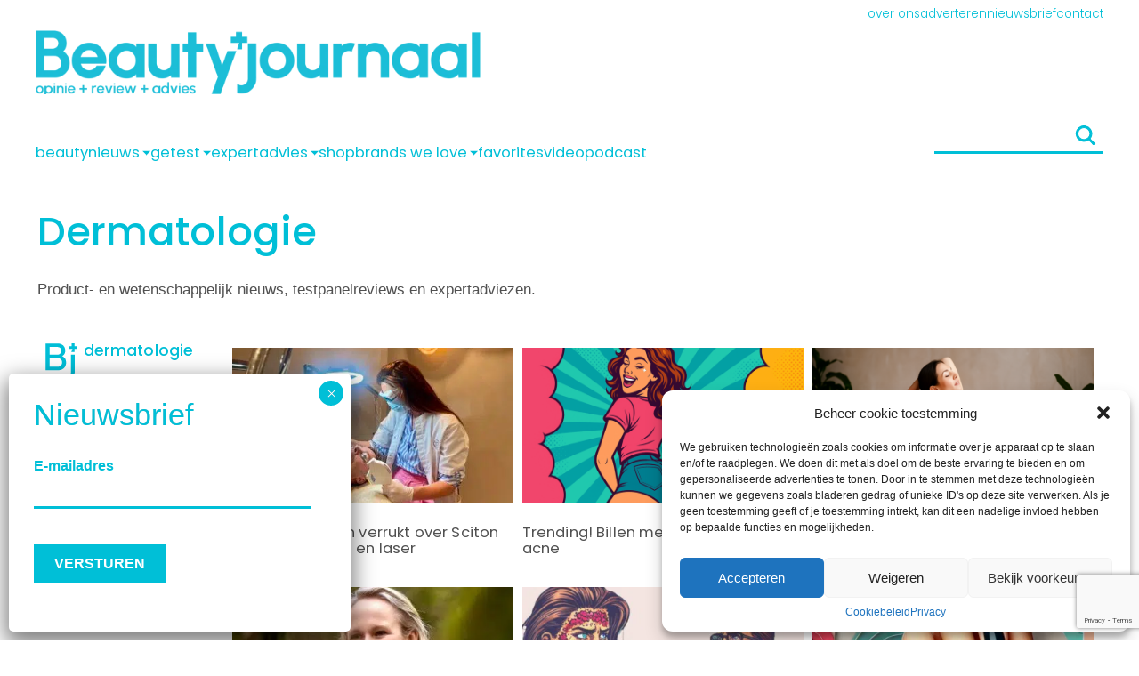

--- FILE ---
content_type: text/html; charset=UTF-8
request_url: https://www.beautyjournaal.nl/lichaam/dermatologie-lichaam/
body_size: 51571
content:
<!DOCTYPE html>
<!--[if IE 8]><html class="ie8"><![endif]-->
<!--[if IE 9]><html class="ie9"><![endif]-->
<!--[if gt IE 8]><!-->
<html lang="nl-NL"> <!--<![endif]-->

<head>

	<meta http-equiv="Content-Type" content="text/html; charset=UTF-8" />
<script type="text/javascript">
/* <![CDATA[ */
 var gform;gform||(document.addEventListener("gform_main_scripts_loaded",function(){gform.scriptsLoaded=!0}),document.addEventListener("gform/theme/scripts_loaded",function(){gform.themeScriptsLoaded=!0}),window.addEventListener("DOMContentLoaded",function(){gform.domLoaded=!0}),gform={domLoaded:!1,scriptsLoaded:!1,themeScriptsLoaded:!1,isFormEditor:()=>"function"==typeof InitializeEditor,callIfLoaded:function(o){return!(!gform.domLoaded||!gform.scriptsLoaded||!gform.themeScriptsLoaded&&!gform.isFormEditor()||(gform.isFormEditor()&&console.warn("The use of gform.initializeOnLoaded() is deprecated in the form editor context and will be removed in Gravity Forms 3.1."),o(),0))},initializeOnLoaded:function(o){gform.callIfLoaded(o)||(document.addEventListener("gform_main_scripts_loaded",()=>{gform.scriptsLoaded=!0,gform.callIfLoaded(o)}),document.addEventListener("gform/theme/scripts_loaded",()=>{gform.themeScriptsLoaded=!0,gform.callIfLoaded(o)}),window.addEventListener("DOMContentLoaded",()=>{gform.domLoaded=!0,gform.callIfLoaded(o)}))},hooks:{action:{},filter:{}},addAction:function(o,r,e,t){gform.addHook("action",o,r,e,t)},addFilter:function(o,r,e,t){gform.addHook("filter",o,r,e,t)},doAction:function(o){gform.doHook("action",o,arguments)},applyFilters:function(o){return gform.doHook("filter",o,arguments)},removeAction:function(o,r){gform.removeHook("action",o,r)},removeFilter:function(o,r,e){gform.removeHook("filter",o,r,e)},addHook:function(o,r,e,t,n){null==gform.hooks[o][r]&&(gform.hooks[o][r]=[]);var d=gform.hooks[o][r];null==n&&(n=r+"_"+d.length),gform.hooks[o][r].push({tag:n,callable:e,priority:t=null==t?10:t})},doHook:function(r,o,e){var t;if(e=Array.prototype.slice.call(e,1),null!=gform.hooks[r][o]&&((o=gform.hooks[r][o]).sort(function(o,r){return o.priority-r.priority}),o.forEach(function(o){"function"!=typeof(t=o.callable)&&(t=window[t]),"action"==r?t.apply(null,e):e[0]=t.apply(null,e)})),"filter"==r)return e[0]},removeHook:function(o,r,t,n){var e;null!=gform.hooks[o][r]&&(e=(e=gform.hooks[o][r]).filter(function(o,r,e){return!!(null!=n&&n!=o.tag||null!=t&&t!=o.priority)}),gform.hooks[o][r]=e)}}); 
/* ]]> */
</script>

	<meta name="viewport" content="user-scalable=no, width=device-width, height=device-height, initial-scale=1.0, maximum-scale=1">
	<!--[if lt IE 9]>
	<script src="https://www.beautyjournaal.nl/wp-content/themes/beautytheme/assets/js/html5.js"></script>
<![endif]-->

	<script data-minify="1" type='text/javascript' src='https://www.beautyjournaal.nl/wp-content/cache/min/1/hb_app.js?ver=1767336480' async></script><meta name='robots' content='index, follow, max-image-preview:large' />
	<style></style>
	
<!-- Google Tag Manager for WordPress by gtm4wp.com -->
<script data-cfasync="false" data-pagespeed-no-defer>
	var gtm4wp_datalayer_name = "dataLayer";
	var dataLayer = dataLayer || [];
</script>
<!-- End Google Tag Manager for WordPress by gtm4wp.com -->
	<!-- This site is optimized with the Yoast SEO Premium plugin v26.6 (Yoast SEO v26.1) - https://yoast.com/wordpress/plugins/seo/ -->
	<title>Dermatologie &#183; BeautyJournaal.nl</title>
<link data-rocket-preload as="style" href="https://fonts.googleapis.com/css2?family=Poppins:ital,wght@0,100;0,200;0,300;0,400;0,500;0,600;0,700;0,800;1,100;1,200;1,300;1,400;1,500;1,600;1,700;1,800&#038;display=swap" rel="preload">
<link href="https://fonts.googleapis.com/css2?family=Poppins:ital,wght@0,100;0,200;0,300;0,400;0,500;0,600;0,700;0,800;1,100;1,200;1,300;1,400;1,500;1,600;1,700;1,800&#038;display=swap" media="print" onload="this.media=&#039;all&#039;" rel="stylesheet">
<style id="wpr-usedcss">img.emoji{display:inline!important;border:none!important;box-shadow:none!important;height:1em!important;width:1em!important;margin:0 .07em!important;vertical-align:-.1em!important;background:0 0!important;padding:0!important}:where(.wp-block-button__link){border-radius:9999px;box-shadow:none;padding:calc(.667em + 2px) calc(1.333em + 2px);text-decoration:none}:where(.wp-block-calendar table:not(.has-background) th){background:#ddd}:where(.wp-block-columns){margin-bottom:1.75em}:where(.wp-block-columns.has-background){padding:1.25em 2.375em}:where(.wp-block-post-comments input[type=submit]){border:none}:where(.wp-block-cover-image:not(.has-text-color)),:where(.wp-block-cover:not(.has-text-color)){color:#fff}:where(.wp-block-cover-image.is-light:not(.has-text-color)),:where(.wp-block-cover.is-light:not(.has-text-color)){color:#000}:where(.wp-block-file){margin-bottom:1.5em}:where(.wp-block-file__button){border-radius:2em;display:inline-block;padding:.5em 1em}:where(.wp-block-file__button):is(a):active,:where(.wp-block-file__button):is(a):focus,:where(.wp-block-file__button):is(a):hover,:where(.wp-block-file__button):is(a):visited{box-shadow:none;color:#fff;opacity:.85;text-decoration:none}:where(.wp-block-latest-comments:not([style*=line-height] .wp-block-latest-comments__comment)){line-height:1.1}:where(.wp-block-latest-comments:not([style*=line-height] .wp-block-latest-comments__comment-excerpt p)){line-height:1.8}ol,ul{box-sizing:border-box}:where(.wp-block-navigation.has-background .wp-block-navigation-item a:not(.wp-element-button)),:where(.wp-block-navigation.has-background .wp-block-navigation-submenu a:not(.wp-element-button)){padding:.5em 1em}:where(.wp-block-navigation .wp-block-navigation__submenu-container .wp-block-navigation-item a:not(.wp-element-button)),:where(.wp-block-navigation .wp-block-navigation__submenu-container .wp-block-navigation-submenu a:not(.wp-element-button)),:where(.wp-block-navigation .wp-block-navigation__submenu-container .wp-block-navigation-submenu button.wp-block-navigation-item__content),:where(.wp-block-navigation .wp-block-navigation__submenu-container .wp-block-pages-list__item button.wp-block-navigation-item__content){padding:.5em 1em}:where(p.has-text-color:not(.has-link-color)) a{color:inherit}:where(.wp-block-post-excerpt){margin-bottom:var(--wp--style--block-gap);margin-top:var(--wp--style--block-gap)}:where(.wp-block-preformatted.has-background){padding:1.25em 2.375em}:where(.wp-block-pullquote){margin:0 0 1em}:where(.wp-block-search__button){border:1px solid #ccc;padding:6px 10px}:where(.wp-block-search__button-inside .wp-block-search__inside-wrapper){border:1px solid #949494;box-sizing:border-box;padding:4px}:where(.wp-block-search__button-inside .wp-block-search__inside-wrapper) .wp-block-search__input{border:none;border-radius:0;padding:0 4px}:where(.wp-block-search__button-inside .wp-block-search__inside-wrapper) .wp-block-search__input:focus{outline:0}:where(.wp-block-search__button-inside .wp-block-search__inside-wrapper) :where(.wp-block-search__button){padding:4px 8px}:where(.wp-block-term-description){margin-bottom:var(--wp--style--block-gap);margin-top:var(--wp--style--block-gap)}:where(pre.wp-block-verse){font-family:inherit}.entry-content{counter-reset:footnotes}:root{--wp--preset--font-size--normal:16px;--wp--preset--font-size--huge:42px}.screen-reader-text{border:0;clip:rect(1px,1px,1px,1px);-webkit-clip-path:inset(50%);clip-path:inset(50%);height:1px;margin:-1px;overflow:hidden;padding:0;position:absolute;width:1px;word-wrap:normal!important}.screen-reader-text:focus{background-color:#ddd;clip:auto!important;-webkit-clip-path:none;clip-path:none;color:#444;display:block;font-size:1em;height:auto;left:5px;line-height:normal;padding:15px 23px 14px;text-decoration:none;top:5px;width:auto;z-index:100000}html :where(.has-border-color){border-style:solid}html :where([style*=border-top-color]){border-top-style:solid}html :where([style*=border-right-color]){border-right-style:solid}html :where([style*=border-bottom-color]){border-bottom-style:solid}html :where([style*=border-left-color]){border-left-style:solid}html :where([style*=border-width]){border-style:solid}html :where([style*=border-top-width]){border-top-style:solid}html :where([style*=border-right-width]){border-right-style:solid}html :where([style*=border-bottom-width]){border-bottom-style:solid}html :where([style*=border-left-width]){border-left-style:solid}html :where(img[class*=wp-image-]){height:auto;max-width:100%}:where(figure){margin:0 0 1em}html :where(.is-position-sticky){--wp-admin--admin-bar--position-offset:var(--wp-admin--admin-bar--height,0px)}@media screen and (max-width:600px){html :where(.is-position-sticky){--wp-admin--admin-bar--position-offset:0px}}:where(.wp-block-group.has-background){padding:1.25em 2.375em}.carousel-container{--carousel-item-size:230px;--carousel-image-height:calc(var(--carousel-item-size) * 0.55);overflow-x:hidden;position:relative;--color-text:var(--wp--preset--color--text);padding:var(--gap) 0;overflow:hidden}.carousel-container .button-next{position:absolute;width:60px;height:100%;background:var(--primary--color);right:0;top:0;background-image:var(--arrow-right-white);background-size:60% 100%;background-repeat:no-repeat;background-position:center center;z-index:10}@media (max-width:767px){.carousel-container{--carousel-item-size:180px}.carousel-container .button-next{width:40px;background-size:40px 40px}}.carousel-container>.button-prev{position:absolute;width:60px;height:100%;left:0;background:#d70077;top:0;background-image:var(--arrow-left-white);background-size:60% 100%;background-repeat:no-repeat;background-position:center center;z-index:11}.carousel-container>.button-prev.swiper-button-disabled{opacity:.4}.stories-container{--story-size:125px;height:calc(var(--story-size) + 12px);overflow-x:hidden;position:relative}@media (max-width:767px){.carousel-container>.button-prev{width:40px!important;background-size:40px 40px!important}.stories-container{--story-size:70px}}.stories-container .button-next{position:absolute;width:40px;height:40px;right:0;top:50%;transform:translate(0,-50%);background-image:var(--arrow-right-primary);background-size:30% 100%;background-repeat:no-repeat;background-position:center center;z-index:10;background-color:#fff;border-radius:50%}.stories-container .button-prev{position:absolute;width:40px;height:40px;left:0;top:50%;transform:translate(0,-50%);background-image:var(--arrow-left-primary);background-size:30% 100%;background-repeat:no-repeat;background-position:center center;z-index:10;background-color:#fff;border-radius:50%}.stories-container .swiper-button-disabled{display:none}:root{--swiper-theme-color:#007aff}.swiper{margin-left:auto;margin-right:auto;position:relative;overflow:hidden;list-style:none;padding:0;z-index:1;display:block}:host(.swiper-vertical)>.swiper-wrapper{flex-direction:column}.swiper-wrapper{position:relative;width:100%;height:100%;z-index:1;display:flex;transition-property:transform;transition-timing-function:var(--swiper-wrapper-transition-timing-function,initial);box-sizing:content-box}swiper-slide{flex-shrink:0;width:100%;height:100%;position:relative;transition-property:transform;display:block}:host(.swiper-autoheight) .swiper-wrapper{align-items:flex-start;transition-property:transform,height}:host(.swiper-3d.swiper-css-mode) .swiper-wrapper{perspective:1200px}:host(.swiper-3d) .swiper-wrapper{transform-style:preserve-3d}:host(.swiper-css-mode)>.swiper-wrapper{overflow:auto;scrollbar-width:none;-ms-overflow-style:none}:host(.swiper-css-mode)>.swiper-wrapper::-webkit-scrollbar{display:none}:host(.swiper-horizontal.swiper-css-mode)>.swiper-wrapper{scroll-snap-type:x mandatory}:host(.swiper-vertical.swiper-css-mode)>.swiper-wrapper{scroll-snap-type:y mandatory}:host(.swiper-css-mode.swiper-free-mode)>.swiper-wrapper{scroll-snap-type:none}:host(.swiper-centered)>.swiper-wrapper::before{content:'';flex-shrink:0;order:9999}:host(.swiper-centered.swiper-horizontal)>.swiper-wrapper::before{height:100%;min-height:1px;width:var(--swiper-centered-offset-after)}:host(.swiper-centered.swiper-vertical)>.swiper-wrapper::before{width:100%;min-width:1px;height:var(--swiper-centered-offset-after)}.swiper-lazy-preloader{width:42px;height:42px;position:absolute;left:50%;top:50%;margin-left:-21px;margin-top:-21px;z-index:10;transform-origin:50%;box-sizing:border-box;border:4px solid var(--swiper-preloader-color,var(--swiper-theme-color));border-radius:50%;border-top-color:transparent}.swiper:not(.swiper-watch-progress) .swiper-lazy-preloader{animation:1s linear infinite swiper-preloader-spin}@keyframes swiper-preloader-spin{0%{transform:rotate(0)}100%{transform:rotate(360deg)}}:host(.swiper-virtual.swiper-css-mode) .swiper-wrapper::after{content:'';position:absolute;left:0;top:0;pointer-events:none}:host(.swiper-virtual.swiper-css-mode.swiper-horizontal) .swiper-wrapper::after{height:1px;width:var(--swiper-virtual-size)}:host(.swiper-virtual.swiper-css-mode.swiper-vertical) .swiper-wrapper::after{width:1px;height:var(--swiper-virtual-size)}:root{--swiper-navigation-size:44px}.swiper-button-next,.swiper-button-prev{position:absolute;top:var(--swiper-navigation-top-offset,50%);width:calc(var(--swiper-navigation-size)/ 44 * 27);height:var(--swiper-navigation-size);margin-top:calc(0px - (var(--swiper-navigation-size)/ 2));z-index:10;cursor:pointer;display:flex;align-items:center;justify-content:center;color:var(--swiper-navigation-color,var(--swiper-theme-color))}.swiper-button-next.swiper-button-disabled,.swiper-button-prev.swiper-button-disabled{opacity:.35;cursor:auto;pointer-events:none}.swiper-button-next.swiper-button-hidden,.swiper-button-prev.swiper-button-hidden{opacity:0;cursor:auto;pointer-events:none}.swiper-navigation-disabled .swiper-button-next,.swiper-navigation-disabled .swiper-button-prev{display:none!important}.swiper-button-next:after,.swiper-button-prev:after{font-family:swiper-icons;font-size:var(--swiper-navigation-size);text-transform:none!important;letter-spacing:0;font-variant:initial;line-height:1}.swiper-button-prev,:host(.swiper-rtl) .swiper-button-next{left:var(--swiper-navigation-sides-offset,10px);right:auto}.swiper-button-prev:after,:host(.swiper-rtl) .swiper-button-next:after{content:'prev'}.swiper-button-next,:host(.swiper-rtl) .swiper-button-prev{right:var(--swiper-navigation-sides-offset,10px);left:auto}.swiper-button-next:after,:host(.swiper-rtl) .swiper-button-prev:after{content:'next'}.swiper-button-lock{display:none}.swiper-pagination{position:absolute;text-align:center;transition:.3s opacity;transform:translate3d(0,0,0);z-index:10}.swiper-scrollbar{border-radius:var(--swiper-scrollbar-border-radius,10px);position:relative;-ms-touch-action:none;background:var(--swiper-scrollbar-bg-color,rgba(0,0,0,.1))}.swiper-scrollbar-disabled>.swiper-scrollbar,.swiper-scrollbar.swiper-scrollbar-disabled{display:none!important}.swiper-scrollbar.swiper-scrollbar-horizontal{position:absolute;left:var(--swiper-scrollbar-sides-offset,1%);bottom:var(--swiper-scrollbar-bottom,4px);top:var(--swiper-scrollbar-top,auto);z-index:50;height:var(--swiper-scrollbar-size,4px);width:calc(100% - 2 * var(--swiper-scrollbar-sides-offset,1%))}.swiper-scrollbar.swiper-scrollbar-vertical{position:absolute;left:var(--swiper-scrollbar-left,auto);right:var(--swiper-scrollbar-right,4px);top:var(--swiper-scrollbar-sides-offset,1%);z-index:50;width:var(--swiper-scrollbar-size,4px);height:calc(100% - 2 * var(--swiper-scrollbar-sides-offset,1%))}.swiper-scrollbar-drag{height:100%;width:100%;position:relative;background:var(--swiper-scrollbar-drag-bg-color,rgba(0,0,0,.5));border-radius:var(--swiper-scrollbar-border-radius,10px);left:0;top:0}.swiper-scrollbar-lock{display:none}.swiper-zoom-container{width:100%;height:100%;display:flex;justify-content:center;align-items:center;text-align:center}.swiper-zoom-container>canvas,.swiper-zoom-container>img,.swiper-zoom-container>svg{max-width:100%;max-height:100%;object-fit:contain}.swiper-slide-zoomed{cursor:move;touch-action:none}.swiper .swiper-notification{position:absolute;left:0;top:0;pointer-events:none;opacity:0;z-index:-1000}:host(.swiper-free-mode)>.swiper-wrapper{transition-timing-function:ease-out;margin:0 auto}:host(.swiper-grid)>.swiper-wrapper{flex-wrap:wrap}:host(.swiper-grid-column)>.swiper-wrapper{flex-wrap:wrap;flex-direction:column}body{--wp--preset--color--black:#000000;--wp--preset--color--cyan-bluish-gray:#abb8c3;--wp--preset--color--white:#ffffff;--wp--preset--color--pale-pink:#f78da7;--wp--preset--color--vivid-red:#cf2e2e;--wp--preset--color--luminous-vivid-orange:#ff6900;--wp--preset--color--luminous-vivid-amber:#fcb900;--wp--preset--color--light-green-cyan:#7bdcb5;--wp--preset--color--vivid-green-cyan:#00d084;--wp--preset--color--pale-cyan-blue:#8ed1fc;--wp--preset--color--vivid-cyan-blue:#0693e3;--wp--preset--color--vivid-purple:#9b51e0;--wp--preset--color--primary:#00bfd7;--wp--preset--color--body:#505050;--wp--preset--color--disabled:#95A4AD;--wp--preset--gradient--vivid-cyan-blue-to-vivid-purple:linear-gradient(135deg,rgba(6, 147, 227, 1) 0%,rgb(155, 81, 224) 100%);--wp--preset--gradient--light-green-cyan-to-vivid-green-cyan:linear-gradient(135deg,rgb(122, 220, 180) 0%,rgb(0, 208, 130) 100%);--wp--preset--gradient--luminous-vivid-amber-to-luminous-vivid-orange:linear-gradient(135deg,rgba(252, 185, 0, 1) 0%,rgba(255, 105, 0, 1) 100%);--wp--preset--gradient--luminous-vivid-orange-to-vivid-red:linear-gradient(135deg,rgba(255, 105, 0, 1) 0%,rgb(207, 46, 46) 100%);--wp--preset--gradient--very-light-gray-to-cyan-bluish-gray:linear-gradient(135deg,rgb(238, 238, 238) 0%,rgb(169, 184, 195) 100%);--wp--preset--gradient--cool-to-warm-spectrum:linear-gradient(135deg,rgb(74, 234, 220) 0%,rgb(151, 120, 209) 20%,rgb(207, 42, 186) 40%,rgb(238, 44, 130) 60%,rgb(251, 105, 98) 80%,rgb(254, 248, 76) 100%);--wp--preset--gradient--blush-light-purple:linear-gradient(135deg,rgb(255, 206, 236) 0%,rgb(152, 150, 240) 100%);--wp--preset--gradient--blush-bordeaux:linear-gradient(135deg,rgb(254, 205, 165) 0%,rgb(254, 45, 45) 50%,rgb(107, 0, 62) 100%);--wp--preset--gradient--luminous-dusk:linear-gradient(135deg,rgb(255, 203, 112) 0%,rgb(199, 81, 192) 50%,rgb(65, 88, 208) 100%);--wp--preset--gradient--pale-ocean:linear-gradient(135deg,rgb(255, 245, 203) 0%,rgb(182, 227, 212) 50%,rgb(51, 167, 181) 100%);--wp--preset--gradient--electric-grass:linear-gradient(135deg,rgb(202, 248, 128) 0%,rgb(113, 206, 126) 100%);--wp--preset--gradient--midnight:linear-gradient(135deg,rgb(2, 3, 129) 0%,rgb(40, 116, 252) 100%);--wp--preset--font-size--small:13px;--wp--preset--font-size--medium:20px;--wp--preset--font-size--large:36px;--wp--preset--font-size--x-large:42px;--wp--preset--font-family--helvetica-arial:Helvetica Neue,Helvetica,Arial,sans-serif;--wp--preset--spacing--20:0.44rem;--wp--preset--spacing--30:0.67rem;--wp--preset--spacing--40:1rem;--wp--preset--spacing--50:1.5rem;--wp--preset--spacing--60:2.25rem;--wp--preset--spacing--70:3.38rem;--wp--preset--spacing--80:5.06rem;--wp--preset--shadow--natural:6px 6px 9px rgba(0, 0, 0, .2);--wp--preset--shadow--deep:12px 12px 50px rgba(0, 0, 0, .4);--wp--preset--shadow--sharp:6px 6px 0px rgba(0, 0, 0, .2);--wp--preset--shadow--outlined:6px 6px 0px -3px rgba(255, 255, 255, 1),6px 6px rgba(0, 0, 0, 1);--wp--preset--shadow--crisp:6px 6px 0px rgba(0, 0, 0, 1)}body{margin:0;--wp--style--global--content-size:840px;--wp--style--global--wide-size:1100px}:where(.is-layout-flex){gap:.5em}:where(.is-layout-grid){gap:.5em}body{font-family:var(--font-family);padding-top:0;padding-right:0;padding-bottom:0;padding-left:0}a:where(:not(.wp-element-button)){text-decoration:underline}:where(.wp-block-post-template.is-layout-flex){gap:1.25em}:where(.wp-block-post-template.is-layout-grid){gap:1.25em}:where(.wp-block-columns.is-layout-flex){gap:2em}:where(.wp-block-columns.is-layout-grid){gap:2em}.fa{display:inline-block;font:14px/1 FontAwesome;font-size:inherit;text-rendering:auto;-webkit-font-smoothing:antialiased;-moz-osx-font-smoothing:grayscale}.fa-times:before{content:"\f00d"}.cmplz-blocked-content-notice{display:none}.cmplz-optin .cmplz-blocked-content-container .cmplz-blocked-content-notice,.cmplz-optin .cmplz-wp-video .cmplz-blocked-content-notice{display:block}.cmplz-blocked-content-container,.cmplz-wp-video{animation-name:cmplz-fadein;animation-duration:.6s;background:#fff;border:0;border-radius:3px;box-shadow:0 0 1px 0 rgba(0,0,0,.5),0 1px 10px 0 rgba(0,0,0,.15);display:flex;justify-content:center;align-items:center;background-repeat:no-repeat!important;background-size:cover!important;height:inherit;position:relative}.cmplz-blocked-content-container iframe,.cmplz-wp-video iframe{visibility:hidden;max-height:100%;border:0!important}.cmplz-blocked-content-container .cmplz-blocked-content-notice,.cmplz-wp-video .cmplz-blocked-content-notice{white-space:normal;text-transform:initial;position:absolute!important;width:100%;top:50%;left:50%;transform:translate(-50%,-50%);max-width:300px;font-size:14px;padding:10px;background-color:rgba(0,0,0,.5);color:#fff;text-align:center;z-index:98;line-height:23px}.cmplz-blocked-content-container .cmplz-blocked-content-notice .cmplz-links,.cmplz-wp-video .cmplz-blocked-content-notice .cmplz-links{display:block;margin-bottom:10px}.cmplz-blocked-content-container .cmplz-blocked-content-notice .cmplz-links a,.cmplz-wp-video .cmplz-blocked-content-notice .cmplz-links a{color:#fff}.cmplz-blocked-content-container div div{display:none}.cmplz-wp-video .cmplz-placeholder-element{width:100%;height:inherit}@keyframes cmplz-fadein{from{opacity:0}to{opacity:1}}.gform_legacy_markup_wrapper{margin-bottom:16px;margin-top:16px;max-width:100%}.gform_legacy_markup_wrapper form{text-align:left;max-width:100%;margin:0 auto}.gform_legacy_markup_wrapper *,.gform_legacy_markup_wrapper :after,.gform_legacy_markup_wrapper :before{box-sizing:border-box!important}.gform_legacy_markup_wrapper h1,.gform_legacy_markup_wrapper h2{font-weight:400;border:none;background:0 0}.gform_legacy_markup_wrapper input:not([type=radio]):not([type=checkbox]):not([type=submit]):not([type=button]):not([type=image]):not([type=file]){font-size:inherit;font-family:inherit;padding:5px 4px;letter-spacing:normal}.gform_legacy_markup_wrapper input[type=image]{border:none!important;padding:0!important;width:auto!important}.gform_legacy_markup_wrapper textarea{font-size:inherit;font-family:inherit;letter-spacing:normal;padding:6px 8px;line-height:1.5;resize:none}.gform_legacy_markup_wrapper select{line-height:1.5}.gform_legacy_markup_wrapper ul.gform_fields{margin:0!important;list-style-type:none;display:block}.gform_legacy_markup_wrapper ul{text-indent:0}.gform_legacy_markup_wrapper form li,.gform_legacy_markup_wrapper li{margin-left:0!important;list-style-type:none!important;list-style-image:none!important;list-style:none!important;overflow:visible}.gform_legacy_markup_wrapper ul li.gfield{clear:both}.gform_legacy_markup_wrapper ul.gfield_checkbox li,.gform_legacy_markup_wrapper ul.gfield_radio li{overflow:hidden}.gform_legacy_markup_wrapper ul li:after,.gform_legacy_markup_wrapper ul li:before,.gform_legacy_markup_wrapper ul.gform_fields{padding:0;margin:0;overflow:visible}.gform_legacy_markup_wrapper select{font-size:inherit;font-family:inherit;letter-spacing:normal}.gform_legacy_markup_wrapper select option{padding:2px;display:block}.gform_legacy_markup_wrapper .inline{display:inline!important}.gform_legacy_markup_wrapper .gform_heading{width:100%;margin-bottom:18px}.gform_legacy_markup_wrapper .ginput_complex.ginput_container{overflow:visible;width:100%}.gform_legacy_markup_wrapper label.gfield_label,.gform_legacy_markup_wrapper legend.gfield_label{font-weight:700;font-size:inherit}.gform_legacy_markup_wrapper .top_label .gfield_label,.gform_legacy_markup_wrapper legend.gfield_label{display:-moz-inline-stack;display:inline-block;line-height:1.3;clear:both}.gform_legacy_markup_wrapper .ginput_complex input:not([type=radio]):not([type=checkbox]):not([type=submit]):not([type=image]):not([type=file]){width:100%}.gform_legacy_markup_wrapper .ginput_complex select{width:100%}.gform_legacy_markup_wrapper .field_sublabel_below .ginput_complex.ginput_container label{display:block;font-size:.813em;letter-spacing:.5pt;white-space:nowrap}.gform_legacy_markup_wrapper ul.gfield_checkbox li label,.gform_legacy_markup_wrapper ul.gfield_radio li label{display:-moz-inline-stack;display:inline-block;letter-spacing:inherit;vertical-align:middle;cursor:pointer}.gform_legacy_markup_wrapper .field_sublabel_below .ginput_complex.ginput_container label{margin:1px 0 9px 1px}body .gform_legacy_markup_wrapper .top_label div.ginput_container{margin-top:8px}body .gform_legacy_markup_wrapper ul li.field_description_below div.ginput_container_radio{margin-top:16px;margin-bottom:0}.gform_legacy_markup_wrapper .hidden_label .gfield_label{clip:rect(1px,1px,1px,1px);position:absolute!important;height:1px;width:1px;overflow:hidden}.gform_legacy_markup_wrapper li.hidden_label input{margin-top:12px}.gform_legacy_markup_wrapper .screen-reader-text{border:0;clip:rect(1px,1px,1px,1px);clip-path:inset(50%);height:1px;margin:-1px;overflow:hidden;padding:0;position:absolute;width:1px;word-wrap:normal!important}.gform_legacy_markup_wrapper input.large,.gform_legacy_markup_wrapper input.medium,.gform_legacy_markup_wrapper select.large,.gform_legacy_markup_wrapper select.medium{width:100%}.gform_legacy_markup_wrapper .gfield_error input.large,.gform_legacy_markup_wrapper .gfield_error input.medium,.gform_legacy_markup_wrapper .gfield_error select.large,.gform_legacy_markup_wrapper .gfield_error select.medium{width:100%}.gform_legacy_markup_wrapper textarea.medium{height:120px;width:100%}.gform_legacy_markup_wrapper textarea.large{height:160px;width:100%}.gform_legacy_markup_wrapper span.gform_description{font-weight:400;display:block;width:calc(100% - 16px);margin-bottom:16px}.gform_legacy_markup_wrapper .gfield_checkbox li,.gform_legacy_markup_wrapper .gfield_radio li{position:relative}.gform_legacy_markup_wrapper ul.gfield_checkbox,.gform_legacy_markup_wrapper ul.gfield_radio{margin:6px 0;padding:0}.gform_legacy_markup_wrapper .gfield_checkbox li label,.gform_legacy_markup_wrapper .gfield_radio li label{display:-moz-inline-stack;display:inline-block;padding:0;width:auto;line-height:1.5;font-size:.875em;vertical-align:middle;max-width:85%;white-space:normal}.gform_legacy_markup_wrapper .gfield_checkbox li label{margin:0}.gform_legacy_markup_wrapper .gfield_radio li label{margin:2px 0 0 4px}.gform_legacy_markup_wrapper .gfield_checkbox li input,.gform_legacy_markup_wrapper .gfield_checkbox li input[type=checkbox],.gform_legacy_markup_wrapper .gfield_radio li input[type=radio]{display:-moz-inline-stack;display:inline-block;vertical-align:middle;margin-left:1px}.gform_legacy_markup_wrapper .description,.gform_legacy_markup_wrapper .gfield_description{font-size:.813em;line-height:inherit;clear:both;font-family:inherit;letter-spacing:normal}.gform_legacy_markup_wrapper .description,.gform_legacy_markup_wrapper .gfield_description{padding:0 16px 0 0}.gform_legacy_markup_wrapper .field_description_below .gfield_description{padding-top:16px}.gform_legacy_markup_wrapper .gfield_description{width:100%}.gform_legacy_markup_wrapper li.gfield.gfield_error{background-color:rgba(255,223,224,.25);margin-bottom:6px!important;border-top:1px solid #c89797;border-bottom:1px solid #c89797;padding-bottom:6px;padding-top:8px;box-sizing:border-box}.gform_legacy_markup_wrapper .top_label .gfield_error{width:calc(100% - 2px)}.gform_legacy_markup_wrapper .top_label .gfield_error input.large,.gform_legacy_markup_wrapper .top_label .gfield_error select.large,.gform_legacy_markup_wrapper .top_label .gfield_error textarea.textarea{width:100%}.gform_legacy_markup_wrapper .gfield_error .gfield_label{color:#790000}.gform_legacy_markup_wrapper .gform_validation_errors{width:100%;border:1px solid #790000;box-shadow:0 0 0 #ff6d6d;border-radius:5px;padding:1.0625rem 1.375rem;margin-top:.5rem;margin-bottom:.5rem}.gform_legacy_markup_wrapper .gform_validation_errors>h2{font-size:16px;font-weight:700;color:#790000;margin:0 0 .9375rem}.gform_legacy_markup_wrapper .gform_validation_errors>h2.hide_summary{margin:0}.gform_legacy_markup_wrapper .gform_validation_errors>h2:before{background-image:url([data-uri]);content:'';width:22px;height:22px;display:inline-block;vertical-align:sub;margin:0 .2rem 0 -.5rem;background-position:center;background-repeat:no-repeat;background-color:transparent}.gform_legacy_markup_wrapper .gform_validation_errors>ol{list-style-type:none!important;padding-block-start:0;padding-inline-start:0;margin-block-start:0;margin:0}.gform_legacy_markup_wrapper .gform_validation_errors>ol a{color:#790000;font-size:1rem}.gform_legacy_markup_wrapper .gform_validation_errors>ol li{margin:0 0 .9375rem;font-size:1rem;list-style-type:none!important}.gform_legacy_markup_wrapper .gform_validation_errors>ol li:last-of-type{margin-bottom:0}.gform_legacy_markup_wrapper div#error{margin-bottom:25px}.gform_legacy_markup_wrapper li.gfield fieldset{margin:0;padding:0;display:block;position:relative;width:100%}.gform_legacy_markup_wrapper li.gfield fieldset>*{width:auto}.gform_legacy_markup_wrapper li.gfield fieldset legend.gfield_label{width:100%;line-height:32px}.gform_legacy_markup_wrapper .validation_message{color:#790000;font-weight:700;letter-spacing:normal}.gform_legacy_markup_wrapper li.gfield_error input:not([type=radio]):not([type=checkbox]):not([type=submit]):not([type=button]):not([type=image]):not([type=file]),.gform_legacy_markup_wrapper li.gfield_error textarea{border:1px solid #790000}.gform_legacy_markup_wrapper li.gfield_error div.ginput_complex.ginput_container label,.gform_legacy_markup_wrapper li.gfield_error ul.gfield_checkbox,.gform_legacy_markup_wrapper li.gfield_error ul.gfield_radio{color:#790000}.gform_legacy_markup_wrapper .gform_footer{padding:16px 0 10px;margin:16px 0 0;clear:both;width:100%}.gform_legacy_markup_wrapper .gform_footer input.button,.gform_legacy_markup_wrapper .gform_footer input[type=submit]{font-size:1em;width:100%;margin:0 0 16px}.gform_legacy_markup_wrapper .gform_footer a.gform_save_link{font-size:1em;display:block;text-align:center}.gform_legacy_markup_wrapper .gform_footer input[type=image]{padding:0;width:auto!important;background:0 0!important;border:none!important;margin:0 auto 16px!important;display:block;max-width:100%}.gform_legacy_markup_wrapper .gfield_checkbox li,.gform_legacy_markup_wrapper .gfield_radio li{margin:0 0 16px;line-height:1.2}.gchoice_select_all,.gform_legacy_markup_wrapper ul.gfield_checkbox li input[type=checkbox]:checked+label,.gform_legacy_markup_wrapper ul.gfield_radio li input[type=radio]:checked+label{font-weight:700}.gform_legacy_markup_wrapper .gform_hidden,.gform_legacy_markup_wrapper input.gform_hidden,.gform_legacy_markup_wrapper input[type=hidden]{display:none!important;max-height:1px!important;overflow:hidden}.gform_legacy_markup_wrapper ul.gfield_checkbox li,.gform_legacy_markup_wrapper ul.gfield_radio li{padding:0!important}.gform_legacy_markup_wrapper ul.gfield_radio li input+input{margin-left:4px}.gform_legacy_markup_wrapper ul.gfield_radio li input[value=gf_other_choice]{margin-right:6px;margin-top:4px}.gform_legacy_markup_wrapper .gfield_description+.gform_legacy_markup_wrapper .gfield_description.validation_message{margin-top:6px}.gform_legacy_markup_wrapper .ginput_price{-moz-opacity:.7;-khtml-opacity:.7;opacity:.7}.gform_legacy_markup_wrapper span.ginput_total{color:#060;font-size:inherit}.gform_legacy_markup_wrapper .top_label span.ginput_total{margin:8px 0}.gform_legacy_markup_wrapper .gfield_repeater_buttons{padding-top:15px}.gform_legacy_markup_wrapper .gfield_icon_disabled{cursor:default!important;-moz-opacity:.6;-khtml-opacity:.6;opacity:.6}.gform_legacy_markup_wrapper .gform_card_icon_container{display:flex;height:32px;margin:8px 0 6px}.gform_legacy_markup_wrapper .gform_card_icon_container div.gform_card_icon{background-image:url(https://www.beautyjournaal.nl/wp-content/plugins/gravityforms/images/gf-creditcards.svg);background-repeat:no-repeat;height:32px;margin-right:4px;text-indent:-9000px;width:40px}.gform_legacy_markup_wrapper .gform_card_icon_container div.gform_card_icon.gform_card_icon_selected{position:relative}.gform_legacy_markup_wrapper .gform_card_icon_container div.gform_card_icon.gform_card_icon_selected:after{display:block;content:'';position:absolute;background:url(https://www.beautyjournaal.nl/wp-content/plugins/gravityforms/images/gf-creditcards-check.svg) center center no-repeat;width:13px;height:10px;bottom:4px;right:-2px}.gform_legacy_markup_wrapper span.gform_drop_instructions{display:block;margin-bottom:8px}body .gform_legacy_markup_wrapper img.ui-datepicker-trigger{width:17px!important;height:16px!important;display:-moz-inline-stack;display:inline-block}body .gform_legacy_markup_wrapper img.add_list_item,body .gform_legacy_markup_wrapper img.delete_list_item{display:-moz-inline-stack;display:inline-block;margin-top:-2px}.gform_legacy_markup_wrapper li.gfield ul.gfield_radio li input[type=radio]+input[type=text]{width:45.25%}body .gform_legacy_markup_wrapper ul li.gfield{margin-top:16px;padding-top:0}.gform_legacy_markup_wrapper .chosen-container{position:relative;display:inline-block;vertical-align:middle;font-size:13px;-webkit-user-select:none;-moz-user-select:none;-ms-user-select:none;user-select:none}.gform_legacy_markup_wrapper .chosen-container *{-webkit-box-sizing:border-box;box-sizing:border-box}.gform_legacy_markup_wrapper .chosen-container a{cursor:pointer}.gform_legacy_markup_wrapper .chosen-rtl{text-align:right}@media only screen and (max-width:641px){.gform_legacy_markup_wrapper input:not([type=radio]):not([type=checkbox]):not([type=image]):not([type=file]){line-height:2;min-height:2rem}.gform_legacy_markup_wrapper textarea{line-height:1.5}.gform_legacy_markup_wrapper .ginput_container span:not(.ginput_price){margin-bottom:8px;display:block}.gform_legacy_markup_wrapper li.field_sublabel_below .ginput_complex{margin-top:12px!important}.gform_legacy_markup_wrapper ul.gfield_checkbox li label,.gform_legacy_markup_wrapper ul.gfield_radio li label{width:85%;cursor:pointer}}@media only screen and (max-width:761px),(min-device-width:768px) and (max-device-width:1023px){.gform_legacy_markup_wrapper ul.gform_fields li.gfield.gfield_error+li.gfield.gfield_error{margin-top:32px}.gform_legacy_markup_wrapper .gform_footer a.gform_save_link{margin-left:0}}@media only screen and (min-width:641px){.gform_legacy_markup_wrapper .gform_body{width:100%}.gform_legacy_markup_wrapper.gform_validation_error .gform_body ul li.gfield.gfield_error:not(.gf_left_half):not(.gf_right_half){max-width:calc(100% - 16px)!important}.gform_legacy_markup_wrapper .gfield_checkbox li,.gform_legacy_markup_wrapper .gfield_radio li{margin:0 0 8px;line-height:1.3}.gform_legacy_markup_wrapper ul.gform_fields:not(.top_label) .gfield_label{float:left;width:29%;padding-right:16px;margin-bottom:16px}.gform_legacy_markup_wrapper ul.gform_fields:not(.top_label) ul.gfield_checkbox,.gform_legacy_markup_wrapper ul.gform_fields:not(.top_label) ul.gfield_radio{overflow:hidden}.gform_legacy_markup_wrapper .top_label input.medium,.gform_legacy_markup_wrapper .top_label select.medium{width:calc(50% - 8px)}.gform_legacy_markup_wrapper.gform_validation_error .top_label input.medium,.gform_legacy_markup_wrapper.gform_validation_error .top_label select.medium{width:50%}.gform_legacy_markup_wrapper .hidden_label input.large,.gform_legacy_markup_wrapper .hidden_label select.large,.gform_legacy_markup_wrapper .top_label input.large,.gform_legacy_markup_wrapper .top_label select.large{width:100%}.gform_legacy_markup_wrapper .top_label input.large.datepicker,.gform_legacy_markup_wrapper .top_label input.medium.datepicker{width:auto}.gform_legacy_markup_wrapper textarea.medium{height:160px;width:100%}.gform_legacy_markup_wrapper textarea.large{height:320px;width:100%}.gform_legacy_markup_wrapper .gform_footer input.button,.gform_legacy_markup_wrapper .gform_footer input[type=image],.gform_legacy_markup_wrapper .gform_footer input[type=submit]{display:-moz-inline-stack;display:inline-block}.gform_legacy_markup_wrapper .gform_footer input[type=image]{vertical-align:middle}.gform_legacy_markup_wrapper .gform_footer a.gform_save_link{font-size:1em;margin-left:16px;display:-moz-inline-stack;display:inline-block}.gform_legacy_markup_wrapper .gform_footer input.button,.gform_legacy_markup_wrapper .gform_footer input[type=submit]{font-size:1em;width:auto;margin:0 16px 0 0}.gform_legacy_markup_wrapper ul.gform_fields li.gfield{padding-right:16px}.gform_legacy_markup_wrapper .gfield_error .ginput_container{padding-right:0}.gform_legacy_markup_wrapper .gform_footer:not(.top_label){padding:16px 0 10px;margin-left:29%;width:70%}.gform_legacy_markup_wrapper .top_label .ginput_complex.ginput_container.ginput_container_email{width:calc(100% + 15px)}.gform_legacy_markup_wrapper ul.gform_fields:not(.top_label) div.ginput_complex.ginput_container.ginput_container_email{width:calc(70% + 16px);margin-left:29%}.gform_legacy_markup_wrapper ul.gform_fields:not(.top_label) li.gfield.gfield_error div.ginput_complex.ginput_container.ginput_container_email{width:calc(70% + 17px)}.gform_legacy_markup_wrapper ul.gform_fields:not(.top_label) li.gfield.gfield_error .ginput_complex.ginput_container.ginput_container_email{width:calc(70% + 8px)!important}html:not([dir=rtl]) .gform_legacy_markup_wrapper ul.gform_fields:not(.top_label) .gfield_description,html:not([dir=rtl]) .gform_legacy_markup_wrapper ul.gform_fields:not(.top_label) .ginput_container:not(.ginput_container_time):not(.ginput_container_date){width:70%;margin-left:29%}.gform_legacy_markup_wrapper ul.gform_fields:not(.top_label) .ginput_container.ginput_recaptcha{margin-left:29%!important}.gform_wrapper .top_label li ul.gfield_checkbox,.gform_wrapper .top_label li ul.gfield_radio{width:calc(100% + 16px)}.gform_wrapper ul.gform_fields:not(.top_label) li ul.gfield_checkbox,.gform_wrapper ul.gform_fields:not(.top_label) li ul.gfield_radio{width:calc(70% + 16px)}}.gform_legacy_markup_wrapper .gfield_repeater_cell>.gfield_repeater_wrapper{border-left:8px solid rgba(54,86,102,.1);background-color:rgba(1,1,1,.02);padding:10px 20px;border-radius:8px;border-bottom:1px solid #eee}.gform_legacy_markup_wrapper .gfield_repeater_wrapper input{border:1px solid #c5c6c5;border-radius:4px}.gform_legacy_markup_wrapper .gfield_repeater_wrapper .gfield_repeater_wrapper{margin-top:10px}.gform_legacy_markup_wrapper .gfield_repeater_buttons button.gfield_icon_disabled{cursor:default;-moz-opacity:.3;-khtml-opacity:.3;opacity:.3}.gform_legacy_markup_wrapper .gfield_repeater_buttons button.gfield_icon_disabled:hover{background:rgba(242,242,242,.5);color:#757575;border:1px solid rgba(117,117,117,.4)}.gform_legacy_markup_wrapper .gfield_repeater_buttons button:hover{background:#fafafa;color:#374750;border:1px solid #757575}.gform_legacy_markup_wrapper .gfield_repeater_cell>.gfield_repeater_wrapper{border-left:8px solid #f1f1f1;box-shadow:0 1px 1px 0 rgba(0,0,0,.06),0 2px 1px -1px rgba(0,0,0,.06),0 1px 5px 0 rgba(0,0,0,.06)}.gform_legacy_markup_wrapper .gfield_repeater_cell label{color:#9b9a9a;font-weight:400;font-size:14px;padding-top:8px}.gform_legacy_markup_wrapper div .gfield_repeater_cell{margin-top:5px}.gform_legacy_markup_wrapper .gfield_repeater_items .gfield_repeater_cell:not(:first-child){padding-top:5px}.gform_legacy_markup_wrapper.gf_browser_chrome select{padding:2px 0 2px 3px}.gform_legacy_markup_wrapper.gf_browser_chrome ul li:after,.gform_legacy_markup_wrapper.gf_browser_chrome ul li:before{content:none}.gform_legacy_markup_wrapper.gf_browser_chrome .ginput_complex select{text-indent:2px;line-height:1.5em;margin-bottom:5px;margin-top:2px}.gform_legacy_markup_wrapper.gf_browser_chrome .gfield_checkbox li input,.gform_legacy_markup_wrapper.gf_browser_chrome .gfield_checkbox li input[type=checkbox],.gform_legacy_markup_wrapper.gf_browser_chrome .gfield_radio li input[type=radio]{margin-top:6px}.gform_legacy_markup_wrapper.gf_browser_chrome ul.gform_fields li.gfield select{margin-left:1px}.gform_legacy_markup_wrapper.gf_browser_chrome ul.gform_fields li.gfield input[type=radio]{margin-left:1px}.gform_legacy_markup_wrapper.gf_browser_chrome select[multiple=multiple]{height:auto!important}.gform_legacy_markup_wrapper.gf_browser_chrome .gfield_error input[type=email],.gform_legacy_markup_wrapper.gf_browser_chrome .gfield_error input[type=number],.gform_legacy_markup_wrapper.gf_browser_chrome .gfield_error input[type=password],.gform_legacy_markup_wrapper.gf_browser_chrome .gfield_error input[type=text],.gform_legacy_markup_wrapper.gf_browser_chrome .gfield_error input[type=url],.gform_legacy_markup_wrapper.gf_browser_chrome .gfield_error select,.gform_legacy_markup_wrapper.gf_browser_chrome .gfield_error textarea{margin-bottom:2px}.gform_legacy_markup_wrapper.gf_browser_chrome input.button.gform_button_select_files{padding:6px 12px!important}html{line-height:1.15;-ms-text-size-adjust:100%;-webkit-text-size-adjust:100%}body{margin:0}article,footer,header,nav,section{display:block}h1{margin:.67em 0}figure,main{display:block}figure{margin:0!important;padding:0}hr{box-sizing:content-box;height:0;overflow:visible;height:3px;background-color:#0bc2d9;border:none;margin:0 10px}pre{font-family:monospace,monospace;font-size:1em}a{background-color:rgba(0,0,0,0);-webkit-text-decoration-skip:objects;color:#00bfd7;text-decoration:none;-webkit-tap-highlight-color:transparent}a:focus-visible{outline:0}abbr[title]{border-bottom:none;text-decoration:underline;text-decoration:underline dotted}strong{font-weight:inherit}strong{font-weight:600}code{font-family:monospace,monospace;font-size:1em}mark{background-color:#ff0;color:var(--text-color)}video{display:inline-block}img{border-style:none}svg:not(:root){overflow:hidden}button,input,optgroup,select,textarea{font-family:Verdana,sans-serif;font-size:100%;line-height:1.15;margin:0}button,input{overflow:visible}button,select{text-transform:none}[type=reset],[type=submit],button,html [type=button]{-webkit-appearance:button}[type=button]::-moz-focus-inner,[type=reset]::-moz-focus-inner,[type=submit]::-moz-focus-inner,button::-moz-focus-inner{border-style:none;padding:0}[type=button]:-moz-focusring,[type=reset]:-moz-focusring,[type=submit]:-moz-focusring,button:-moz-focusring{outline:ButtonText dotted 1px}fieldset{padding:.35em .75em .625em}legend{box-sizing:border-box;color:inherit;display:table;max-width:100%;padding:0;white-space:normal}progress{display:inline-block;vertical-align:baseline}textarea{overflow:auto}[type=checkbox],[type=radio]{box-sizing:border-box;padding:0}[type=number]::-webkit-inner-spin-button,[type=number]::-webkit-outer-spin-button{height:auto}[type=search]{-webkit-appearance:textfield;outline-offset:-2px}[type=search]::-webkit-search-cancel-button,[type=search]::-webkit-search-decoration{-webkit-appearance:none}::-webkit-file-upload-button{-webkit-appearance:button;font:inherit}details{display:block}summary{display:list-item}canvas{display:inline-block}template{display:none}[hidden]{display:none}html{font-size:15px;font-family:Verdana,sans-serif;font-weight:300}body{--gap:20px;--line-height:1.15rem;--text-color:#505050;--primary--color:#00bfd7;--primary-light-color:#9ddbe4;--primary-superlight-color:#e0f7fa;--body--color:#505050;--disabled--color:#95A4AD;--font-family:Verdana,sans-serif;--font-family-heading:Poppins,sans-serif;--social-share-icons-color:#e0e0e0;--current-font-size:15px;color:#505050;--arrow-right-white:url('data:image/svg+xml,<%3Fxml version="1.0" encoding="UTF-8"%3F>%3Csvg%20xmlns%3D%22http%3A%2F%2Fwww.w3.org%2F2000%2Fsvg%22%20viewBox%3D%220%200%208.54%2013.16%22%3E%20%3Cdefs%3E%20%3Cstyle%3E%20.b%20%7B%20fill%3A%20%23fff%3B%20%7D%20%3C%2Fstyle%3E%20%3C%2Fdefs%3E%20%3Cpolygon%20class%3D%22b%22%20points%3D%221.96%2013.16%200%2011.2%204.62%206.58%200%201.96%201.96%200%208.54%206.58%201.96%2013.16%22%2F%3E%3C%2Fsvg%3E');--arrow-left-white:url('data:image/svg+xml,<%3Fxml version="1.0" encoding="UTF-8"%3F>%3Csvg%20xmlns%3D%22http%3A%2F%2Fwww.w3.org%2F2000%2Fsvg%22%20viewBox%3D%220%200%208.54%2013.16%22%3E%20%3Cdefs%3E%20%3Cstyle%3E%20.b%20%7B%20fill%3A%20%23fff%3B%20%7D%20%3C%2Fstyle%3E%20%3C%2Fdefs%3E%20%3Cpolygon%20class%3D%22b%22%20points%3D%226.58%200%208.54%201.96%203.92%206.58%208.54%2011.2%206.58%2013.16%200%206.58%206.58%200%22%2F%3E%3C%2Fsvg%3E');--arrow-right-primary:url('data:image/svg+xml,<%3Fxml version="1.0" encoding="UTF-8"%3F>%3Csvg%20xmlns%3D%22http%3A%2F%2Fwww.w3.org%2F2000%2Fsvg%22%20viewBox%3D%220%200%208.54%2013.16%22%3E%20%3Cdefs%3E%20%3Cstyle%3E%20.b%20%7B%20fill%3A%20%2300bfd7%3B%20%7D%20%3C%2Fstyle%3E%20%3C%2Fdefs%3E%20%3Cpolygon%20class%3D%22b%22%20points%3D%221.96%2013.16%200%2011.2%204.62%206.58%200%201.96%201.96%200%208.54%206.58%201.96%2013.16%22%2F%3E%3C%2Fsvg%3E');--arrow-left-primary:url('data:image/svg+xml,<%3Fxml version="1.0" encoding="UTF-8"%3F>%3Csvg%20xmlns%3D%22http%3A%2F%2Fwww.w3.org%2F2000%2Fsvg%22%20viewBox%3D%220%200%208.54%2013.16%22%3E%20%3Cdefs%3E%20%3Cstyle%3E%20.b%20%7B%20fill%3A%20%2300bfd7%3B%20%7D%20%3C%2Fstyle%3E%20%3C%2Fdefs%3E%20%3Cpolygon%20class%3D%22b%22%20points%3D%226.58%200%208.54%201.96%203.92%206.58%208.54%2011.2%206.58%2013.16%200%206.58%206.58%200%22%2F%3E%3C%2Fsvg%3E');--arrow-down-primary:url('data:image/svg+xml,<%3Fxml version="1.0" encoding="UTF-8"%3F>%3Csvg%20xmlns%3D%22http%3A%2F%2Fwww.w3.org%2F2000%2Fsvg%22%20viewBox%3D%220%200%2013.16%208.54%22%3E%20%3Cdefs%3E%20%3Cstyle%3E%20.b%20%7B%20fill%3A%20%2300bfd7%3B%20%7D%20%3C%2Fstyle%3E%20%3C%2Fdefs%3E%20%3Cpolygon%20class%3D%22b%22%20points%3D%220%201.96%201.96%200%206.58%204.62%2011.2%200%2013.16%201.96%206.58%208.54%200%201.96%22%2F%3E%3C%2Fsvg%3E');--arrow-up-primary:url('data:image/svg+xml,<%3Fxml version="1.0" encoding="UTF-8"%3F>%3Csvg%20xmlns%3D%22http%3A%2F%2Fwww.w3.org%2F2000%2Fsvg%22%20viewBox%3D%220%200%2013.16%208.54%22%3E%20%3Cdefs%3E%20%3Cstyle%3E%20.b%20%7B%20fill%3A%20%2300bfd7%3B%20%7D%20%3C%2Fstyle%3E%20%3C%2Fdefs%3E%20%3Cpolygon%20class%3D%22b%22%20points%3D%220%206.58%201.96%208.54%206.58%203.92%2011.2%208.54%2013.16%206.58%206.58%200%200%206.58%22%2F%3E%3C%2Fsvg%3E');--search-icon-primary:url('data:image/svg+xml,<%3Fxml version="1.0" encoding="UTF-8"%3F>%3Csvg%20xmlns%3D%22http%3A%2F%2Fwww.w3.org%2F2000%2Fsvg%22%20viewBox%3D%220%200%2010.24%2010.34%22%3E%20%3Cdefs%3E%20%3Cstyle%3E%20.b%20%7B%20fill%3A%20%2300bfd7%3B%20stroke%3A%2300bfd7%3B%20stroke-miterlimit%3A%2010%3B%20stroke-width%3A%20.5px%3B%20%7D%20%3C%2Fstyle%3E%20%3C%2Fdefs%3E%20%3Cpath%20class%3D%22b%22%20d%3D%22m9.19%2C10.09c-.6-.65-1.19-1.3-1.79-1.95-.19-.21-.39-.42-.58-.64-.03-.03-.05-.05-.07-.07-.26.16-.5.33-.76.46-.65.33-1.33.46-2.06.4-1.63-.14-3.04-1.27-3.51-2.84C-.19%2C3.39.87%2C1.25%2C2.89.5c.32-.12.66-.2%2C1-.23.02%2C0%2C.05-.01.07-.02.2%2C0%2C.41%2C0%2C.61%2C0%2C.13.02.25.04.38.06%2C1.13.2%2C2.03.78%2C2.67%2C1.73.59.88.78%2C1.85.62%2C2.89-.11.73-.36%2C1.39-.81%2C1.98-.01.01-.02.03-.04.07.81.81%2C1.63%2C1.63%2C2.46%2C2.45-.03.02-.06.05-.09.08-.19.19-.38.38-.56.57h-.02ZM4.28%2C1.15c-1.73%2C0-3.13%2C1.4-3.13%2C3.13%2C0%2C1.73%2C1.39%2C3.12%2C3.11%2C3.12%2C1.73%2C0%2C3.14-1.39%2C3.14-3.11%2C0-1.74-1.39-3.14-3.12-3.14Z%22%2F%3E%3C%2Fsvg%3E');--search-icon-white:url('data:image/svg+xml,<%3Fxml version="1.0" encoding="UTF-8"%3F>%3Csvg%20xmlns%3D%22http%3A%2F%2Fwww.w3.org%2F2000%2Fsvg%22%20viewBox%3D%220%200%2010.24%2010.34%22%3E%20%3Cdefs%3E%20%3Cstyle%3E%20.b%20%7B%20fill%3A%20%23fff%3B%20stroke%3A%20%23fff%3B%20stroke-miterlimit%3A%2010%3B%20stroke-width%3A%20.5px%3B%20%7D%20%3C%2Fstyle%3E%20%3C%2Fdefs%3E%20%3Cpath%20class%3D%22b%22%20d%3D%22m9.19%2C10.09c-.6-.65-1.19-1.3-1.79-1.95-.19-.21-.39-.42-.58-.64-.03-.03-.05-.05-.07-.07-.26.16-.5.33-.76.46-.65.33-1.33.46-2.06.4-1.63-.14-3.04-1.27-3.51-2.84C-.19%2C3.39.87%2C1.25%2C2.89.5c.32-.12.66-.2%2C1-.23.02%2C0%2C.05-.01.07-.02.2%2C0%2C.41%2C0%2C.61%2C0%2C.13.02.25.04.38.06%2C1.13.2%2C2.03.78%2C2.67%2C1.73.59.88.78%2C1.85.62%2C2.89-.11.73-.36%2C1.39-.81%2C1.98-.01.01-.02.03-.04.07.81.81%2C1.63%2C1.63%2C2.46%2C2.45-.03.02-.06.05-.09.08-.19.19-.38.38-.56.57h-.02ZM4.28%2C1.15c-1.73%2C0-3.13%2C1.4-3.13%2C3.13%2C0%2C1.73%2C1.39%2C3.12%2C3.11%2C3.12%2C1.73%2C0%2C3.14-1.39%2C3.14-3.11%2C0-1.74-1.39-3.14-3.12-3.14Z%22%2F%3E%3C%2Fsvg%3E');--menu-icon-primary:url('data:image/svg+xml,<%3Fxml version="1.0" encoding="UTF-8"%3F>%3Csvg%20xmlns%3D%22http%3A%2F%2Fwww.w3.org%2F2000%2Fsvg%22%20viewBox%3D%220%200%2013.16%2010.24%22%3E%20%3Cdefs%3E%20%3Cstyle%3E%20.b%20%7B%20fill%3A%20%2300bfd7%3B%20%7D%20%3C%2Fstyle%3E%20%3C%2Fdefs%3E%20%3Crect%20class%3D%22b%22%20x%3D%220.5%22%20y%3D%220.5%22%20width%3D%2212.16%22%20height%3D%221.5%22%20rx%3D%220.75%22%20ry%3D%220.75%22%2F%3E%3Crect%20class%3D%22b%22%20x%3D%220.5%22%20y%3D%224.37%22%20width%3D%2212.16%22%20height%3D%221.5%22%20rx%3D%220.75%22%20ry%3D%220.75%22%2F%3E%3Crect%20class%3D%22b%22%20x%3D%220.5%22%20y%3D%228.24%22%20width%3D%2212.16%22%20height%3D%221.5%22%20rx%3D%220.75%22%20ry%3D%220.75%22%2F%3E%3C%2Fsvg%3E');--podcast-badge-white:url('data:image/svg+xml,<%3Fxml version="1.0" encoding="UTF-8"%3F>%3Csvg%20data-name%3D%22Design%22%20xmlns%3D%22http%3A%2F%2Fwww.w3.org%2F2000%2Fsvg%22%20viewBox%3D%220%200%201183.71%20925.87%22%3E%3Cdefs%3E%3Cstyle%3E%20.b%20%7B%20%20%7D%20.c%20%7B%20%20%7D%20%3C%2Fstyle%3E%3C%2Fdefs%3E%3Cpath%20style%3D%22fill%3A%20%23fff%3B%22%20d%3D%22m462.94%2C0h720.77v925.87H462.94C207.43%2C925.87%2C0%2C718.44%2C0%2C462.94H0C0%2C207.43%2C207.43%2C0%2C462.94%2C0Z%22%2F%3E%3Crect%20style%3D%22fill%3A%20%23231f20%3B%22%20x%3D%22564.88%22%20y%3D%22186.2%22%20width%3D%22159.74%22%20height%3D%22310.52%22%20rx%3D%2279.8%22%20ry%3D%2279.8%22%2F%3E%3Cpath%20style%3D%22fill%3A%20%23231f20%3B%22%20d%3D%22m648.24%2C521.45h-6.97c-53.66%2C0-97.32-43.66-97.32-97.32v-165.35c0-53.66%2C43.66-97.32%2C97.32-97.32h6.97c53.66%2C0%2C97.32%2C43.66%2C97.32%2C97.32v165.35c0%2C53.66-43.66%2C97.32-97.32%2C97.32Zm-6.97-353.75c-50.22%2C0-91.08%2C40.86-91.08%2C91.08v165.35c0%2C50.22%2C40.86%2C91.08%2C91.08%2C91.08h6.97c50.22%2C0%2C91.08-40.86%2C91.08-91.08v-165.35c0-50.22-40.86-91.08-91.08-91.08h-6.97Z%22%2F%3E%3Cpath%20style%3D%22fill%3A%20%23231f20%3B%22%20d%3D%22m798.81%2C438.8c0-8.21-6.66-14.87-14.87-14.87s-14.87%2C6.66-14.87%2C14.87c0%2C63.85-51.95%2C115.8-115.8%2C115.8h-17.04c-63.85%2C0-115.8-51.95-115.8-115.8%2C0-8.21-6.66-14.87-14.87-14.87s-14.87%2C6.66-14.87%2C14.87c0%2C78.12%2C61.87%2C142.06%2C139.19%2C145.39v97.64c-.7.3-1.64.46-2.92.49-13.34.32-23.55%2C9.97-25.2%2C23.06%2C23.06%2C3.89%2C46.22%2C4.23%2C69.42%2C1.52%2C5.56-.65%2C11.24-.85%2C16.57-2.9-3.09-13.52-12.38-21.4-26.06-21.79-.87-.02-1.54-.12-2.07-.31v-97.71c77.32-3.34%2C139.19-67.27%2C139.19-145.39Z%22%2F%3E%3Cg%3E%3Cg%3E%3Crect%20style%3D%22fill%3A%20%23231f20%3B%22%20x%3D%22918.63%22%20y%3D%22197.61%22%20width%3D%2231.18%22%20height%3D%22387.24%22%20rx%3D%2213.42%22%20ry%3D%2213.42%22%2F%3E%3Crect%20style%3D%22fill%3A%20%23231f20%3B%22%20x%3D%22978.83%22%20y%3D%22296.59%22%20width%3D%2231.18%22%20height%3D%22189.3%22%20rx%3D%229.39%22%20ry%3D%229.39%22%2F%3E%3Crect%20style%3D%22fill%3A%20%23231f20%3B%22%20x%3D%22855.64%22%20y%3D%22239.86%22%20width%3D%2231.18%22%20height%3D%22302.75%22%20rx%3D%2211.87%22%20ry%3D%2211.87%22%2F%3E%3Crect%20style%3D%22fill%3A%20%23231f20%3B%22%20x%3D%221038.09%22%20y%3D%22362.2%22%20width%3D%2230.07%22%20height%3D%2257.23%22%20rx%3D%2213.5%22%20ry%3D%2213.5%22%2F%3E%3C%2Fg%3E%3Cg%3E%3Crect%20style%3D%22fill%3A%20%23231f20%3B%22%20x%3D%22339.7%22%20y%3D%22197.61%22%20width%3D%2231.18%22%20height%3D%22387.24%22%20rx%3D%2213.42%22%20ry%3D%2213.42%22%20transform%3D%22translate(710.58%20782.47)%20rotate(180)%22%2F%3E%3Crect%20style%3D%22fill%3A%20%23231f20%3B%22%20x%3D%22279.5%22%20y%3D%22296.59%22%20width%3D%2231.18%22%20height%3D%22189.3%22%20rx%3D%229.39%22%20ry%3D%229.39%22%20transform%3D%22translate(590.18%20782.47)%20rotate(180)%22%2F%3E%3Crect%20style%3D%22fill%3A%20%23231f20%3B%22%20x%3D%22402.68%22%20y%3D%22239.86%22%20width%3D%2231.18%22%20height%3D%22302.75%22%20rx%3D%2211.87%22%20ry%3D%2211.87%22%20transform%3D%22translate(836.55%20782.47)%20rotate(180)%22%2F%3E%3Crect%20style%3D%22fill%3A%20%23231f20%3B%22%20x%3D%22221.34%22%20y%3D%22362.2%22%20width%3D%2230.07%22%20height%3D%2257.23%22%20rx%3D%2213.5%22%20ry%3D%2213.5%22%20transform%3D%22translate(472.76%20781.62)%20rotate(-180)%22%2F%3E%3C%2Fg%3E%3C%2Fg%3E%3Cg%3E%3Cpath%20style%3D%22fill%3A%20%23231f20%3B%22%20d%3D%22m427.88%2C778.74h-13.23v29.61h-11.97v-72.97h25.2c17.32%2C0%2C25.83%2C9.87%2C25.83%2C21.73%2C0%2C10.39-6.82%2C21.63-25.83%2C21.63Zm0-9.77c9.34%2C0%2C13.54-4.51%2C13.54-11.86s-4.2-11.97-13.54-11.97h-13.23v23.83h13.23Z%22%2F%3E%3Cpath%20style%3D%22fill%3A%20%23231f20%3B%22%20d%3D%22m498.44%2C809.08c-20.58%2C0-37.27-15.43-37.27-37.38s16.7-37.27%2C37.27-37.27%2C37.27%2C15.43%2C37.27%2C37.27-16.48%2C37.38-37.27%2C37.38Zm0-10.39c14.49%2C0%2C24.99-10.5%2C24.99-26.98s-10.5-26.77-24.99-26.77-24.99%2C10.29-24.99%2C26.77%2C10.5%2C26.98%2C24.99%2C26.98Z%22%2F%3E%3Cpath%20style%3D%22fill%3A%20%23231f20%3B%22%20d%3D%22m610.05%2C772.12c0%2C22.47-15.33%2C36.22-38.74%2C36.22h-23.83v-72.97h23.83c23.41%2C0%2C38.74%2C14.17%2C38.74%2C36.75Zm-38.74%2C26.46c17.22%2C0%2C26.46-9.87%2C26.46-26.46s-9.24-26.98-26.46-26.98h-11.87v53.44h11.87Z%22%2F%3E%3Cpath%20style%3D%22fill%3A%20%23231f20%3B%22%20d%3D%22m655.2%2C734.43c15.22%2C0%2C28.35%2C7.66%2C33.91%2C21.94h-14.38c-3.88-7.77-10.81-11.44-19.53-11.44-14.49%2C0-24.99%2C10.29-24.99%2C26.77s10.5%2C26.88%2C24.99%2C26.88c8.71%2C0%2C15.64-3.67%2C19.53-11.44h14.38c-5.56%2C14.28-18.69%2C21.84-33.91%2C21.84-20.58%2C0-37.27-15.33-37.27-37.27s16.69-37.27%2C37.27-37.27Z%22%2F%3E%3Cpath%20style%3D%22fill%3A%20%23231f20%3B%22%20d%3D%22m747.07%2C793.44h-30.55l-5.25%2C14.91h-12.49l26.14-73.08h13.86l26.14%2C73.08h-12.6l-5.25-14.91Zm-15.22-43.68l-11.97%2C33.91h23.83l-11.86-33.91Z%22%2F%3E%3Cpath%20style%3D%22fill%3A%20%23231f20%3B%22%20d%3D%22m800.31%2C809.08c-14.6%2C0-25.83-7.98-25.83-20.89h12.81c.52%2C5.98%2C4.72%2C10.81%2C13.02%2C10.81s13.12-4.51%2C13.12-10.71c0-17.64-38.74-6.2-38.74-33.07%2C0-12.81%2C10.18-20.79%2C25.09-20.79%2C13.96%2C0%2C23.83%2C7.35%2C24.88%2C19.84h-13.23c-.42-4.93-4.72-9.45-12.29-9.66-6.93-.21-12.28%2C3.15-12.28%2C10.18%2C0%2C16.48%2C38.64%2C6.2%2C38.64%2C32.86%2C0%2C10.92-8.92%2C21.42-25.2%2C21.42Z%22%2F%3E%3Cpath%20style%3D%22fill%3A%20%23231f20%3B%22%20d%3D%22m835.9%2C735.37h50.92v9.76h-19.42v63.21h-11.97v-63.21h-19.53v-9.76Z%22%2F%3E%3C%2Fg%3E%3C%2Fsvg%3E');--podcast-badge-black:url('data:image/svg+xml,<%3Fxml version="1.0" encoding="UTF-8"%3F>%3Csvg%20data-name%3D%22Design%22%20xmlns%3D%22http%3A%2F%2Fwww.w3.org%2F2000%2Fsvg%22%20viewBox%3D%220%200%201183.71%20925.87%22%3E%3Cdefs%3E%3Cstyle%3E%20.b%20%7B%20%20%7D%20.c%20%7B%20fill%3A%20%23231f20%3B%20%7D%20%3C%2Fstyle%3E%3C%2Fdefs%3E%3Cpath%20style%3D%22fill%3A%20%23231f20%3B%22%20d%3D%22m462.94%2C0h720.77v925.87H462.94C207.43%2C925.87%2C0%2C718.44%2C0%2C462.94H0C0%2C207.43%2C207.43%2C0%2C462.94%2C0Z%22%2F%3E%3Crect%20style%3D%22fill%3A%20%23fff%3B%22%20x%3D%22564.88%22%20y%3D%22186.2%22%20width%3D%22159.74%22%20height%3D%22310.52%22%20rx%3D%2279.8%22%20ry%3D%2279.8%22%2F%3E%3Cpath%20style%3D%22fill%3A%20%23fff%3B%22%20d%3D%22m648.24%2C521.45h-6.97c-53.66%2C0-97.32-43.66-97.32-97.32v-165.35c0-53.66%2C43.66-97.32%2C97.32-97.32h6.97c53.66%2C0%2C97.32%2C43.66%2C97.32%2C97.32v165.35c0%2C53.66-43.66%2C97.32-97.32%2C97.32Zm-6.97-353.75c-50.22%2C0-91.08%2C40.86-91.08%2C91.08v165.35c0%2C50.22%2C40.86%2C91.08%2C91.08%2C91.08h6.97c50.22%2C0%2C91.08-40.86%2C91.08-91.08v-165.35c0-50.22-40.86-91.08-91.08-91.08h-6.97Z%22%2F%3E%3Cpath%20style%3D%22fill%3A%20%23fff%3B%22%20d%3D%22m798.81%2C438.8c0-8.21-6.66-14.87-14.87-14.87s-14.87%2C6.66-14.87%2C14.87c0%2C63.85-51.95%2C115.8-115.8%2C115.8h-17.04c-63.85%2C0-115.8-51.95-115.8-115.8%2C0-8.21-6.66-14.87-14.87-14.87s-14.87%2C6.66-14.87%2C14.87c0%2C78.12%2C61.87%2C142.06%2C139.19%2C145.39v97.64c-.7.3-1.64.46-2.92.49-13.34.32-23.55%2C9.97-25.2%2C23.06%2C23.06%2C3.89%2C46.22%2C4.23%2C69.42%2C1.52%2C5.56-.65%2C11.24-.85%2C16.57-2.9-3.09-13.52-12.38-21.4-26.06-21.79-.87-.02-1.54-.12-2.07-.31v-97.71c77.32-3.34%2C139.19-67.27%2C139.19-145.39Z%22%2F%3E%3Cg%3E%3Cg%3E%3Crect%20style%3D%22fill%3A%20%23fff%3B%22%20x%3D%22918.63%22%20y%3D%22197.61%22%20width%3D%2231.18%22%20height%3D%22387.24%22%20rx%3D%2213.42%22%20ry%3D%2213.42%22%2F%3E%3Crect%20style%3D%22fill%3A%20%23fff%3B%22%20x%3D%22978.83%22%20y%3D%22296.59%22%20width%3D%2231.18%22%20height%3D%22189.3%22%20rx%3D%229.39%22%20ry%3D%229.39%22%2F%3E%3Crect%20style%3D%22fill%3A%20%23fff%3B%22%20x%3D%22855.64%22%20y%3D%22239.86%22%20width%3D%2231.18%22%20height%3D%22302.75%22%20rx%3D%2211.87%22%20ry%3D%2211.87%22%2F%3E%3Crect%20style%3D%22fill%3A%20%23fff%3B%22%20x%3D%221038.09%22%20y%3D%22362.2%22%20width%3D%2230.07%22%20height%3D%2257.23%22%20rx%3D%2213.5%22%20ry%3D%2213.5%22%2F%3E%3C%2Fg%3E%3Cg%3E%3Crect%20style%3D%22fill%3A%20%23fff%3B%22%20x%3D%22339.7%22%20y%3D%22197.61%22%20width%3D%2231.18%22%20height%3D%22387.24%22%20rx%3D%2213.42%22%20ry%3D%2213.42%22%20transform%3D%22translate(710.58%20782.47)%20rotate(180)%22%2F%3E%3Crect%20style%3D%22fill%3A%20%23fff%3B%22%20x%3D%22279.5%22%20y%3D%22296.59%22%20width%3D%2231.18%22%20height%3D%22189.3%22%20rx%3D%229.39%22%20ry%3D%229.39%22%20transform%3D%22translate(590.18%20782.47)%20rotate(180)%22%2F%3E%3Crect%20style%3D%22fill%3A%20%23fff%3B%22%20x%3D%22402.68%22%20y%3D%22239.86%22%20width%3D%2231.18%22%20height%3D%22302.75%22%20rx%3D%2211.87%22%20ry%3D%2211.87%22%20transform%3D%22translate(836.55%20782.47)%20rotate(180)%22%2F%3E%3Crect%20style%3D%22fill%3A%20%23fff%3B%22%20x%3D%22221.34%22%20y%3D%22362.2%22%20width%3D%2230.07%22%20height%3D%2257.23%22%20rx%3D%2213.5%22%20ry%3D%2213.5%22%20transform%3D%22translate(472.76%20781.62)%20rotate(-180)%22%2F%3E%3C%2Fg%3E%3C%2Fg%3E%3Cg%3E%3Cpath%20style%3D%22fill%3A%20%23fff%3B%22%20d%3D%22m427.88%2C778.74h-13.23v29.61h-11.97v-72.97h25.2c17.32%2C0%2C25.83%2C9.87%2C25.83%2C21.73%2C0%2C10.39-6.82%2C21.63-25.83%2C21.63Zm0-9.77c9.34%2C0%2C13.54-4.51%2C13.54-11.86s-4.2-11.97-13.54-11.97h-13.23v23.83h13.23Z%22%2F%3E%3Cpath%20style%3D%22fill%3A%20%23fff%3B%22%20d%3D%22m498.44%2C809.08c-20.58%2C0-37.27-15.43-37.27-37.38s16.7-37.27%2C37.27-37.27%2C37.27%2C15.43%2C37.27%2C37.27-16.48%2C37.38-37.27%2C37.38Zm0-10.39c14.49%2C0%2C24.99-10.5%2C24.99-26.98s-10.5-26.77-24.99-26.77-24.99%2C10.29-24.99%2C26.77%2C10.5%2C26.98%2C24.99%2C26.98Z%22%2F%3E%3Cpath%20style%3D%22fill%3A%20%23fff%3B%22%20d%3D%22m610.05%2C772.12c0%2C22.47-15.33%2C36.22-38.74%2C36.22h-23.83v-72.97h23.83c23.41%2C0%2C38.74%2C14.17%2C38.74%2C36.75Zm-38.74%2C26.46c17.22%2C0%2C26.46-9.87%2C26.46-26.46s-9.24-26.98-26.46-26.98h-11.87v53.44h11.87Z%22%2F%3E%3Cpath%20style%3D%22fill%3A%20%23fff%3B%22%20d%3D%22m655.2%2C734.43c15.22%2C0%2C28.35%2C7.66%2C33.91%2C21.94h-14.38c-3.88-7.77-10.81-11.44-19.53-11.44-14.49%2C0-24.99%2C10.29-24.99%2C26.77s10.5%2C26.88%2C24.99%2C26.88c8.71%2C0%2C15.64-3.67%2C19.53-11.44h14.38c-5.56%2C14.28-18.69%2C21.84-33.91%2C21.84-20.58%2C0-37.27-15.33-37.27-37.27s16.69-37.27%2C37.27-37.27Z%22%2F%3E%3Cpath%20style%3D%22fill%3A%20%23fff%3B%22%20d%3D%22m747.07%2C793.44h-30.55l-5.25%2C14.91h-12.49l26.14-73.08h13.86l26.14%2C73.08h-12.6l-5.25-14.91Zm-15.22-43.68l-11.97%2C33.91h23.83l-11.86-33.91Z%22%2F%3E%3Cpath%20style%3D%22fill%3A%20%23fff%3B%22%20d%3D%22m800.31%2C809.08c-14.6%2C0-25.83-7.98-25.83-20.89h12.81c.52%2C5.98%2C4.72%2C10.81%2C13.02%2C10.81s13.12-4.51%2C13.12-10.71c0-17.64-38.74-6.2-38.74-33.07%2C0-12.81%2C10.18-20.79%2C25.09-20.79%2C13.96%2C0%2C23.83%2C7.35%2C24.88%2C19.84h-13.23c-.42-4.93-4.72-9.45-12.29-9.66-6.93-.21-12.28%2C3.15-12.28%2C10.18%2C0%2C16.48%2C38.64%2C6.2%2C38.64%2C32.86%2C0%2C10.92-8.92%2C21.42-25.2%2C21.42Z%22%2F%3E%3Cpath%20style%3D%22fill%3A%20%23fff%3B%22%20d%3D%22m835.9%2C735.37h50.92v9.76h-19.42v63.21h-11.97v-63.21h-19.53v-9.76Z%22%2F%3E%3C%2Fg%3E%3C%2Fsvg%3E');--podcast-badge-white-primary:url('data:image/svg+xml,<%3Fxml version="1.0" encoding="UTF-8"%3F><svg id="a" data-name="Design" xmlns="http://www.w3.org/2000/svg" viewBox="0 0 1183.71 925.87"><defs></defs><path style="fill: %2300bfd7;" d="m462.94,0h720.77v925.87H462.94C207.43,925.87,0,718.44,0,462.94H0C0,207.43,207.43,0,462.94,0Z"/><rect style="fill: %23fff;" x="564.88" y="186.2" width="159.74" height="310.52" rx="79.8" ry="79.8"/><path style="fill: %23fff;" d="m648.24,521.45h-6.97c-53.66,0-97.32-43.66-97.32-97.32v-165.35c0-53.66,43.66-97.32,97.32-97.32h6.97c53.66,0,97.32,43.66,97.32,97.32v165.35c0,53.66-43.66,97.32-97.32,97.32Zm-6.97-353.75c-50.22,0-91.08,40.86-91.08,91.08v165.35c0,50.22,40.86,91.08,91.08,91.08h6.97c50.22,0,91.08-40.86,91.08-91.08v-165.35c0-50.22-40.86-91.08-91.08-91.08h-6.97Z"/><path style="fill: %23fff;" d="m798.81,438.8c0-8.21-6.66-14.87-14.87-14.87s-14.87,6.66-14.87,14.87c0,63.85-51.95,115.8-115.8,115.8h-17.04c-63.85,0-115.8-51.95-115.8-115.8,0-8.21-6.66-14.87-14.87-14.87s-14.87,6.66-14.87,14.87c0,78.12,61.87,142.06,139.19,145.39v97.64c-.7.3-1.64.46-2.92.49-13.34.32-23.55,9.97-25.2,23.06,23.06,3.89,46.22,4.23,69.42,1.52,5.56-.65,11.24-.85,16.57-2.9-3.09-13.52-12.38-21.4-26.06-21.79-.87-.02-1.54-.12-2.07-.31v-97.71c77.32-3.34,139.19-67.27,139.19-145.39Z"/><g><g><rect style="fill: %23fff;" x="918.63" y="197.61" width="31.18" height="387.24" rx="13.42" ry="13.42"/><rect style="fill: %23fff;" x="978.83" y="296.59" width="31.18" height="189.3" rx="9.39" ry="9.39"/><rect style="fill: %23fff;" x="855.64" y="239.86" width="31.18" height="302.75" rx="11.87" ry="11.87"/><rect style="fill: %23fff;" x="1038.09" y="362.2" width="30.07" height="57.23" rx="13.5" ry="13.5"/></g><g><rect style="fill: %23fff;" x="339.7" y="197.61" width="31.18" height="387.24" rx="13.42" ry="13.42" transform="translate(710.58 782.47) rotate(180)"/><rect style="fill: %23fff;" x="279.5" y="296.59" width="31.18" height="189.3" rx="9.39" ry="9.39" transform="translate(590.18 782.47) rotate(180)"/><rect style="fill: %23fff;" x="402.68" y="239.86" width="31.18" height="302.75" rx="11.87" ry="11.87" transform="translate(836.55 782.47) rotate(180)"/><rect style="fill: %23fff;" x="221.34" y="362.2" width="30.07" height="57.23" rx="13.5" ry="13.5" transform="translate(472.76 781.62) rotate(-180)"/></g></g><g><path style="fill: %23fff;" d="m427.88,778.74h-13.23v29.61h-11.97v-72.97h25.2c17.32,0,25.83,9.87,25.83,21.73,0,10.39-6.82,21.63-25.83,21.63Zm0-9.77c9.34,0,13.54-4.51,13.54-11.86s-4.2-11.97-13.54-11.97h-13.23v23.83h13.23Z"/><path style="fill: %23fff;" d="m498.44,809.08c-20.58,0-37.27-15.43-37.27-37.38s16.7-37.27,37.27-37.27,37.27,15.43,37.27,37.27-16.48,37.38-37.27,37.38Zm0-10.39c14.49,0,24.99-10.5,24.99-26.98s-10.5-26.77-24.99-26.77-24.99,10.29-24.99,26.77,10.5,26.98,24.99,26.98Z"/><path style="fill: %23fff;" d="m610.05,772.12c0,22.47-15.33,36.22-38.74,36.22h-23.83v-72.97h23.83c23.41,0,38.74,14.17,38.74,36.75Zm-38.74,26.46c17.22,0,26.46-9.87,26.46-26.46s-9.24-26.98-26.46-26.98h-11.87v53.44h11.87Z"/><path style="fill: %23fff;" d="m655.2,734.43c15.22,0,28.35,7.66,33.91,21.94h-14.38c-3.88-7.77-10.81-11.44-19.53-11.44-14.49,0-24.99,10.29-24.99,26.77s10.5,26.88,24.99,26.88c8.71,0,15.64-3.67,19.53-11.44h14.38c-5.56,14.28-18.69,21.84-33.91,21.84-20.58,0-37.27-15.33-37.27-37.27s16.69-37.27,37.27-37.27Z"/><path style="fill: %23fff;" d="m747.07,793.44h-30.55l-5.25,14.91h-12.49l26.14-73.08h13.86l26.14,73.08h-12.6l-5.25-14.91Zm-15.22-43.68l-11.97,33.91h23.83l-11.86-33.91Z"/><path style="fill: %23fff;" d="m800.31,809.08c-14.6,0-25.83-7.98-25.83-20.89h12.81c.52,5.98,4.72,10.81,13.02,10.81s13.12-4.51,13.12-10.71c0-17.64-38.74-6.2-38.74-33.07,0-12.81,10.18-20.79,25.09-20.79,13.96,0,23.83,7.35,24.88,19.84h-13.23c-.42-4.93-4.72-9.45-12.29-9.66-6.93-.21-12.28,3.15-12.28,10.18,0,16.48,38.64,6.2,38.64,32.86,0,10.92-8.92,21.42-25.2,21.42Z"/><path style="fill: %23fff;" d="m835.9,735.37h50.92v9.76h-19.42v63.21h-11.97v-63.21h-19.53v-9.76Z"/></g></svg>');min-height:100vh;display:flex;flex-direction:column;justify-content:flex-start}body ::-webkit-scrollbar{width:6px;height:6px}body ::-webkit-scrollbar-track{border-radius:10px;background:rgba(0,0,0,.1)}body ::-webkit-scrollbar-thumb{border-radius:10px;background:rgba(0,0,0,.2)}body ::-webkit-scrollbar-thumb:hover{background:rgba(0,0,0,.4)}body ::-webkit-scrollbar-thumb:active{background:rgba(0,0,0,.9)}p{margin-bottom:30px;word-wrap:break-word}h1,h2,h4{font-family:var(--font-family-heading);color:var(--primary--color);word-break:break-word;letter-spacing:.01rem;font-weight:500}@media(max-width:767px){html{font-size:15px}html{--wp-admin--admin-bar--height:0px!important;scroll-padding-top:0px;margin-top:0!important}html[lang=nl-NL]{margin-top:0!important}body{--gap:10px;--line-height:0.9em;margin:0 calc(var(--gap)/2)}h1,h2,h4{line-height:var(--line-height)}}h1{font-size:3rem;--current-font-size:3rem;--line-height:2.5rem}@media(max-width:767px){h1{font-size:2.25rem;--font-current-size:2.25rem}}h2{font-size:2rem;--current-font-size:2rem;--line-height:2rem}@media(max-width:767px){h2{font-size:1.75rem;--current-font-size:1.75rem}}h4{font-size:1.25rem;--current-font-size:1.25rem;--line-height:1.25rem}a{text-decoration:none!important;color:#00bfd7}a:visited{color:#00bfd7}.clearfix{clear:both}table{width:100%;display:table;border-collapse:collapse;border-spacing:0}table.highlight>tbody>tr{transition:background-color .25s ease}table.highlight>tbody>tr:hover{background-color:#f5f5f5}tr{border-bottom:1px solid #e0e0e0}td,th{padding:15px 5px;display:table-cell;text-align:left;vertical-align:middle;border-radius:2px}.hide{display:none!important}.left-align{text-align:left}.right-align{text-align:right}.center,.center-align{text-align:center}.left{float:left!important}.right{float:right!important}body:not(.wp-admin) input[type=range],body:not(.wp-admin) input[type=range]+.thumb{user-select:none}.circle{border-radius:50%}.swiper-wrapper{transform:translate3d(0,0,0)}.pointer{cursor:pointer}#content-wrapper.page{font-size:1.1rem;line-height:1.4}#content-wrapper.post{font-size:1.1rem;line-height:1.4}#content-wrapper.post .entry-content a{font-weight:500}#content-wrapper.post-archive{font-size:1.1rem;line-height:1.3}body{--content-width:1140px;--column-wide:calc(var(--content-width) / 3 + 0px);--column-narrow:calc(var(--content-width) / 6 + 0px);--grid-template-columns-d:[full-start] minmax(1em, 1fr) [main-start] minmax(0, var(--column-narrow)) [main-third] minmax(0, var(--column-wide)) [main-half] minmax(0, var(--column-wide)) [main-lastthird] minmax(0, var(--column-narrow)) [main-end] minmax(1em, 1fr) [full-end];--grid-template-post-columns-d:[full-start] minmax(1em, 1fr) [main-start] minmax(0, var(--column-narrow)) [main-third] minmax(0, var(--column-wide)) [main-half] minmax(0, var(--column-wide)) [main-lastthird] minmax(0, var(--column-narrow)) [main-end] minmax(1em, 1fr) [full-end];--grid-template-columns-m:[full-start] minmax(7vw, 1fr) [main-start] minmax(10vw, var(--column-narrow)) [main-third] minmax(5vw, var(--column-wide)) [main-half] minmax(5vw, var(--column-wide)) [main-lastthird] minmax(25vw, var(--column-narrow)) [main-end] minmax(7vw, 1fr) [full-end]}.bo-grid{display:grid;gap:var(--gap);grid-template-columns:var(--grid-template-columns-d)}.bo-grid>*{grid-column:main-start/main-end}body.debug:after{content:"";width:50%;height:100vh;position:fixed;left:0;top:0;z-index:9999;border-right:1px solid orange;pointer-events:none}body.debug:before{content:"";width:100%;height:50%;position:fixed;left:0;top:0;z-index:9999;border-bottom:1px solid orange;pointer-events:none}@media(min-width:767px){h1,h2,h4{line-height:1.1em}.bo-grid .d-bo-grid-2-3{grid-column:2/3}.bo-grid .d-bo-grid-2-4{grid-column:2/4}.bo-grid .d-bo-grid-2-5{grid-column:2/5}.bo-grid .d-bo-grid-2-6{grid-column:2/6}.bo-grid .d-bo-grid-3-6{grid-column:3/6}.bo-grid .d-bo-grid-4-6{grid-column:4/6}.bo-grid .d-bo-grid-5-6{grid-column:5/6}.bo-grid .d-row-1{grid-row:1}.bo-grid .d-row-2{grid-row:2}.bo-grid .d-row-3{grid-row:3}.mobile-menu-wrapper{display:none}#header .search_wrapper .searchform{position:relative}#header .search_wrapper .searchform #searchsubmit{background:var(--search-icon-primary);background-position:center center;background-repeat:no-repeat;background-size:100% 100%;width:1.5rem;height:1.5rem;border:0;outline:0;cursor:pointer;position:absolute;right:0}}#mobile-navigation-sub .side-nav li a{font-size:1rem}html[data-scroll=closed] #header img.logo{width:auto!important;height:100px!important;object-fit:contain;max-width:500px;transition-delay:.1s}html[data-scroll=closed] #header .search_wrapper{margin-top:0;transition-delay:.1s}#header{padding-bottom:var(--gap);position:sticky;top:0;z-index:992;background-color:#fff;gap:20px;transition:all .3s ease-out;transition-delay:.1s;max-width:100vw}@media(max-width:767px){.bo-grid{gap:calc(var(--gap)*2) var(--gap)}.bo-grid{grid-template-columns:var(--grid-template-columns-m)}.bo-grid .m-bo-grid-1-3{grid-column:1/3}.bo-grid .m-bo-grid-1-7{grid-column:1/7}.bo-grid .m-bo-grid-3--{grid-column-start:3}.bo-grid .m-row-1{grid-row:1}.bo-grid .m-row-2{grid-row:2}.bo-grid .m-row-3{grid-row:3}html[data-scroll=closed] #header{padding-bottom:calc(var(--gap)*2);padding-top:calc(var(--gap)*2);padding-right:10px;transition:padding .3s ease-out;transition-delay:.1s}html[data-scroll=closed] #header img.logo{height:auto!important;width:100%!important;padding-left:5px}#header{margin-left:calc(0px - var(--gap)/ 2)!important;margin-right:calc(0px - var(--gap)/ 2)!important;padding-bottom:0;padding-top:0;padding-right:10px;display:grid;grid-template-columns:repeat(2,1fr);align-items:center;gap:calc(var(--gap)*2) calc(var(--gap)*2)}}#header .logo-link{display:flex}#header img.logo{transition:all .3s ease-out;transition-delay:.1s;width:auto!important;height:45px!important;object-fit:contain;max-width:500px}#header img .primary-navigation>.menu-main-menu-container>ul>li a{padding:8px 0}#header .mobile-menu-trigger{display:none}@media(max-width:767px){#header img.logo{height:auto!important;width:75%!important;padding-left:10px}#header .mobile-menu-trigger{display:flex;justify-content:flex-end;gap:var(--gap)}}#header .mobile-menu-trigger .menu-trigger{background:var(--menu-icon-primary);background-position:center center;background-repeat:no-repeat;background-size:100% 100%;width:2.5rem;height:2.5rem}#header .mobile-menu-trigger .search-trigger{background:var(--search-icon-primary);background-position:center center;background-repeat:no-repeat;background-size:80% 80%;width:2.5rem;height:2.5rem}#header .primary-navigation{display:flex;align-items:flex-end}#header .primary-navigation>.menu-main-menu-container{width:100%}#header .primary-navigation>.menu-main-menu-container>ul{list-style-type:none;margin:0;padding:0;display:flex;justify-content:flex-start;gap:var(--gap);flex-direction:row;width:100%}#header .primary-navigation>.menu-main-menu-container>ul>li{display:inline-block;position:relative}#header .primary-navigation>.menu-main-menu-container>ul>li.menu-item-has-children{padding-right:.8rem}#header .primary-navigation>.menu-main-menu-container>ul>li.menu-item-has-children:after{content:"";display:block;width:0;height:0;border-left:.3rem solid transparent;border-right:.3rem solid transparent;border-top:.3rem solid var(--primary--color);position:absolute;right:0;top:50%;transform:translateY(-50%)}#header .primary-navigation>.menu-main-menu-container>ul>li a{display:block;padding:0;transition:padding .5s ease-out;transition-delay:.1s;text-decoration:none;text-transform:lowercase;color:var(--primary--color);font-family:var(--font-family-heading);font-weight:400;font-size:1.1rem;cursor:pointer}#header .primary-navigation>.menu-main-menu-container>ul>li a:hover{text-decoration:underline}#header .search_wrapper{margin-top:-10px}#header .top-navigation{margin-bottom:calc(0px - var(--gap)*2)}#header .top-navigation ul{list-style-type:none;margin:0;padding:0;display:flex;justify-content:flex-end;gap:var(--gap);flex-direction:row;font-size:.9rem}#header .top-navigation ul li{display:inline-block}#header .top-navigation ul li a{display:block;padding:8px 0;text-decoration:none;text-transform:lowercase;color:#00bfd7;font-family:var(--font-family-heading)}#header .top-navigation ul li a:hover{color:#00bfd7;text-decoration:underline}#footer{background-color:var(--primary--color);margin-top:auto;padding:calc(var(--gap)/2);max-width:100vw}#footer .footer-navigation ul{list-style-type:none;margin:0;padding:0;display:flex;justify-content:flex-end;gap:var(--gap);flex-direction:row}#footer .footer-navigation ul li{display:inline-block}#footer .footer-navigation ul li a{display:block;padding:8px 0;text-decoration:none;text-transform:lowercase;color:#fff}#footer .copyright{padding:8px 0;color:#fff}@media(max-width:767px){#header .primary-navigation{display:none}#header .search_wrapper{display:none}#header .top-navigation{display:none}#header .menu-main-menu-container{overflow-y:scroll}#footer{margin-left:calc(0px - var(--gap)/ 2)!important;margin-right:calc(0px - var(--gap)/ 2)!important}#footer .footer-navigation ul{margin-top:var(--gap);flex-direction:row;align-items:center;justify-content:center;gap:10px}#footer .footer-navigation ul li a{text-align:center;padding:3px 0;font-size:.8rem}#footer .copyright{text-align:center!important;display:flex;justify-content:center;align-items:center;font-size:.9rem}}#content-wrapper{padding:5px}.block-intro{padding:var(--gap) calc(var(--gap)/2);padding-right:0;display:flex;align-items:flex-start;justify-content:flex-start;flex-wrap:nowrap;flex-direction:row}.block-intro img{max-width:25%}@media(max-width:767px){.block-intro{align-items:flex-start;justify-content:flex-start;flex-direction:row}.block-intro img{max-width:4rem}}.block-intro h2{color:var(--primary--color);margin:0 0 7px 7px;line-height:1.15rem;text-transform:lowercase;font-size:1.15rem;max-width:70%;font-weight:500}@media(max-width:767px){.block-intro h2{margin:0 0 0 7px}.block-intro h2{max-width:70%;font-size:1.25rem;line-height:1rem}.single h2.excerpt{padding:var(--gap)}}.more{padding:20px 40px}.pagination-simple{border-top:3px solid var(--primary--color);padding-top:var(--gap)}.pagination-simple a .entry-paging-wrap{display:flex;gap:calc(var(--gap)/2);align-items:flex-end;font-size:1.15rem}.entry-content>:not(.alignwide):not(.alignfull):not(.alignleft):not(.alignright):not(.wp-block-separator){max-width:100%}.btn-primary,input[type=submit]{background-color:var(--primary--color);color:#fff;padding:10px 20px;border-radius:0;font-weight:700;text-transform:uppercase;font-size:1rem;border:3px solid var(--primary--color);transition:all .3s ease-in-out;text-align:center;display:inline-block}.btn-primary:hover,input[type=submit]:hover{background-color:#fff;color:var(--primary--color)!important;border:3px solid var(--primary--color)}.btn-primary:visited,input[type=submit]:visited{background-color:var(--primary--color);color:#fff!important}.ad.mobile img{max-width:100%}.ad.desktop img{max-width:100%}.single>.bo-grid{--content-width:1140px;--column-wide:calc(var(--content-width) / 12 * 4);--column-extra-narrow:calc(var(--content-width) / 12 * 2);--column-narrow:calc(var(--content-width) / 12 * 3);--grid-template-post-columns-d:[full-start] minmax(1em, 1fr) [main-start] minmax(0, var(--column-extra-narrow)) [main-third] minmax(0, var(--column-wide)) [main-half] minmax(0, var(--column-narrow)) [main-lastthird] minmax(0, 300px) [main-end] minmax(1em, 1fr) [full-end];grid-template-columns:var(--grid-template-post-columns-d)}.single h2.excerpt{font-weight:300;margin:0}.single h2.excerpt p{padding:0;margin:0}.single .entry-content{font-size:1.1rem}.single .entry-content p{margin-bottom:30px;word-wrap:break-word}.single .entry-content .author{display:flex;justify-content:flex-end;color:var(--primary--color);border-bottom:4px solid var(--primary--color);padding-bottom:0;padding-right:0;padding-top:var(--gap);margin-top:var(--gap)}.single .entry-content .author a{font-weight:700;text-transform:lowercase;position:relative;background:#fff;padding:3px 10px;margin-bottom:-5px}.single .entry-content img:not(.block-intro-img):not(.leesook-img){max-width:100%!important;height:auto;object-fit:contain}.single .entry-content .ad{display:flex;justify-content:center}.single>iframe{max-width:92vw}.single span#floating-controls{display:flex;padding:5px;position:fixed;background:var(--primary--color);height:50px;left:10px;bottom:10px;width:110px;flex-direction:row;align-items:center}.archive #content-wrapper,.search #content-wrapper{--content-width:1140px;--column-wide:calc(var(--content-width) / 3 + 0px);--column-narrow:calc(var(--content-width) / 6 + 0px);--posts-column-width:calc((var(--column-wide) * 2) + (var(--column-narrow) * 1));--posts-item-size:calc(var(--posts-column-width) / 3);--posts-image-height:calc(var(--posts-item-size) * 0.55)}.archive #content-wrapper .archive-description,.search #content-wrapper .archive-description{width:100%}.archive #content-wrapper .archive-description img:not(.block-intro-img),.search #content-wrapper .archive-description img:not(.block-intro-img){max-width:100%!important;height:auto;object-fit:contain}.archive #content-wrapper .block-intro,.search #content-wrapper .block-intro{padding:0;flex-direction:row;align-content:flex-start;flex-wrap:wrap}.archive #content-wrapper .block-intro h2,.search #content-wrapper .block-intro h2{max-width:70%}.archive #content-wrapper .featured-wrapper,.search #content-wrapper .featured-wrapper{display:none}.archive #content-wrapper .featured-wrapper .featured-post,.search #content-wrapper .featured-wrapper .featured-post{background-image:var(--data-bg);background-size:cover;background-repeat:no-repeat;background-position:center center;display:flex;align-items:flex-end;justify-content:flex-start;min-height:40vh;position:relative}.archive #content-wrapper .featured-wrapper .featured-post:before,.search #content-wrapper .featured-wrapper .featured-post:before{content:"";position:absolute;left:0;top:0;height:100%;width:100%;background:linear-gradient(180deg,rgba(0,0,0,.09) 10%,rgba(0,0,0,.5) 100%);z-index:1}.archive #content-wrapper .featured-wrapper .featured-post h1,.search #content-wrapper .featured-wrapper .featured-post h1{color:#fff;text-align:left;width:80%;text-decoration:none;padding:var(--gap);z-index:2}.archive #content-wrapper .posts-wrapper,.search #content-wrapper .posts-wrapper{padding-top:5px;display:flex;gap:var(--gap);flex-direction:row;align-items:center;justify-content:space-evenly;flex-wrap:wrap}@media(max-width:767px){.single .entry-content{padding:var(--gap)}.single .entry-content .author{padding-top:calc(var(--gap)*3);margin-top:calc(0px - var(--gap)*2)}.single .entry-content img:not(.block-intro-img):not(.leesook-img){max-height:100vw}.archive #content-wrapper,.search #content-wrapper{--posts-item-size:calc(50vw - calc(var(--gap) * 3));--posts-image-height:calc(var(--posts-item-size) * 0.6)}.archive #content-wrapper .archive-description,.search #content-wrapper .archive-description{grid-column:full}.archive #content-wrapper .archive-description img:not(.block-intro-img),.search #content-wrapper .archive-description img:not(.block-intro-img){max-height:100vw}.archive #content-wrapper .block-intro h2,.search #content-wrapper .block-intro h2{max-width:70%;font-size:1.25rem;line-height:1.25rem}.archive #content-wrapper .featured-wrapper .featured-post,.search #content-wrapper .featured-wrapper .featured-post{min-height:30vh;height:30vh;margin-left:calc(0px - var(--gap))!important;margin-right:calc(0px - var(--gap))!important}.archive #content-wrapper .posts-wrapper,.search #content-wrapper .posts-wrapper{flex-direction:row;flex-wrap:wrap;align-items:flex-start;justify-content:center}.archive .pagination-simple{margin-top:20px}}.archive #content-wrapper .posts-wrapper .posts-item,.search #content-wrapper .posts-wrapper .posts-item{width:var(--posts-item-size);height:calc(var(--posts-image-height) + 6rem*var(--current-line-height)*var(--current-font-size));display:flex;align-items:flex-start;justify-content:center}@media(min-width:499px){.archive #content-wrapper .posts-wrapper .posts-item,.search #content-wrapper .posts-wrapper .posts-item{width:var(--posts-item-size);height:calc(var(--posts-image-height) + 6rem*var(--current-line-height)*var(--current-font-size))}}@media(min-width:767px){.archive #content-wrapper .posts-wrapper .posts-item,.search #content-wrapper .posts-wrapper .posts-item{width:var(--posts-item-size);height:calc(var(--posts-item-size)*.85)}}.archive #content-wrapper .posts-wrapper .posts-item img,.search #content-wrapper .posts-wrapper .posts-item img{object-fit:cover;width:var(--posts-item-size);height:var(--posts-image-height)}.archive #content-wrapper .posts-wrapper .posts-item a,.search #content-wrapper .posts-wrapper .posts-item a{color:var(--text-color)}.archive #content-wrapper .posts-wrapper .posts-item .posts-item-content h4,.search #content-wrapper .posts-wrapper .posts-item .posts-item-content h4{margin:var(--gap) 0 0 0;height:calc(3*var(--line-height)*var(--current-font-size));display:-webkit-box;-webkit-line-clamp:3;-webkit-box-orient:vertical;overflow:hidden;word-break:break-word;color:#505050;font-size:1.1rem;line-height:1.1;font-weight:400}.archive #content-wrapper .posts-wrapper .posts-item .posts-item-content p,.search #content-wrapper .posts-wrapper .posts-item .posts-item-content p{margin-top:0}.archive #content-wrapper .posts-wrapper .posts-item .posts-item-content p.excerpt,.search #content-wrapper .posts-wrapper .posts-item .posts-item-content p.excerpt{display:-webkit-box;-webkit-line-clamp:3;-webkit-box-orient:vertical;overflow:hidden;height:calc(3*var(--line-height)*var(--current-font-size));max-width:calc(50vw - var(--gap));display:none!important}.archive .pagination-simple,.search .pagination-simple{width:100%;display:flex;justify-content:space-between}.archive .pagination-simple{width:100%;grid-column:1/5;display:flex;justify-content:space-between}.dropdown-content{background-color:#fff;display:none;min-width:270px;opacity:0;position:absolute;left:0;top:0;z-index:9999;transform-origin:0 0;overflow-y:visible!important;list-style-type:none;padding:0;margin:0;box-shadow:0 2px 2px 0 rgba(0,0,0,.04);border-left:4px solid #00bfd7;transform:none!important}.dropdown-content:focus{outline:0}.dropdown-content li{display:flex;align-items:stretch;flex-direction:column;justify-content:center;clear:both;color:#00bfd7;cursor:pointer;min-height:50px;line-height:1.5rem;width:100%;text-align:left}.dropdown-content li.active,.dropdown-content li:hover{background-color:#eee}.dropdown-content li:focus{outline:0}.dropdown-content li.divider{min-height:0;height:1px}.dropdown-content li>a,.dropdown-content li>span{font-size:1rem;color:#00bfd7;display:block;line-height:22px;padding:0 0 0 10px!important}.dropdown-content li>span{word-wrap:nowrap}.dropdown-content li>span>label{top:1px;left:0;height:18px}.dropdown-content li>a>i{height:inherit;line-height:inherit;float:left;margin:0 24px 0 0;width:24px}.dropdown-content .dropdown-content{left:100%!important;margin-top:-10px}.dropdown-content .menu-item-has-children:after{content:"";position:absolute;right:15px;background:var(--arrow-right-primary);background-size:10px 10px;background-repeat:no-repeat;background-position:center right;height:20px;width:20px}body.keyboard-focused .dropdown-content li:focus{background-color:#dadada}.dropdown-trigger{cursor:pointer}.sidenav{position:fixed;width:300px;left:0;top:0;margin:0;transform:translateX(-100%);height:100%;height:calc(100% + 60px);height:-moz-calc(100%);padding:var(--gap) 0;padding-bottom:60px;background-color:#fff;z-index:999;overflow-y:auto;will-change:transform;backface-visibility:hidden;transform:translateX(-105%)}.sidenav .search_wrapper{padding:var(--gap) var(--gap) 0 var(--gap)}.sidenav .search_wrapper .searchform{position:relative}.sidenav .search_wrapper .searchform #searchsubmit{background:var(--search-icon-primary);background-position:center center;background-repeat:no-repeat;background-size:100% 100%;width:1.5rem;height:1.5rem;border:0;outline:0;cursor:pointer;position:absolute;right:0}.sidenav.right-aligned{right:0;transform:translateX(105%);left:auto;transform:translateX(100%)}.sidenav .collapsible{margin:0}.sidenav li{float:none;line-height:40px}.sidenav li.active{background-color:rgba(0,0,0,.05)}.sidenav li>a{color:rgba(0,0,0,.87);display:block;font-size:15px;font-weight:300;height:40px;line-height:40px;padding:0 16px}.sidenav li>a:hover{background-color:rgba(0,0,0,.05)}.sidenav li>a.btn-floating{margin:10px 15px}.sidenav li>a.btn-floating{color:#fff}.sidenav li>a.btn-floating:hover{background-color:#00bfd7}.sidenav li>a>i,.sidenav li>a>i.material-icons{float:left;height:40px;line-height:40px;margin:0 32px 0 0;width:20px;color:rgba(0,0,0,.54)}.sidenav .divider{margin:8px 0 0}.drag-target{height:100%;width:10px;position:fixed;top:0;z-index:998}.drag-target.right-aligned{right:0}.sidenav.sidenav-fixed{left:0;transform:translateX(0);position:fixed}.sidenav.sidenav-fixed.right-aligned{right:0;left:auto}.sidenav .collapsible-body>ul:not(.collapsible)>li.active,.sidenav.sidenav-fixed .collapsible-body>ul:not(.collapsible)>li.active{background-color:#00bfd7}.sidenav .collapsible-body>ul:not(.collapsible)>li.active a,.sidenav.sidenav-fixed .collapsible-body>ul:not(.collapsible)>li.active a{color:#fff}.sidenav .collapsible-body{padding:0}.sidenav-overlay{position:fixed;top:0;left:0;right:0;opacity:0;height:120vh;background-color:rgba(0,0,0,.5);z-index:997;display:none}.collapsible{border-top:1px solid #ddd;border-right:1px solid #ddd;border-left:1px solid #ddd}.collapsible-header{display:flex;cursor:pointer;-webkit-tap-highlight-color:transparent;line-height:1.5;padding:1rem;background-color:#fff;border-bottom:1px solid #ddd}.collapsible-header:focus{outline:0}.collapsible-header i{width:2rem;font-size:1.6rem;display:inline-block;text-align:center;margin-right:1rem}.keyboard-focused .collapsible-header:focus{background-color:#eee}.collapsible-body{display:none;border-bottom:1px solid #ddd;box-sizing:border-box;padding:2rem}.sidenav .collapsible,.sidenav.fixed .collapsible{border:none;box-shadow:none;list-style:none;padding:var(--gap) 0 var(--gap) var(--gap)}.sidenav .collapsible li,.sidenav.fixed .collapsible li{padding:0}.sidenav .collapsible li .menu-item-wrap,.sidenav.fixed .collapsible li .menu-item-wrap{display:flex;flex-direction:row;justify-content:space-between;align-items:center;width:100%;padding:0;margin:0}.sidenav .collapsible li a,.sidenav.fixed .collapsible li a{text-decoration:none;text-transform:lowercase;color:var(--primary--color);font-weight:400;font-size:1.125rem;display:flex;justify-content:space-between;align-items:center;padding:0 16px;font-family:var(--font-family-heading)}.sidenav .collapsible li.menu-item-has-children .menu-item-wrap>.collapsible-trigger,.sidenav.fixed .collapsible li.menu-item-has-children .menu-item-wrap>.collapsible-trigger{content:"";font-weight:900;font-size:1.125rem;margin-left:1rem;width:1rem;height:1rem;background-image:var(--arrow-down-primary);background-position:center center;background-repeat:no-repeat;background-size:1rem 1rem;background-color:unset}.sidenav .collapsible li.active>.menu-item-wrap>.collapsible-trigger,.sidenav.fixed .collapsible li.active>.menu-item-wrap>.collapsible-trigger{background-image:var(--arrow-up-primary)}.sidenav .collapsible-header,.sidenav.fixed .collapsible-header{background-color:rgba(0,0,0,0);border:none;line-height:inherit;height:inherit}.sidenav .collapsible-header:hover,.sidenav.fixed .collapsible-header:hover{background-color:rgba(0,0,0,.05)}.sidenav .collapsible-header i,.sidenav.fixed .collapsible-header i{line-height:inherit}.sidenav .collapsible-body,.sidenav.fixed .collapsible-body{border:0;background-color:#fff}#floating-controls{width:100%;height:100%}#floating-controls #levels{width:100px;height:40px;top:50%;transform:translateY(-50%);margin:0 auto;position:relative}.loader{width:48px;height:48px;background:#00bfd7;border-radius:50%;position:relative}.loader:after{content:"";position:absolute;inset:5px;border-radius:50%;border:5px solid transparent;border-top-color:#fff;background-image:unset!important;animation:1s ease-in-out infinite alternate skLinRotate}@keyframes skLinRotate{100%,95%{transform:rotate(840deg)}}body:not(.wp-admin) select:focus{outline:#9ddbe4 solid 3px}body:not(.wp-admin) button:focus{outline:0;background-color:#9ddbe4}body:not(.wp-admin) label{font-size:.8rem;color:#00bfd7}body:not(.wp-admin) ::placeholder{color:#9ddbe4}body:not(.wp-admin) input:not([type]),body:not(.wp-admin) input[type=date]:not(.browser-default),body:not(.wp-admin) input[type=email]:not(.browser-default),body:not(.wp-admin) input[type=number]:not(.browser-default),body:not(.wp-admin) input[type=password]:not(.browser-default),body:not(.wp-admin) input[type=search]:not(.browser-default),body:not(.wp-admin) input[type=text]:not(.browser-default),body:not(.wp-admin) input[type=time]:not(.browser-default),body:not(.wp-admin) input[type=url]:not(.browser-default),body:not(.wp-admin) textarea.materialize-textarea{background-color:rgba(0,0,0,0);border:none;border-bottom:3px solid #00bfd7;border-radius:0;outline:0;height:2rem;width:100%;font-size:15px;margin:0 0 8px;padding:0;box-shadow:none;box-sizing:content-box;transition:box-shadow .3s,border .3s}body:not(.wp-admin) input:not([type]):disabled,body:not(.wp-admin) input:not([type])[readonly=readonly],body:not(.wp-admin) input[type=date]:not(.browser-default):disabled,body:not(.wp-admin) input[type=date]:not(.browser-default)[readonly=readonly],body:not(.wp-admin) input[type=email]:not(.browser-default):disabled,body:not(.wp-admin) input[type=email]:not(.browser-default)[readonly=readonly],body:not(.wp-admin) input[type=number]:not(.browser-default):disabled,body:not(.wp-admin) input[type=number]:not(.browser-default)[readonly=readonly],body:not(.wp-admin) input[type=password]:not(.browser-default):disabled,body:not(.wp-admin) input[type=password]:not(.browser-default)[readonly=readonly],body:not(.wp-admin) input[type=search]:not(.browser-default):disabled,body:not(.wp-admin) input[type=search]:not(.browser-default)[readonly=readonly],body:not(.wp-admin) input[type=text]:not(.browser-default):disabled,body:not(.wp-admin) input[type=text]:not(.browser-default)[readonly=readonly],body:not(.wp-admin) input[type=time]:not(.browser-default):disabled,body:not(.wp-admin) input[type=time]:not(.browser-default)[readonly=readonly],body:not(.wp-admin) input[type=url]:not(.browser-default):disabled,body:not(.wp-admin) input[type=url]:not(.browser-default)[readonly=readonly],body:not(.wp-admin) textarea.materialize-textarea:disabled,body:not(.wp-admin) textarea.materialize-textarea[readonly=readonly]{color:rgba(0,0,0,.42);border-bottom:3px dotted rgba(0,0,0,.42)}body:not(.wp-admin) input:not([type]):disabled+label,body:not(.wp-admin) input:not([type])[readonly=readonly]+label,body:not(.wp-admin) input[type=date]:not(.browser-default):disabled+label,body:not(.wp-admin) input[type=date]:not(.browser-default)[readonly=readonly]+label,body:not(.wp-admin) input[type=email]:not(.browser-default):disabled+label,body:not(.wp-admin) input[type=email]:not(.browser-default)[readonly=readonly]+label,body:not(.wp-admin) input[type=number]:not(.browser-default):disabled+label,body:not(.wp-admin) input[type=number]:not(.browser-default)[readonly=readonly]+label,body:not(.wp-admin) input[type=password]:not(.browser-default):disabled+label,body:not(.wp-admin) input[type=password]:not(.browser-default)[readonly=readonly]+label,body:not(.wp-admin) input[type=search]:not(.browser-default):disabled+label,body:not(.wp-admin) input[type=search]:not(.browser-default)[readonly=readonly]+label,body:not(.wp-admin) input[type=text]:not(.browser-default):disabled+label,body:not(.wp-admin) input[type=text]:not(.browser-default)[readonly=readonly]+label,body:not(.wp-admin) input[type=time]:not(.browser-default):disabled+label,body:not(.wp-admin) input[type=time]:not(.browser-default)[readonly=readonly]+label,body:not(.wp-admin) input[type=url]:not(.browser-default):disabled+label,body:not(.wp-admin) input[type=url]:not(.browser-default)[readonly=readonly]+label,body:not(.wp-admin) textarea.materialize-textarea:disabled+label,body:not(.wp-admin) textarea.materialize-textarea[readonly=readonly]+label{color:rgba(0,0,0,.42)}body:not(.wp-admin) input:not([type]):focus:not([readonly]),body:not(.wp-admin) input[type=date]:not(.browser-default):focus:not([readonly]),body:not(.wp-admin) input[type=email]:not(.browser-default):focus:not([readonly]),body:not(.wp-admin) input[type=number]:not(.browser-default):focus:not([readonly]),body:not(.wp-admin) input[type=password]:not(.browser-default):focus:not([readonly]),body:not(.wp-admin) input[type=search]:not(.browser-default):focus:not([readonly]),body:not(.wp-admin) input[type=text]:not(.browser-default):focus:not([readonly]),body:not(.wp-admin) input[type=time]:not(.browser-default):focus:not([readonly]),body:not(.wp-admin) input[type=url]:not(.browser-default):focus:not([readonly]),body:not(.wp-admin) textarea.materialize-textarea:focus:not([readonly]){border-bottom:3px solid #00bfd7;box-shadow:0 1px 0 0 #00bfd7}body:not(.wp-admin) input:not([type]):focus:not([readonly])+label,body:not(.wp-admin) input[type=date]:not(.browser-default):focus:not([readonly])+label,body:not(.wp-admin) input[type=email]:not(.browser-default):focus:not([readonly])+label,body:not(.wp-admin) input[type=number]:not(.browser-default):focus:not([readonly])+label,body:not(.wp-admin) input[type=password]:not(.browser-default):focus:not([readonly])+label,body:not(.wp-admin) input[type=search]:not(.browser-default):focus:not([readonly])+label,body:not(.wp-admin) input[type=text]:not(.browser-default):focus:not([readonly])+label,body:not(.wp-admin) input[type=time]:not(.browser-default):focus:not([readonly])+label,body:not(.wp-admin) input[type=url]:not(.browser-default):focus:not([readonly])+label,body:not(.wp-admin) textarea.materialize-textarea:focus:not([readonly])+label{color:#00bfd7}body:not(.wp-admin) input:not([type]):focus.valid~label,body:not(.wp-admin) input[type=date]:not(.browser-default):focus.valid~label,body:not(.wp-admin) input[type=email]:not(.browser-default):focus.valid~label,body:not(.wp-admin) input[type=number]:not(.browser-default):focus.valid~label,body:not(.wp-admin) input[type=password]:not(.browser-default):focus.valid~label,body:not(.wp-admin) input[type=search]:not(.browser-default):focus.valid~label,body:not(.wp-admin) input[type=text]:not(.browser-default):focus.valid~label,body:not(.wp-admin) input[type=time]:not(.browser-default):focus.valid~label,body:not(.wp-admin) input[type=url]:not(.browser-default):focus.valid~label,body:not(.wp-admin) textarea.materialize-textarea:focus.valid~label{color:#4caf50}body:not(.wp-admin) input:not([type]):focus.invalid~label,body:not(.wp-admin) input[type=date]:not(.browser-default):focus.invalid~label,body:not(.wp-admin) input[type=email]:not(.browser-default):focus.invalid~label,body:not(.wp-admin) input[type=number]:not(.browser-default):focus.invalid~label,body:not(.wp-admin) input[type=password]:not(.browser-default):focus.invalid~label,body:not(.wp-admin) input[type=search]:not(.browser-default):focus.invalid~label,body:not(.wp-admin) input[type=text]:not(.browser-default):focus.invalid~label,body:not(.wp-admin) input[type=time]:not(.browser-default):focus.invalid~label,body:not(.wp-admin) input[type=url]:not(.browser-default):focus.invalid~label,body:not(.wp-admin) textarea.materialize-textarea:focus.invalid~label{color:#f44336}body:not(.wp-admin) input:not([type]).validate+label,body:not(.wp-admin) input[type=date]:not(.browser-default).validate+label,body:not(.wp-admin) input[type=email]:not(.browser-default).validate+label,body:not(.wp-admin) input[type=number]:not(.browser-default).validate+label,body:not(.wp-admin) input[type=password]:not(.browser-default).validate+label,body:not(.wp-admin) input[type=search]:not(.browser-default).validate+label,body:not(.wp-admin) input[type=text]:not(.browser-default).validate+label,body:not(.wp-admin) input[type=time]:not(.browser-default).validate+label,body:not(.wp-admin) input[type=url]:not(.browser-default).validate+label,body:not(.wp-admin) textarea.materialize-textarea.validate+label{width:100%}body:not(.wp-admin) .select-wrapper.valid>input.select-dropdown,body:not(.wp-admin) input:not([type]).valid,body:not(.wp-admin) input:not([type]):focus.valid,body:not(.wp-admin) input[type=date]:not(.browser-default).valid,body:not(.wp-admin) input[type=date]:not(.browser-default):focus.valid,body:not(.wp-admin) input[type=email]:not(.browser-default).valid,body:not(.wp-admin) input[type=email]:not(.browser-default):focus.valid,body:not(.wp-admin) input[type=number]:not(.browser-default).valid,body:not(.wp-admin) input[type=number]:not(.browser-default):focus.valid,body:not(.wp-admin) input[type=password]:not(.browser-default).valid,body:not(.wp-admin) input[type=password]:not(.browser-default):focus.valid,body:not(.wp-admin) input[type=search]:not(.browser-default).valid,body:not(.wp-admin) input[type=search]:not(.browser-default):focus.valid,body:not(.wp-admin) input[type=text]:not(.browser-default).valid,body:not(.wp-admin) input[type=text]:not(.browser-default):focus.valid,body:not(.wp-admin) input[type=time]:not(.browser-default).valid,body:not(.wp-admin) input[type=time]:not(.browser-default):focus.valid,body:not(.wp-admin) input[type=url]:not(.browser-default).valid,body:not(.wp-admin) input[type=url]:not(.browser-default):focus.valid,body:not(.wp-admin) textarea.materialize-textarea.valid,body:not(.wp-admin) textarea.materialize-textarea:focus.valid{border-bottom:1px solid #4caf50;box-shadow:0 1px 0 0 #4caf50}body:not(.wp-admin) .select-wrapper.invalid>input.select-dropdown,body:not(.wp-admin) .select-wrapper.invalid>input.select-dropdown:focus,body:not(.wp-admin) input:not([type]).invalid,body:not(.wp-admin) input:not([type]):focus.invalid,body:not(.wp-admin) input[type=date]:not(.browser-default).invalid,body:not(.wp-admin) input[type=date]:not(.browser-default):focus.invalid,body:not(.wp-admin) input[type=email]:not(.browser-default).invalid,body:not(.wp-admin) input[type=email]:not(.browser-default):focus.invalid,body:not(.wp-admin) input[type=number]:not(.browser-default).invalid,body:not(.wp-admin) input[type=number]:not(.browser-default):focus.invalid,body:not(.wp-admin) input[type=password]:not(.browser-default).invalid,body:not(.wp-admin) input[type=password]:not(.browser-default):focus.invalid,body:not(.wp-admin) input[type=search]:not(.browser-default).invalid,body:not(.wp-admin) input[type=search]:not(.browser-default):focus.invalid,body:not(.wp-admin) input[type=text]:not(.browser-default).invalid,body:not(.wp-admin) input[type=text]:not(.browser-default):focus.invalid,body:not(.wp-admin) input[type=time]:not(.browser-default).invalid,body:not(.wp-admin) input[type=time]:not(.browser-default):focus.invalid,body:not(.wp-admin) input[type=url]:not(.browser-default).invalid,body:not(.wp-admin) input[type=url]:not(.browser-default):focus.invalid,body:not(.wp-admin) textarea.materialize-textarea.invalid,body:not(.wp-admin) textarea.materialize-textarea:focus.invalid{border-bottom:3px solid #f44336;box-shadow:0 1px 0 0 #f44336}body:not(.wp-admin) .select-wrapper+label:after,body:not(.wp-admin) input:not([type])+label:after,body:not(.wp-admin) input[type=date]:not(.browser-default)+label:after,body:not(.wp-admin) input[type=email]:not(.browser-default)+label:after,body:not(.wp-admin) input[type=number]:not(.browser-default)+label:after,body:not(.wp-admin) input[type=password]:not(.browser-default)+label:after,body:not(.wp-admin) input[type=search]:not(.browser-default)+label:after,body:not(.wp-admin) input[type=text]:not(.browser-default)+label:after,body:not(.wp-admin) input[type=time]:not(.browser-default)+label:after,body:not(.wp-admin) input[type=url]:not(.browser-default)+label:after,body:not(.wp-admin) textarea.materialize-textarea+label:after{display:block;content:"";position:absolute;top:100%;left:0;opacity:0;transition:.2s opacity ease-out,.2s color ease-out}body:not(.wp-admin) .input-field{position:relative;margin-top:1rem;margin-bottom:1rem}body:not(.wp-admin) .input-field.inline{display:inline-block;vertical-align:middle;margin-left:5px}body:not(.wp-admin) .input-field.inline .select-dropdown,body:not(.wp-admin) .input-field.inline input{margin-bottom:1rem}body:not(.wp-admin) .input-field>label{color:#00bfd7;position:absolute;top:0;left:0;font-size:1rem;cursor:text;transition:transform .2s ease-out,color .2s ease-out;transform-origin:0% 100%;text-align:initial;transform:translateY(12px)}body:not(.wp-admin) .input-field>label:not(.label-icon).active{transform:translateY(-14px) scale(.8);transform-origin:0 0}body:not(.wp-admin) .input-field>input[type=date]:not(.browser-default)+label,body:not(.wp-admin) .input-field>input[type=time]:not(.browser-default)+label,body:not(.wp-admin) .input-field>input[type]:-webkit-autofill:not(.browser-default):not([type=search])+label{transform:translateY(-14px) scale(.8);transform-origin:0 0}body:not(.wp-admin) .input-field .prefix{position:absolute;width:2rem;font-size:2rem;transition:color .2s;top:0}body:not(.wp-admin) .input-field .prefix.active{color:#00bfd7}body:not(.wp-admin) .input-field .prefix~.autocomplete-content,body:not(.wp-admin) .input-field .prefix~.validate~label,body:not(.wp-admin) .input-field .prefix~input,body:not(.wp-admin) .input-field .prefix~label,body:not(.wp-admin) .input-field .prefix~textarea{margin-left:3rem;width:92%;width:calc(100% - 3rem)}body:not(.wp-admin) .input-field .prefix~label{margin-left:3rem}@media(max-width:767px){.sidenav.sidenav-fixed{transform:translateX(-105%)}.sidenav.sidenav-fixed.right-aligned{transform:translateX(105%)}.sidenav>a{padding:0 16px}body:not(.wp-admin) .input-field .prefix~input{width:86%;width:calc(100% - 3rem)}}body:not(.wp-admin) .input-field input[type=search]{display:block;line-height:inherit;transition:.3s background-color}body:not(.wp-admin) .input-field input[type=search]:focus:not(.browser-default){background-color:#fff;border:0;box-shadow:none;color:#444}body:not(.wp-admin) .input-field input[type=search]:focus:not(.browser-default)+label i,body:not(.wp-admin) .input-field input[type=search]:focus:not(.browser-default)~.material-icons{color:#444}body:not(.wp-admin) .input-field input[type=search]~.material-icons{position:absolute;top:0;right:1rem;color:transparent;cursor:pointer;font-size:2rem;transition:.3s color}body:not(.wp-admin) textarea{width:100%;height:2rem;background-color:rgba(0,0,0,0)}body:not(.wp-admin) textarea.materialize-textarea{line-height:normal;overflow-y:hidden;padding:.8rem 0;resize:none;min-height:2rem;box-sizing:border-box}body:not(.wp-admin) .hiddendiv{visibility:hidden;white-space:pre-wrap;word-wrap:break-word;overflow-wrap:break-word;padding-top:1.2rem;position:absolute;top:0;z-index:-1}body:not(.wp-admin) .autocomplete-content li .highlight{color:#444}body:not(.wp-admin) .autocomplete-content li img{height:40px;width:40px;margin:5px 15px}body:not(.wp-admin) .character-counter{min-height:18px}body:not(.wp-admin) [type=radio]:checked,body:not(.wp-admin) [type=radio]:not(:checked){position:absolute;opacity:0;pointer-events:none}body:not(.wp-admin) [type=radio]:checked+span,body:not(.wp-admin) [type=radio]:not(:checked)+span{position:relative;padding-left:35px;cursor:pointer;display:inline-block;height:25px;line-height:25px;font-size:1rem;transition:.28s ease;user-select:none}body:not(.wp-admin) [type=radio]+span:after,body:not(.wp-admin) [type=radio]+span:before{content:"";position:absolute;left:0;top:0;margin:4px;width:16px;height:16px;z-index:0;transition:.28s ease}body:not(.wp-admin) [type=radio]:checked+span:after,body:not(.wp-admin) [type=radio]:checked+span:before,body:not(.wp-admin) [type=radio]:not(:checked)+span:after,body:not(.wp-admin) [type=radio]:not(:checked)+span:before{border-radius:50%}body:not(.wp-admin) [type=radio]:not(:checked)+span:after,body:not(.wp-admin) [type=radio]:not(:checked)+span:before{border:2px solid #5a5a5a}body:not(.wp-admin) [type=radio]:not(:checked)+span:after{transform:scale(0)}body:not(.wp-admin) [type=radio]:checked+span:before{border:2px solid transparent}body:not(.wp-admin) [type=radio]:checked+span:after{border:3px solid #00bfd7}body:not(.wp-admin) [type=radio]:checked+span:after{background-color:#00bfd7}body:not(.wp-admin) [type=radio]:checked+span:after{transform:scale(1.02)}body:not(.wp-admin) [type=radio].tabbed:focus+span:before{box-shadow:0 0 0 10px rgba(0,0,0,.1)}body:not(.wp-admin) [type=radio]:disabled:checked+span:before,body:not(.wp-admin) [type=radio]:disabled:not(:checked)+span:before{background-color:rgba(0,0,0,0);border-color:rgba(0,0,0,.42)}body:not(.wp-admin) [type=radio]:disabled+span{color:rgba(0,0,0,.42)}body:not(.wp-admin) [type=radio]:disabled:not(:checked)+span:before{border-color:rgba(0,0,0,.42)}body:not(.wp-admin) [type=radio]:disabled:checked+span:after{background-color:rgba(0,0,0,.42);border-color:#949494}body:not(.wp-admin) [type=checkbox]:checked,body:not(.wp-admin) [type=checkbox]:not(:checked){position:absolute;opacity:0;pointer-events:none}body:not(.wp-admin) [type=checkbox]+span:not(.lever){position:relative;padding-left:35px;cursor:pointer;display:inline-block;height:25px;line-height:25px;font-size:1rem;user-select:none}body:not(.wp-admin) [type=checkbox]+span:not(.lever):before,body:not(.wp-admin) [type=checkbox]:not(.filled-in)+span:not(.lever):after{content:"";position:absolute;top:0;left:0;width:18px;height:18px;z-index:0;border:2px solid #5a5a5a;border-radius:1px;margin-top:3px;transition:.2s}body:not(.wp-admin) [type=checkbox]:not(.filled-in)+span:not(.lever):after{border:0;transform:scale(0)}body:not(.wp-admin) [type=checkbox]:not(:checked):disabled+span:not(.lever):before{border:none;background-color:rgba(0,0,0,.42)}body:not(.wp-admin) [type=checkbox].tabbed:focus+span:not(.lever):after{transform:scale(1);border:0;border-radius:50%;box-shadow:0 0 0 10px rgba(0,0,0,.1);background-color:rgba(0,0,0,.1)}body:not(.wp-admin) [type=checkbox]:checked+span:not(.lever):before{top:-4px;left:-5px;width:12px;height:22px;border-top:2px solid transparent;border-left:2px solid transparent;border-right:3px solid #00bfd7;border-bottom:3px solid #00bfd7;transform:rotate(40deg);backface-visibility:hidden;transform-origin:100% 100%}body:not(.wp-admin) [type=checkbox]:checked:disabled+span:before{border-right:2px solid rgba(0,0,0,.42);border-bottom:2px solid rgba(0,0,0,.42)}body:not(.wp-admin) [type=checkbox]:indeterminate+span:not(.lever):before{top:-11px;left:-12px;width:10px;height:22px;border-top:none;border-left:none;border-right:3px solid #00bfd7;border-bottom:none;transform:rotate(90deg);backface-visibility:hidden;transform-origin:100% 100%}body:not(.wp-admin) [type=checkbox]:indeterminate:disabled+span:not(.lever):before{border-right:2px solid rgba(0,0,0,.42);background-color:rgba(0,0,0,0)}body:not(.wp-admin) .switch,body:not(.wp-admin) .switch *{-webkit-tap-highlight-color:transparent;user-select:none}body:not(.wp-admin) .switch label{cursor:pointer}body:not(.wp-admin) .switch label input[type=checkbox]{opacity:0;width:0;height:0}body:not(.wp-admin) select{display:none}body:not(.wp-admin) select.browser-default{display:block}body:not(.wp-admin) select{background-color:rgba(255,255,255,.9);width:100%;padding:5px;border:3px solid #f2f2f2;border-radius:2px;height:2rem}body:not(.wp-admin) .select-wrapper{position:relative}body:not(.wp-admin) .select-wrapper.invalid+label,body:not(.wp-admin) .select-wrapper.valid+label{width:100%;pointer-events:none}body:not(.wp-admin) .select-wrapper input.select-dropdown{position:relative;cursor:pointer;background-color:rgba(0,0,0,0);border:none;border-bottom:3px solid #00bfd7;outline:0;height:2rem;line-height:2rem;width:100%;font-size:15px;margin:0 0 8px;padding:0;display:block;user-select:none;z-index:1}body:not(.wp-admin) .select-wrapper input.select-dropdown:focus{border-bottom:1px solid #00bfd7}body:not(.wp-admin) .select-wrapper .caret{position:absolute;right:0;top:0;bottom:0;margin:auto 0;z-index:0;fill:rgba(0,0,0,.87)}body:not(.wp-admin) .select-wrapper+label{position:absolute;top:-26px;font-size:.8rem}body:not(.wp-admin) select:disabled{color:rgba(0,0,0,.42)}body:not(.wp-admin) .select-wrapper.disabled+label{color:rgba(0,0,0,.42)}body:not(.wp-admin) .select-wrapper.disabled .caret{fill:rgba(0,0,0,.42)}body:not(.wp-admin) .select-wrapper input.select-dropdown:disabled{color:rgba(0,0,0,.42);cursor:default;user-select:none}body:not(.wp-admin) .select-wrapper i{color:rgba(0,0,0,.3)}body:not(.wp-admin) .select-dropdown li.disabled,body:not(.wp-admin) .select-dropdown li.disabled>span,body:not(.wp-admin) .select-dropdown li.optgroup{color:rgba(0,0,0,.3);background-color:rgba(0,0,0,0)}body:not(.wp-admin) body.keyboard-focused .select-dropdown.dropdown-content li:focus{background-color:rgba(0,0,0,.08)}body:not(.wp-admin) .select-dropdown.dropdown-content{overflow:hidden;max-height:50vh}body:not(.wp-admin) .select-dropdown.dropdown-content li:hover{background-color:rgba(0,0,0,.08)}body:not(.wp-admin) .select-dropdown.dropdown-content li.selected{background-color:rgba(0,0,0,.03)}body:not(.wp-admin) .prefix~.select-wrapper{margin-left:3rem;width:92%;width:calc(100% - 3rem)}body:not(.wp-admin) .prefix~label{margin-left:3rem}body:not(.wp-admin) .select-dropdown li img{height:40px;width:40px;margin:5px 15px;float:right}body:not(.wp-admin) .select-dropdown li.optgroup{border-top:1px solid #eee}body:not(.wp-admin) .select-dropdown li.optgroup.selected>span{color:rgba(0,0,0,.7)}body:not(.wp-admin) .select-dropdown li.optgroup>span{color:rgba(0,0,0,.4)}body:not(.wp-admin) .select-dropdown li.optgroup~li.optgroup-option{padding-left:1rem}body:not(.wp-admin) .file-field{position:relative}body:not(.wp-admin) .file-field span{cursor:pointer}body:not(.wp-admin) .file-field input[type=file]{position:absolute;top:0;right:0;left:0;bottom:0;width:100%;margin:0;padding:0;font-size:1.33rem;cursor:pointer;opacity:0}body:not(.wp-admin) .file-field input[type=file]::-webkit-file-upload-button{display:none}body:not(.wp-admin) input[type=range],body:not(.wp-admin) input[type=range]+.thumb{cursor:pointer}body:not(.wp-admin) input[type=range]{position:relative;background-color:rgba(0,0,0,0);border:none;outline:0;width:100%;margin:15px 0;padding:0}body:not(.wp-admin) input[type=range]:focus{outline:0}body:not(.wp-admin) input[type=range]+.thumb{position:absolute;top:10px;left:0;border:none;height:0;width:0;border-radius:50%;background-color:#00bfd7;margin-left:7px;transform-origin:50% 50%;transform:rotate(-45deg)}body:not(.wp-admin) input[type=range]+.thumb .value{display:block;width:30px;text-align:center;color:#00bfd7;font-size:0;transform:rotate(45deg)}body:not(.wp-admin) input[type=range]+.thumb.active{border-radius:50% 50% 50% 0}body:not(.wp-admin) input[type=range]+.thumb.active .value{color:#fff;margin-left:-1px;margin-top:8px;font-size:.66rem}body:not(.wp-admin) input[type=range]{-webkit-appearance:none}body:not(.wp-admin) input[type=range]::-webkit-slider-runnable-track{height:3px;background:#c2c0c2;border:none}body:not(.wp-admin) input[type=range]::-webkit-slider-thumb{border:none;height:14px;width:14px;border-radius:50%;background:#00bfd7;transition:box-shadow .3s;-webkit-appearance:none;background-color:#00bfd7;transform-origin:50% 50%;margin:-5px 0 0}body:not(.wp-admin) .keyboard-focused input[type=range]:focus:not(.active)::-webkit-slider-thumb{box-shadow:0 0 0 10px #00bfd750}body:not(.wp-admin) input[type=range]{border:1px solid #fff}body:not(.wp-admin) input[type=range]::-moz-range-track{height:3px;background:#c2c0c2;border:none}body:not(.wp-admin) input[type=range]::-moz-focus-inner{border:0}body:not(.wp-admin) input[type=range]::-moz-range-thumb{border:none;height:14px;width:14px;border-radius:50%;background:#00bfd7;transition:box-shadow .3s;margin-top:-5px}body:not(.wp-admin) input[type=range]:-moz-focusring{outline:#fff solid 1px;outline-offset:-1px}body:not(.wp-admin) .keyboard-focused input[type=range]:focus:not(.active)::-moz-range-thumb{box-shadow:0 0 0 10px #00bfd750}body:not(.wp-admin) input[type=range]::-ms-track{height:3px;background:rgba(0,0,0,0);border-color:transparent;border-width:6px 0;color:transparent}body:not(.wp-admin) input[type=range]::-ms-fill-lower{background:#777}body:not(.wp-admin) input[type=range]::-ms-fill-upper{background:#ddd}body:not(.wp-admin) input[type=range]::-ms-thumb{border:none;height:14px;width:14px;border-radius:50%;background:#00bfd7;transition:box-shadow .3s}body:not(.wp-admin) .keyboard-focused input[type=range]:focus:not(.active)::-ms-thumb{box-shadow:0 0 0 10px #00bfd750}.cmplz-hidden{display:none!important}.archive h4.block-cat{height:calc(3.02*var(--line-height))!important}.search h4.block-cat{height:calc(3.02*var(--line-height))!important}iframe{max-width:100%}@font-face{font-family:Poppins;font-style:normal;font-weight:300;font-display:swap;src:url(https://fonts.gstatic.com/s/poppins/v23/pxiByp8kv8JHgFVrLDz8Z1xlFQ.woff2) format('woff2');unicode-range:U+0000-00FF,U+0131,U+0152-0153,U+02BB-02BC,U+02C6,U+02DA,U+02DC,U+0304,U+0308,U+0329,U+2000-206F,U+20AC,U+2122,U+2191,U+2193,U+2212,U+2215,U+FEFF,U+FFFD}@font-face{font-family:Poppins;font-style:normal;font-weight:400;font-display:swap;src:url(https://fonts.gstatic.com/s/poppins/v23/pxiEyp8kv8JHgFVrJJfecg.woff2) format('woff2');unicode-range:U+0000-00FF,U+0131,U+0152-0153,U+02BB-02BC,U+02C6,U+02DA,U+02DC,U+0304,U+0308,U+0329,U+2000-206F,U+20AC,U+2122,U+2191,U+2193,U+2212,U+2215,U+FEFF,U+FFFD}@font-face{font-family:Poppins;font-style:normal;font-weight:500;font-display:swap;src:url(https://fonts.gstatic.com/s/poppins/v23/pxiByp8kv8JHgFVrLGT9Z1xlFQ.woff2) format('woff2');unicode-range:U+0000-00FF,U+0131,U+0152-0153,U+02BB-02BC,U+02C6,U+02DA,U+02DC,U+0304,U+0308,U+0329,U+2000-206F,U+20AC,U+2122,U+2191,U+2193,U+2212,U+2215,U+FEFF,U+FFFD}input[type=checkbox].cmplz-category{width:initial;-webkit-appearance:checkbox}input[type=checkbox].cmplz-category:checked::before{content:''}.cmplz-cookiebanner{box-sizing:border-box}:root{--cmplz_banner_width:526px;--cmplz_banner_background_color:#ffffff;--cmplz_banner_border_color:#f2f2f2;--cmplz_banner_border_width:0px 0px 0px 0px;--cmplz_banner_border_radius:12px 12px 12px 12px;--cmplz_banner_margin:10px;--cmplz_categories-height:163px;--cmplz_title_font_size:15px;--cmplz_text_line_height:calc(var(--cmplz_text_font_size) * 1.5);--cmplz_text_color:#222222;--cmplz_hyperlink_color:#1E73BE;--cmplz_text_font_size:12px;--cmplz_link_font_size:12px;--cmplz_category_body_font_size:12px;--cmplz_button_accept_background_color:#1E73BE;--cmplz_button_accept_border_color:#1E73BE;--cmplz_button_accept_text_color:#ffffff;--cmplz_button_deny_background_color:#f9f9f9;--cmplz_button_deny_border_color:#f2f2f2;--cmplz_button_deny_text_color:#222222;--cmplz_button_settings_background_color:#f9f9f9;--cmplz_button_settings_border_color:#f2f2f2;--cmplz_button_settings_text_color:#333333;--cmplz_button_border_radius:6px 6px 6px 6px;--cmplz_button_font_size:15px;--cmplz_category_header_always_active_color:green;--cmplz_category_header_title_font_size:14px;--cmplz_category_header_active_font_size:12px;--cmplz-manage-consent-height:50px;--cmplz-manage-consent-offset:-35px;--cmplz_slider_active_color:#1e73be;--cmplz_slider_inactive_color:#F56E28;--cmplz_slider_bullet_color:#ffffff}#cmplz-manage-consent .cmplz-manage-consent{margin:unset;z-index:9998;color:var(--cmplz_text_color);background-color:var(--cmplz_banner_background_color);border-style:solid;border-color:var(--cmplz_banner_border_color);border-width:var(--cmplz_banner_border_width);border-radius:var(--cmplz_banner_border_radius);border-bottom-left-radius:0;border-bottom-right-radius:0;line-height:initial;position:fixed;bottom:var(--cmplz-manage-consent-offset);min-width:100px;height:var(--cmplz-manage-consent-height);right:40px;padding:15px;cursor:pointer;animation:.5s forwards mc_slideOut}#cmplz-manage-consent .cmplz-manage-consent:active{outline:0;border:none}#cmplz-manage-consent .cmplz-manage-consent.cmplz-dismissed{display:none}#cmplz-manage-consent .cmplz-manage-consent:hover{animation:.5s forwards mc_slideIn;animation-delay:0}@-webkit-keyframes mc_slideIn{100%{bottom:0}}@keyframes mc_slideIn{100%{bottom:0}}@-webkit-keyframes mc_slideOut{100%{bottom:var(--cmplz-manage-consent-offset)}}@keyframes mc_slideOut{100%{bottom:var(--cmplz-manage-consent-offset)}}.cmplz-cookiebanner{max-height:calc(100vh - 20px);position:fixed;height:auto;left:50%;top:50%;-ms-transform:translateX(-50%) translateY(-50%);transform:translateX(-50%) translateY(-50%);grid-template-rows:minmax(0,1fr);z-index:99999;background:var(--cmplz_banner_background_color);border-style:solid;border-color:var(--cmplz_banner_border_color);border-width:var(--cmplz_banner_border_width);border-radius:var(--cmplz_banner_border_radius);padding:15px 20px;display:grid;grid-gap:10px}.cmplz-cookiebanner a{transition:initial}.cmplz-cookiebanner .cmplz-buttons a.cmplz-btn.tcf{display:none}.cmplz-cookiebanner.cmplz-dismissed{display:none}.cmplz-cookiebanner .cmplz-body{width:100%;grid-column:span 3;overflow-y:auto;overflow-x:hidden;max-height:55vh}.cmplz-cookiebanner .cmplz-body::-webkit-scrollbar-track{border-radius:10px;-webkit-box-shadow:inset 0 0 2px transparent;background-color:transparent}.cmplz-cookiebanner .cmplz-body::-webkit-scrollbar{width:5px;background-color:transparent}.cmplz-cookiebanner .cmplz-body::-webkit-scrollbar-thumb{background-color:var(--cmplz_button_accept_background_color);border-radius:10px}@media (min-width:350px){.cmplz-cookiebanner .cmplz-body{min-width:300px}}.cmplz-cookiebanner .cmplz-divider{margin-left:-20px;margin-right:-20px}.cmplz-cookiebanner .cmplz-header{grid-template-columns:100px 1fr 100px;align-items:center;display:grid;grid-column:span 3}.cmplz-cookiebanner .cmplz-logo svg{max-height:35px;width:inherit}.cmplz-cookiebanner .cmplz-logo img{max-height:40px;width:inherit}.cmplz-cookiebanner .cmplz-title{justify-self:center;grid-column-start:2;font-size:var(--cmplz_title_font_size);color:var(--cmplz_text_color);font-weight:500}.cmplz-cookiebanner .cmplz-close{line-height:20px;justify-self:end;grid-column-start:3;font-size:20px;cursor:pointer;width:20px;height:20px;color:var(--cmplz_text_color)}.cmplz-cookiebanner .cmplz-close svg{width:20px;height:20px}.cmplz-cookiebanner .cmplz-close:hover{text-decoration:none;line-height:initial;font-size:18px}.cmplz-cookiebanner .cmplz-message{word-wrap:break-word;font-size:var(--cmplz_text_font_size);line-height:var(--cmplz_text_line_height);color:var(--cmplz_text_color);margin-bottom:5px}.cmplz-cookiebanner .cmplz-message a{color:var(--cmplz_hyperlink_color)}.cmplz-cookiebanner .cmplz-buttons,.cmplz-cookiebanner .cmplz-categories,.cmplz-cookiebanner .cmplz-divider,.cmplz-cookiebanner .cmplz-links,.cmplz-cookiebanner .cmplz-message{grid-column:span 3}.cmplz-cookiebanner .cmplz-categories .cmplz-category{background-color:rgba(239,239,239,.5)}.cmplz-cookiebanner .cmplz-categories .cmplz-category:not(:last-child){margin-bottom:10px}.cmplz-cookiebanner .cmplz-categories .cmplz-category .cmplz-category-header{display:grid;grid-template-columns:1fr auto 15px;grid-template-rows:minmax(0,1fr);align-items:center;grid-gap:10px;padding:10px}.cmplz-cookiebanner .cmplz-categories .cmplz-category .cmplz-category-header .cmplz-category-title{font-weight:500;grid-column-start:1;justify-self:start;font-size:var(--cmplz_category_header_title_font_size);color:var(--cmplz_text_color);margin:0}.cmplz-cookiebanner .cmplz-categories .cmplz-category .cmplz-category-header .cmplz-always-active{font-size:var(--cmplz_category_header_active_font_size);font-weight:500;color:var(--cmplz_category_header_always_active_color)}.cmplz-cookiebanner .cmplz-categories .cmplz-category .cmplz-category-header .cmplz-always-active label{display:none}.cmplz-cookiebanner .cmplz-categories .cmplz-category .cmplz-category-header .cmplz-banner-checkbox{display:flex;align-items:center;margin:0}.cmplz-cookiebanner .cmplz-categories .cmplz-category .cmplz-category-header .cmplz-banner-checkbox label>span{display:none}.cmplz-cookiebanner .cmplz-categories .cmplz-category .cmplz-category-header .cmplz-banner-checkbox input[data-category=cmplz_functional]{display:none}.cmplz-cookiebanner .cmplz-categories .cmplz-category .cmplz-category-header .cmplz-icon.cmplz-open{grid-column-start:3;cursor:pointer;content:'';transform:rotate(0);-webkit-transition:.5s;-moz-transition:.5s;-o-transition:.5s;transition:all .5s ease;background-size:cover;height:18px;width:18px}.cmplz-cookiebanner .cmplz-categories .cmplz-category[open] .cmplz-icon.cmplz-open{transform:rotate(180deg)}.cmplz-cookiebanner .cmplz-categories .cmplz-category summary{display:block}.cmplz-cookiebanner .cmplz-categories .cmplz-category summary::marker{display:none;content:''}.cmplz-cookiebanner .cmplz-categories .cmplz-category summary::-webkit-details-marker{display:none;content:''}.cmplz-cookiebanner .cmplz-categories .cmplz-category .cmplz-description{font-size:var(--cmplz_category_body_font_size);color:var(--cmplz_text_color);margin:0;max-width:100%;padding:10px}.cmplz-cookiebanner .cmplz-buttons{display:flex;gap:var(--cmplz_banner_margin)}.cmplz-cookiebanner .cmplz-buttons .cmplz-btn{height:45px;padding:10px;margin:initial;width:100%;white-space:nowrap;border-radius:var(--cmplz_button_border_radius);cursor:pointer;font-size:var(--cmplz_button_font_size);font-weight:500;text-decoration:none;line-height:20px;text-align:center;flex:initial}.cmplz-cookiebanner .cmplz-buttons .cmplz-btn:hover{text-decoration:none}.cmplz-cookiebanner .cmplz-buttons .cmplz-btn.cmplz-accept{background-color:var(--cmplz_button_accept_background_color);border:1px solid var(--cmplz_button_accept_border_color);color:var(--cmplz_button_accept_text_color)}.cmplz-cookiebanner .cmplz-buttons .cmplz-btn.cmplz-deny{background-color:var(--cmplz_button_deny_background_color);border:1px solid var(--cmplz_button_deny_border_color);color:var(--cmplz_button_deny_text_color)}.cmplz-cookiebanner .cmplz-buttons .cmplz-btn.cmplz-view-preferences{background-color:var(--cmplz_button_settings_background_color);border:1px solid var(--cmplz_button_settings_border_color);color:var(--cmplz_button_settings_text_color)}.cmplz-cookiebanner .cmplz-buttons .cmplz-btn.cmplz-save-preferences{background-color:var(--cmplz_button_settings_background_color);border:1px solid var(--cmplz_button_settings_border_color);color:var(--cmplz_button_settings_text_color)}.cmplz-cookiebanner .cmplz-buttons .cmplz-btn.cmplz-manage-options{background-color:var(--cmplz_button_settings_background_color);border:1px solid var(--cmplz_button_settings_border_color);color:var(--cmplz_button_settings_text_color)}.cmplz-cookiebanner .cmplz-buttons a.cmplz-btn{display:flex;align-items:center;justify-content:center;padding:initial}@media (max-width:425px){.cmplz-cookiebanner .cmplz-header .cmplz-title{display:none}.cmplz-cookiebanner .cmplz-category .cmplz-category-header{grid-template-columns:1fr!important}.cmplz-cookiebanner .cmplz-message{margin-right:5px}.cmplz-cookiebanner .cmplz-links.cmplz-information{display:initial;text-align:center}}.cmplz-cookiebanner .cmplz-links{display:flex;gap:var(--cmplz_banner_margin)}.cmplz-cookiebanner .cmplz-links.cmplz-information{justify-content:space-between}.cmplz-cookiebanner .cmplz-links.cmplz-documents{justify-content:center}.cmplz-cookiebanner .cmplz-links .cmplz-link{color:var(--cmplz_hyperlink_color);font-size:var(--cmplz_link_font_size);text-decoration:underline;margin:0}.cmplz-cookiebanner .cmplz-links .cmplz-link.cmplz-read-more-purposes{display:none}.cmplz-categories .cmplz-category .cmplz-description-statistics-anonymous{display:none}.cmplz-categories .cmplz-category .cmplz-description-statistics{display:block}.cmplz-cookiebanner{top:initial;left:initial;right:10px;bottom:10px;transform:initial}@media (max-width:768px){.cmplz-cookiebanner{left:initial;right:initial;bottom:0;width:100%}.cmplz-cookiebanner .cmplz-buttons{flex-direction:column}#cmplz-manage-consent .cmplz-manage-consent{display:none}}@media (min-width:768px){.cmplz-cookiebanner{min-width:var(--cmplz_banner_width);max-width:100%;display:grid;grid-row-gap:10px}.cmplz-categories,.cmplz-message{width:calc(var(--cmplz_banner_width) - 42px)}}.cmplz-cookiebanner .cmplz-btn.cmplz-manage-options,.cmplz-cookiebanner .cmplz-categories,.cmplz-cookiebanner .cmplz-link.cmplz-manage-options,.cmplz-cookiebanner .cmplz-manage-vendors,.cmplz-cookiebanner .cmplz-save-preferences{display:none}.cmplz-cookiebanner .cmplz-categories.cmplz-fade-in{animation:1s fadeIn;-webkit-animation:1s fadeIn;-moz-animation:1s fadeIn;-o-animation:1s fadeIn;-ms-animation:fadeIn 1s;display:block}@keyframes fadeIn{0%{opacity:0}100%{opacity:1}}@-moz-keyframes fadeIn{0%{opacity:0}100%{opacity:1}}@-webkit-keyframes fadeIn{0%{opacity:0}100%{opacity:1}}@-o-keyframes fadeIn{0%{opacity:0}100%{opacity:1}}@-ms-keyframes fadeIn{0%{opacity:0}100%{opacity:1}}.cmplz-cookiebanner .cmplz-links.cmplz-information{display:none}.cmplz-cookiebanner .cmplz-preferences,.cmplz-manage-consent-container .cmplz-preferences{display:none}.cmplz-logo{display:none!important}.cmplz-cookiebanner .cmplz-categories .cmplz-category .cmplz-banner-checkbox{position:relative}.cmplz-cookiebanner .cmplz-categories .cmplz-category .cmplz-banner-checkbox input.cmplz-consent-checkbox{opacity:0;margin:0;margin-top:-10px;cursor:pointer;-moz-opacity:0;-khtml-opacity:0;position:absolute;z-index:1;top:0;left:0;width:40px;height:20px}.cmplz-cookiebanner .cmplz-categories .cmplz-category .cmplz-banner-checkbox input.cmplz-consent-checkbox:focus+.cmplz-label:before{box-shadow:0 0 0 2px #245fcc}.cmplz-cookiebanner .cmplz-categories .cmplz-category .cmplz-banner-checkbox input.cmplz-consent-checkbox:checked+.cmplz-label::before{display:block;background-color:var(--cmplz_slider_active_color);content:"";padding-left:6px}.cmplz-cookiebanner .cmplz-categories .cmplz-category .cmplz-banner-checkbox input.cmplz-consent-checkbox:checked+.cmplz-label:after{left:14px}.cmplz-cookiebanner .cmplz-categories .cmplz-category .cmplz-banner-checkbox .cmplz-label{position:relative;padding-left:30px;margin:0}.cmplz-cookiebanner .cmplz-categories .cmplz-category .cmplz-banner-checkbox .cmplz-label:after,.cmplz-cookiebanner .cmplz-categories .cmplz-category .cmplz-banner-checkbox .cmplz-label:before{box-sizing:border-box;position:absolute;-webkit-border-radius:10px;-moz-border-radius:10px;border-radius:10px;transition:background-color .3s,left .3s}.cmplz-cookiebanner .cmplz-categories .cmplz-category .cmplz-banner-checkbox .cmplz-label:before{display:block;content:"";color:#fff;box-sizing:border-box;font-family:FontAwesome,sans-serif;padding-left:23px;font-size:12px;line-height:20px;background-color:var(--cmplz_slider_inactive_color);left:0;top:-7px;height:15px;width:28px;-webkit-border-radius:10px;-moz-border-radius:10px;border-radius:10px}.cmplz-cookiebanner .cmplz-categories .cmplz-category .cmplz-banner-checkbox .cmplz-label:after{display:block;content:"";letter-spacing:20px;background:var(--cmplz_slider_bullet_color);left:4px;top:-5px;height:11px;width:11px}.cmplz-cookiebanner{box-shadow:rgba(0,0,0,.19) 0 10px 20px,rgba(0,0,0,.23) 0 6px 6px}#cmplz-manage-consent .cmplz-manage-consent{box-shadow:rgba(0,0,0,.19) 0 10px 20px,rgba(0,0,0,.23) 0 6px 6px}.cmplz-cookiebanner.cmplz-show{box-shadow:rgba(0,0,0,.19) 0 10px 20px,rgba(0,0,0,.23) 0 6px 6px}.cmplz-cookiebanner.cmplz-show:hover{transition-duration:1s;box-shadow:rgba(0,0,0,.3) 0 19px 38px,rgba(0,0,0,.22) 0 15px 12px}.cmplz-categories .cmplz-category .cmplz-description-statistics-anonymous{display:block}.cmplz-categories .cmplz-category .cmplz-description-statistics{display:none}@keyframes rotate-forever{0%{transform:rotate(0)}100%{transform:rotate(360deg)}}@keyframes spinner-loader{0%{transform:rotate(0)}100%{transform:rotate(360deg)}}.pum-container,.pum-content,.pum-content+.pum-close,.pum-content+.pum-close:active,.pum-content+.pum-close:focus,.pum-content+.pum-close:hover,.pum-overlay,.pum-title{background:0 0;border:none;bottom:auto;clear:none;cursor:default;float:none;font-family:inherit;font-size:medium;font-style:normal;font-weight:400;height:auto;left:auto;letter-spacing:normal;line-height:normal;max-height:none;max-width:none;min-height:0;min-width:0;overflow:visible;position:static;right:auto;text-align:left;text-decoration:none;text-indent:0;text-transform:none;top:auto;visibility:visible;white-space:normal;width:auto;z-index:auto}.pum-container .pum-content+.pum-close>span,.pum-content,.pum-title{position:relative;z-index:1}.pum-overlay,html.pum-open.pum-open-overlay-disabled.pum-open-fixed .pum-container,html.pum-open.pum-open-overlay.pum-open-fixed .pum-container{position:fixed}.pum-overlay{height:100%;width:100%;top:0;left:0;right:0;bottom:0;z-index:1999999999;overflow:initial;display:none;transition:.15s ease-in-out}.pum-overlay.pum-form-submission-detected,.pum-overlay.pum-preview{display:block}.pum-overlay,.pum-overlay *,.pum-overlay :after,.pum-overlay :before,.pum-overlay:after,.pum-overlay:before{box-sizing:border-box}.pum-container{top:100px;position:absolute;margin-bottom:3em;z-index:1999999999}.pum-container.pum-responsive{left:50%;margin-left:-47.5%;width:95%;height:auto;overflow:visible}.pum-container.pum-responsive img{max-width:100%;height:auto}@media only screen and (min-width:1024px){.pum-container.pum-responsive.pum-responsive-nano{margin-left:-5%;width:10%}.pum-container.pum-responsive.pum-responsive-micro{margin-left:-10%;width:20%}.pum-container.pum-responsive.pum-responsive-tiny{margin-left:-15%;width:30%}.pum-container.pum-responsive.pum-responsive-small{margin-left:-20%;width:40%}.pum-container.pum-responsive.pum-responsive-medium{margin-left:-30%;width:60%}.pum-container.pum-responsive.pum-responsive-normal{margin-left:-30%;width:70%}.pum-container.pum-responsive.pum-responsive-large{margin-left:-35%;width:80%}.pum-container.pum-responsive.pum-responsive-xlarge{margin-left:-47.5%;width:95%}.pum-container.pum-responsive.pum-position-fixed{position:fixed}}@media only screen and (max-width:1024px){.pum-container.pum-responsive.pum-position-fixed{position:absolute}}.pum-container.custom-position{left:auto;top:auto;margin-left:inherit}.pum-container .pum-title{margin-bottom:.5em}.pum-container .pum-content>:last-child,.pum-form__message:last-child{margin-bottom:0}.pum-container .pum-content:focus{outline:0}.pum-container .pum-content>:first-child{margin-top:0}.pum-container .pum-content+.pum-close{text-decoration:none;text-align:center;line-height:1;position:absolute;cursor:pointer;min-width:1em;z-index:2;background-color:transparent}.pum-container.pum-scrollable .pum-content{overflow:auto;overflow-y:scroll;max-height:95%}.pum-overlay.pum-overlay-disabled{visibility:hidden}.pum-overlay.pum-overlay-disabled::-webkit-scrollbar{display:block}.pum-overlay.pum-overlay-disabled .pum-container{visibility:visible}.popmake-close,.pum-overlay.pum-click-to-close{cursor:pointer}html.pum-open.pum-open-overlay,html.pum-open.pum-open-overlay.pum-open-fixed .pum-overlay{overflow:hidden}html.pum-open.pum-open-overlay.pum-open-scrollable body>:not([aria-modal=true]){padding-right:15px}html.pum-open.pum-open-overlay.pum-open-scrollable .pum-overlay.pum-active{overflow-y:scroll;-webkit-overflow-scrolling:touch}html.pum-open.pum-open-overlay-disabled.pum-open-scrollable .pum-overlay.pum-active{position:static;height:auto;width:auto}.pum-form{margin:0 auto 16px}.pum-form__field{margin-bottom:1em}.pum-form__field label{font-weight:700}.pum-form__field input[type=date],.pum-form__field select{margin:0 auto;font-size:18px;line-height:26px;text-align:center;padding:3px;vertical-align:middle}.pum-form__field select{padding:5px 3px}.pum-form__loader{font-size:2em;animation-duration:.75s;animation-iteration-count:infinite;animation-name:rotate-forever;animation-timing-function:linear;height:.75em;width:.75em;border:.25em solid rgba(0,0,0,.5);border-right-color:transparent;border-radius:50%;display:inline-block}.pum-form__submit{position:relative}.pum-form__submit .pum-form__loader{margin-left:.5em;border:.25em solid rgba(255,255,255,.5);border-right-color:transparent}.pum-form__messages{display:none;border:1px solid rgba(0,0,0,.25);margin-bottom:.5em;padding:1em;position:relative}.pum-form__message{margin-bottom:.5em}.pum-form__message--error{color:red!important;border-color:red}.pum-form__message--success{color:green!important;border-color:green}.pum-form--loading,.pum-sub-form .pum-sub-form-loading{opacity:.5}.pum-alignment-left,.pum-form--alignment-left{text-align:left}.pum-alignment-center{text-align:center}.pum-alignment-right{text-align:right}.pum-form--alignment-center{text-align:center}.pum-form--alignment-right{text-align:right}.pum-form--layout-standard .pum-form__field>label{margin-bottom:.25em;display:block}.pum-form--layout-inline .pum-form__field{display:inline-block}.pum-form--layout-block .pum-form__field,.pum-form--layout-block button,.pum-form--layout-block div,.pum-form--layout-block input{display:block;width:100%}.pum-form--style-default label{font-size:14px;font-weight:700}.pum-form--style-default input[type=email],.pum-form--style-default input[type=text]{background-color:#f8f7f7;margin-bottom:5px;font-size:14px;padding:10px 8px}.pum-form--style-default button{font-size:18px;margin:10px 0 0;padding:10px 5px;cursor:pointer}.pum-sub-form p.pum-newsletter-error-msg{margin:0}.pum-sub-form .spinner-loader{right:50%;position:absolute;bottom:40%}.pum-sub-form .spinner-loader:not(:required){animation:1.5s linear infinite spinner-loader;border-radius:.5em;box-shadow:rgba(0,0,51,.3) 1.5em 0 0 0,rgba(0,0,51,.3) 1.1em 1.1em 0 0,rgba(0,0,51,.3) 0 1.5em 0 0,rgba(0,0,51,.3) -1.1em 1.1em 0 0,rgba(0,0,51,.3) -1.5em 0 0 0,rgba(0,0,51,.3) -1.1em -1.1em 0 0,rgba(0,0,51,.3) 0 -1.5em 0 0,rgba(0,0,51,.3) 1.1em -1.1em 0 0;display:inline-block;font-size:10px;width:1em;height:1em;margin:1.5em;overflow:hidden;text-indent:100%}.pum-form__field--consent{text-align:left}.pum-form__field--consent.pum-form__field--checkbox label,.pum-form__field--consent.pum-form__field--radio .pum-form__consent-radios.pum-form__consent-radios--inline label{display:inline-block;vertical-align:middle}.pum-form__field--consent.pum-form__field--checkbox label input{display:inline-block;width:inherit;margin:0;vertical-align:middle}.pum-form__field--consent.pum-form__field--radio .pum-form__consent-radios.pum-form__consent-radios--inline label input{display:inline-block;width:inherit;margin:0;vertical-align:middle}.pum-form__field--consent.pum-form__field--radio .pum-form__consent-radios.pum-form__consent-radios--inline label+label{margin-left:1em}.pum-form__field--consent.pum-form__field--radio .pum-form__consent-radios.pum-form__consent-radios--stacked label{display:block;vertical-align:middle}.pum-form__field--consent.pum-form__field--radio .pum-form__consent-radios.pum-form__consent-radios--stacked label input{display:inline-block;width:inherit;margin:0;vertical-align:middle}.pum-container iframe.formidable{width:100%;overflow:visible}.flatpickr-calendar.open,.pika-single,body div#ui-datepicker-div[style]{z-index:9999999999!important}.pum-theme-161094,.pum-theme-enterprise-blue{background-color:rgba(0,0,0,.7)}.pum-theme-161094 .pum-container,.pum-theme-enterprise-blue .pum-container{padding:28px;border-radius:5px;border:1px #000;box-shadow:0 10px 25px 4px rgba(2,2,2,.5);background-color:#fff}.pum-theme-161094 .pum-title,.pum-theme-enterprise-blue .pum-title{color:#00bfd7;text-align:left;text-shadow:0 0 0 rgba(2,2,2,.23);font-family:inherit;font-weight:100;font-size:34px;line-height:36px}.pum-theme-161094 .pum-content,.pum-theme-enterprise-blue .pum-content{color:#2d2d2d;font-family:inherit;font-weight:100}.pum-theme-161094 .pum-content+.pum-close,.pum-theme-enterprise-blue .pum-content+.pum-close{position:absolute;height:28px;width:28px;left:auto;right:8px;bottom:auto;top:8px;padding:4px;color:#fff;font-family:Times New Roman;font-weight:100;font-size:20px;line-height:20px;border:1px #fff;border-radius:42px;box-shadow:0 0 0 0 rgba(2,2,2,.23);text-shadow:0 0 0 rgba(0,0,0,.23);background-color:#00bfd7}.pum-theme-161092,.pum-theme-standaard-thema{background-color:#fff}.pum-theme-161092 .pum-container,.pum-theme-standaard-thema .pum-container{padding:18px;border-radius:0;border:1px #000;box-shadow:1px 1px 3px 0 rgba(2,2,2,.23);background-color:#f9f9f9}.pum-theme-161092 .pum-title,.pum-theme-standaard-thema .pum-title{color:#000;text-align:left;text-shadow:0 0 0 rgba(2,2,2,.23);font-family:inherit;font-weight:400;font-size:32px;font-style:normal;line-height:36px}.pum-theme-161092 .pum-content,.pum-theme-standaard-thema .pum-content{color:#8c8c8c;font-family:inherit;font-weight:400;font-style:inherit}.pum-theme-161092 .pum-content+.pum-close,.pum-theme-standaard-thema .pum-content+.pum-close{position:absolute;height:auto;width:auto;left:auto;right:0;bottom:auto;top:0;padding:8px;color:#fff;font-family:inherit;font-weight:400;font-size:12px;font-style:inherit;line-height:36px;border:1px #fff;border-radius:0;box-shadow:1px 1px 3px 0 rgba(2,2,2,.23);text-shadow:0 0 0 rgba(0,0,0,.23);background-color:#00b7cd}.pum-theme-161093,.pum-theme-lightbox{background-color:rgba(0,0,0,.6)}.pum-theme-161093 .pum-container,.pum-theme-lightbox .pum-container{padding:18px;border-radius:3px;border:8px solid #000;box-shadow:0 0 30px 0 #020202;background-color:#fff}.pum-theme-161093 .pum-title,.pum-theme-lightbox .pum-title{color:#000;text-align:left;text-shadow:0 0 0 rgba(2,2,2,.23);font-family:inherit;font-weight:100;font-size:32px;line-height:36px}.pum-theme-161093 .pum-content,.pum-theme-lightbox .pum-content{color:#000;font-family:inherit;font-weight:100}.pum-theme-161093 .pum-content+.pum-close,.pum-theme-lightbox .pum-content+.pum-close{position:absolute;height:26px;width:26px;left:auto;right:-13px;bottom:auto;top:-13px;padding:0;color:#fff;font-family:Arial;font-weight:100;font-size:24px;line-height:24px;border:2px solid #fff;border-radius:26px;box-shadow:0 0 15px 1px rgba(2,2,2,.75);text-shadow:0 0 0 rgba(0,0,0,.23);background-color:#000}.pum-theme-161095,.pum-theme-hello-box{background-color:rgba(0,0,0,.75)}.pum-theme-161095 .pum-container,.pum-theme-hello-box .pum-container{padding:30px;border-radius:80px;border:14px solid #81d742;box-shadow:0 0 0 0 rgba(2,2,2,0);background-color:#fff}.pum-theme-161095 .pum-title,.pum-theme-hello-box .pum-title{color:#2d2d2d;text-align:left;text-shadow:0 0 0 rgba(2,2,2,.23);font-family:Montserrat;font-weight:100;font-size:32px;line-height:36px}.pum-theme-161095 .pum-content,.pum-theme-hello-box .pum-content{color:#2d2d2d;font-family:inherit;font-weight:100}.pum-theme-161095 .pum-content+.pum-close,.pum-theme-hello-box .pum-content+.pum-close{position:absolute;height:auto;width:auto;left:auto;right:-30px;bottom:auto;top:-30px;padding:0;color:#2d2d2d;font-family:Times New Roman;font-weight:100;font-size:32px;line-height:28px;border:1px #fff;border-radius:28px;box-shadow:0 0 0 0 rgba(2,2,2,.23);text-shadow:0 0 0 rgba(0,0,0,.23);background-color:#fff}.pum-theme-161096,.pum-theme-cutting-edge{background-color:rgba(0,0,0,.5)}.pum-theme-161096 .pum-container,.pum-theme-cutting-edge .pum-container{padding:18px;border-radius:0;border:1px #000;box-shadow:0 10px 25px 0 rgba(2,2,2,.5);background-color:#1e73be}.pum-theme-161096 .pum-title,.pum-theme-cutting-edge .pum-title{color:#fff;text-align:left;text-shadow:0 0 0 rgba(2,2,2,.23);font-family:Sans-Serif;font-weight:100;font-size:26px;line-height:28px}.pum-theme-161096 .pum-content,.pum-theme-cutting-edge .pum-content{color:#fff;font-family:inherit;font-weight:100}.pum-theme-161096 .pum-content+.pum-close,.pum-theme-cutting-edge .pum-content+.pum-close{position:absolute;height:24px;width:24px;left:auto;right:0;bottom:auto;top:0;padding:0;color:#1e73be;font-family:Times New Roman;font-weight:100;font-size:32px;line-height:24px;border:1px #fff;border-radius:0;box-shadow:-1px 1px 1px 0 rgba(2,2,2,.1);text-shadow:-1px 1px 1px rgba(0,0,0,.1);background-color:#ee2}.pum-theme-161097,.pum-theme-framed-border{background-color:rgba(255,255,255,.5)}.pum-theme-161097 .pum-container,.pum-theme-framed-border .pum-container{padding:18px;border-radius:0;border:20px outset #d33;box-shadow:1px 1px 3px 0 rgba(2,2,2,.97) inset;background-color:#fffbef}.pum-theme-161097 .pum-title,.pum-theme-framed-border .pum-title{color:#000;text-align:left;text-shadow:0 0 0 rgba(2,2,2,.23);font-family:inherit;font-weight:100;font-size:32px;line-height:36px}.pum-theme-161097 .pum-content,.pum-theme-framed-border .pum-content{color:#2d2d2d;font-family:inherit;font-weight:100}.pum-theme-161097 .pum-content+.pum-close,.pum-theme-framed-border .pum-content+.pum-close{position:absolute;height:20px;width:20px;left:auto;right:-20px;bottom:auto;top:-20px;padding:0;color:#fff;font-family:Tahoma;font-weight:700;font-size:16px;line-height:18px;border:1px #fff;border-radius:0;box-shadow:0 0 0 0 rgba(2,2,2,.23);text-shadow:0 0 0 rgba(0,0,0,.23);background-color:rgba(0,0,0,.55)}.pum-theme-161098,.pum-theme-floating-bar{background-color:rgba(255,255,255,0)}.pum-theme-161098 .pum-container,.pum-theme-floating-bar .pum-container{padding:8px;border-radius:0;border:1px #000;box-shadow:1px 1px 3px 0 rgba(2,2,2,.23);background-color:#eef6fc}.pum-theme-161098 .pum-title,.pum-theme-floating-bar .pum-title{color:#505050;text-align:left;text-shadow:0 0 0 rgba(2,2,2,.23);font-family:inherit;font-weight:400;font-size:32px;line-height:36px}.pum-theme-161098 .pum-content,.pum-theme-floating-bar .pum-content{color:#505050;font-family:inherit;font-weight:400}.pum-theme-161098 .pum-content+.pum-close,.pum-theme-floating-bar .pum-content+.pum-close{position:absolute;height:18px;width:18px;left:auto;right:5px;bottom:auto;top:50%;padding:0;color:#505050;font-family:Sans-Serif;font-weight:700;font-size:15px;line-height:18px;border:1px solid #505050;border-radius:15px;box-shadow:0 0 0 0 rgba(2,2,2,0);text-shadow:0 0 0 transparent;background-color:rgba(255,255,255,0);transform:translate(0,-50%)}.pum-theme-161099,.pum-theme-content-only{background-color:rgba(0,0,0,.7)}.pum-theme-161099 .pum-container,.pum-theme-content-only .pum-container{padding:0;border-radius:0;border:1px #000;box-shadow:0 0 0 0 rgba(2,2,2,0)}.pum-theme-161099 .pum-title,.pum-theme-content-only .pum-title{color:#000;text-align:left;text-shadow:0 0 0 rgba(2,2,2,.23);font-family:inherit;font-weight:400;font-size:32px;line-height:36px}.pum-theme-161099 .pum-content,.pum-theme-content-only .pum-content{color:#8c8c8c;font-family:inherit;font-weight:400}.pum-theme-161099 .pum-content+.pum-close,.pum-theme-content-only .pum-content+.pum-close{position:absolute;height:18px;width:18px;left:auto;right:7px;bottom:auto;top:7px;padding:0;color:#000;font-family:inherit;font-weight:700;font-size:20px;line-height:20px;border:1px #fff;border-radius:15px;box-shadow:0 0 0 0 rgba(2,2,2,0);text-shadow:0 0 0 transparent;background-color:rgba(255,255,255,0)}#pum-161101{z-index:1999999999}#pum-161100{z-index:1999999999}</style>
	<meta name="description" content="Product- en wetenschappelijk nieuws, testpanelreviews en expertadviezen." />
	<link rel="canonical" href="https://www.beautyjournaal.nl/lichaam/dermatologie-lichaam/" />
	<link rel="next" href="https://www.beautyjournaal.nl/lichaam/dermatologie-lichaam/page/2/" />
	<meta property="og:locale" content="nl_NL" />
	<meta property="og:type" content="article" />
	<meta property="og:title" content="Dermatologie &#183; BeautyJournaal.nl" />
	<meta property="og:description" content="Product- en wetenschappelijk nieuws, testpanelreviews en expertadviezen." />
	<meta property="og:url" content="https://www.beautyjournaal.nl/lichaam/dermatologie-lichaam/" />
	<meta property="og:site_name" content="BeautyJournaal.nl" />
	<meta name="twitter:card" content="summary_large_image" />
	<meta name="twitter:site" content="@BeautyJournaal" />
	<script type="application/ld+json" class="yoast-schema-graph">{"@context":"https://schema.org","@graph":[{"@type":"CollectionPage","@id":"https://www.beautyjournaal.nl/lichaam/dermatologie-lichaam/","url":"https://www.beautyjournaal.nl/lichaam/dermatologie-lichaam/","name":"Dermatologie &#183; BeautyJournaal.nl","isPartOf":{"@id":"https://www.beautyjournaal.nl/#website"},"primaryImageOfPage":{"@id":"https://www.beautyjournaal.nl/lichaam/dermatologie-lichaam/#primaryimage"},"image":{"@id":"https://www.beautyjournaal.nl/lichaam/dermatologie-lichaam/#primaryimage"},"thumbnailUrl":"https://www.beautyjournaal.nl/wp-content/uploads/2025/09/frank-niessen-laser.jpg","description":"Product- en wetenschappelijk nieuws, testpanelreviews en expertadviezen.","breadcrumb":{"@id":"https://www.beautyjournaal.nl/lichaam/dermatologie-lichaam/#breadcrumb"},"inLanguage":"nl-NL"},{"@type":"ImageObject","inLanguage":"nl-NL","@id":"https://www.beautyjournaal.nl/lichaam/dermatologie-lichaam/#primaryimage","url":"https://www.beautyjournaal.nl/wp-content/uploads/2025/09/frank-niessen-laser.jpg","contentUrl":"https://www.beautyjournaal.nl/wp-content/uploads/2025/09/frank-niessen-laser.jpg","width":1280,"height":720,"caption":"frank niessen laser"},{"@type":"BreadcrumbList","@id":"https://www.beautyjournaal.nl/lichaam/dermatologie-lichaam/#breadcrumb","itemListElement":[{"@type":"ListItem","position":1,"name":"BeautyJournaal","item":"https://www.beautyjournaal.nl/"},{"@type":"ListItem","position":2,"name":"Lichaam","item":"https://www.beautyjournaal.nl/lichaam/"},{"@type":"ListItem","position":3,"name":"Dermatologie"}]},{"@type":"WebSite","@id":"https://www.beautyjournaal.nl/#website","url":"https://www.beautyjournaal.nl/","name":"BeautyJournaal.nl","description":"BeautyJournaal - health &amp; beauty are one","publisher":{"@id":"https://www.beautyjournaal.nl/#organization"},"potentialAction":[{"@type":"SearchAction","target":{"@type":"EntryPoint","urlTemplate":"https://www.beautyjournaal.nl/?s={search_term_string}"},"query-input":{"@type":"PropertyValueSpecification","valueRequired":true,"valueName":"search_term_string"}}],"inLanguage":"nl-NL"},{"@type":"Organization","@id":"https://www.beautyjournaal.nl/#organization","name":"BeautyJournaal","url":"https://www.beautyjournaal.nl/","logo":{"@type":"ImageObject","inLanguage":"nl-NL","@id":"https://www.beautyjournaal.nl/#/schema/logo/image/","url":"https://www.beautyjournaal.nl/wp-content/uploads/2015/07/logo-lr.jpg","contentUrl":"https://www.beautyjournaal.nl/wp-content/uploads/2015/07/logo-lr.jpg","width":675,"height":197,"caption":"BeautyJournaal"},"image":{"@id":"https://www.beautyjournaal.nl/#/schema/logo/image/"},"sameAs":["https://www.facebook.com/BeautyJournaal","https://x.com/BeautyJournaal","https://instagram.com/beautyjournaal_daily/","https://www.linkedin.com/in/moniquelindeboom","https://nl.pinterest.com/beautyjournaal/","https://www.youtube.com/user/BJVideojournaals"]}]}</script>
	<!-- / Yoast SEO Premium plugin. -->


<link rel='dns-prefetch' href='//www.google.com' />
<link rel='dns-prefetch' href='//www.googletagmanager.com' />
<link href='https://fonts.gstatic.com' crossorigin rel='preconnect' />
<link rel="alternate" type="application/rss+xml" title="BeautyJournaal.nl &raquo; Dermatologie categorie feed" href="https://www.beautyjournaal.nl/lichaam/dermatologie-lichaam/feed/" />
<style id='wp-emoji-styles-inline-css' type='text/css'></style>

<style id='wp-block-library-theme-inline-css' type='text/css'></style>
<style id='bj-ad-space-style-inline-css' type='text/css'></style>
<style id='bj-carousel-style-inline-css' type='text/css'></style>

<style id='bj-leesook-widget-style-inline-css' type='text/css'></style>
<style id='bj-posts-style-inline-css' type='text/css'></style>
<style id='bj-shop-widget-style-inline-css' type='text/css'></style>
<style id='bj-stories-style-inline-css' type='text/css'></style>





<style id='global-styles-inline-css' type='text/css'></style>










<style id='rocket-lazyload-inline-css' type='text/css'>
.rll-youtube-player{position:relative;padding-bottom:56.23%;height:0;overflow:hidden;max-width:100%;}.rll-youtube-player:focus-within{outline: 2px solid currentColor;outline-offset: 5px;}.rll-youtube-player iframe{position:absolute;top:0;left:0;width:100%;height:100%;z-index:100;background:0 0}.rll-youtube-player img{bottom:0;display:block;left:0;margin:auto;max-width:100%;width:100%;position:absolute;right:0;top:0;border:none;height:auto;-webkit-transition:.4s all;-moz-transition:.4s all;transition:.4s all}.rll-youtube-player img:hover{-webkit-filter:brightness(75%)}.rll-youtube-player .play{height:100%;width:100%;left:0;top:0;position:absolute;background:url(https://www.beautyjournaal.nl/wp-content/plugins/wp-rocket/assets/img/youtube.png) no-repeat center;background-color: transparent !important;cursor:pointer;border:none;}
</style>
<script type="text/javascript" src="https://www.beautyjournaal.nl/wp-includes/js/jquery/jquery.min.js?ver=3.7.1" id="jquery-core-js"></script>
<script type="text/javascript" src="https://www.beautyjournaal.nl/wp-includes/js/jquery/jquery-migrate.min.js?ver=3.4.1" id="jquery-migrate-js"></script>
<script type="text/javascript" defer='defer' src="https://www.beautyjournaal.nl/wp-content/plugins/gravityforms/js/jquery.json.min.js?ver=2.9.2" id="gform_json-js"></script>
<script type="text/javascript" id="gform_gravityforms-js-extra">
/* <![CDATA[ */
var gf_global = {"gf_currency_config":{"name":"Euro","symbol_left":"","symbol_right":"&#8364;","symbol_padding":" ","thousand_separator":".","decimal_separator":",","decimals":2,"code":"EUR"},"base_url":"https:\/\/www.beautyjournaal.nl\/wp-content\/plugins\/gravityforms","number_formats":[],"spinnerUrl":"https:\/\/www.beautyjournaal.nl\/wp-content\/plugins\/gravityforms\/images\/spinner.svg","version_hash":"8021366ae8f9968958bafecba8eb807a","strings":{"newRowAdded":"Nieuwe rij toegevoegd.","rowRemoved":"Rij verwijderd","formSaved":"Het formulier is opgeslagen. De inhoud bevat de link om terug te keren en het formulier in te vullen."}};
var gf_global = {"gf_currency_config":{"name":"Euro","symbol_left":"","symbol_right":"&#8364;","symbol_padding":" ","thousand_separator":".","decimal_separator":",","decimals":2,"code":"EUR"},"base_url":"https:\/\/www.beautyjournaal.nl\/wp-content\/plugins\/gravityforms","number_formats":[],"spinnerUrl":"https:\/\/www.beautyjournaal.nl\/wp-content\/plugins\/gravityforms\/images\/spinner.svg","version_hash":"8021366ae8f9968958bafecba8eb807a","strings":{"newRowAdded":"Nieuwe rij toegevoegd.","rowRemoved":"Rij verwijderd","formSaved":"Het formulier is opgeslagen. De inhoud bevat de link om terug te keren en het formulier in te vullen."}};
var gform_i18n = {"datepicker":{"days":{"monday":"Ma","tuesday":"Di","wednesday":"Wo","thursday":"Do","friday":"Vr","saturday":"Za","sunday":"Zo"},"months":{"january":"Januari","february":"Februari","march":"Maart","april":"April","may":"Mei","june":"Juni","july":"Juli","august":"Augustus","september":"September","october":"Oktober","november":"November","december":"December"},"firstDay":1,"iconText":"Selecteer een datum"}};
var gf_legacy_multi = {"2":"1"};
var gform_gravityforms = {"strings":{"invalid_file_extension":"Dit bestandstype is niet toegestaan. Moet \u00e9\u00e9n van de volgende zijn:","delete_file":"Dit bestand verwijderen","in_progress":"in behandeling","file_exceeds_limit":"Bestand overschrijdt limiet bestandsgrootte","illegal_extension":"Dit type bestand is niet toegestaan.","max_reached":"Maximale aantal bestanden bereikt","unknown_error":"Er was een probleem bij het opslaan van het bestand op de server","currently_uploading":"Wacht tot het uploaden is voltooid","cancel":"Annuleren","cancel_upload":"Deze upload annuleren","cancelled":"Geannuleerd"},"vars":{"images_url":"https:\/\/www.beautyjournaal.nl\/wp-content\/plugins\/gravityforms\/images"}};
/* ]]> */
</script>
<script type="text/javascript" defer='defer' src="https://www.beautyjournaal.nl/wp-content/plugins/gravityforms/js/gravityforms.min.js?ver=2.9.2" id="gform_gravityforms-js"></script>
<script type="text/javascript" defer='defer' src="https://www.google.com/recaptcha/api.js?hl=en&amp;ver=6.8.3#038;render=explicit" id="gform_recaptcha-js"></script>
<script type="text/javascript" defer='defer' src="https://www.beautyjournaal.nl/wp-content/plugins/gravityforms/assets/js/dist/utils.min.js?ver=501a987060f4426fb517400c73c7fc1e" id="gform_gravityforms_utils-js"></script>

<!-- Google tag (gtag.js) snippet toegevoegd door Site Kit -->
<!-- Google Analytics snippet toegevoegd door Site Kit -->
<script type="text/javascript" src="https://www.googletagmanager.com/gtag/js?id=GT-NNXJWX5" id="google_gtagjs-js" async></script>
<script type="text/javascript" id="google_gtagjs-js-after">
/* <![CDATA[ */
window.dataLayer = window.dataLayer || [];function gtag(){dataLayer.push(arguments);}
gtag("set","linker",{"domains":["www.beautyjournaal.nl"]});
gtag("js", new Date());
gtag("set", "developer_id.dZTNiMT", true);
gtag("config", "GT-NNXJWX5");
/* ]]> */
</script>
<link rel="https://api.w.org/" href="https://www.beautyjournaal.nl/wp-json/" /><link rel="alternate" title="JSON" type="application/json" href="https://www.beautyjournaal.nl/wp-json/wp/v2/categories/5598" /><link rel="EditURI" type="application/rsd+xml" title="RSD" href="https://www.beautyjournaal.nl/xmlrpc.php?rsd" />
<meta name="generator" content="WordPress 6.8.3" />
<meta name="generator" content="Site Kit by Google 1.168.0" />			<style>.cmplz-hidden {
					display: none !important;
				}</style>
<!-- Google Tag Manager for WordPress by gtm4wp.com -->
<!-- GTM Container placement set to automatic -->
<script data-cfasync="false" data-pagespeed-no-defer type="text/javascript">
	var dataLayer_content = {"pagePostType":"post","pagePostType2":"category-post","pageCategory":["borstendecollete","operatietechnieken","cosmetisch-medisch","dermatologie-lichaam","expert-advies","gezicht","klinieken","lichaam","marketingtrends","pigmentvlekken-gezicht","plastische-chirurgie-experts","rimpels-en-verslapping","lichaam-hem"]};
	dataLayer.push( dataLayer_content );
</script>
<script data-cfasync="false" data-pagespeed-no-defer type="text/javascript">
(function(w,d,s,l,i){w[l]=w[l]||[];w[l].push({'gtm.start':
new Date().getTime(),event:'gtm.js'});var f=d.getElementsByTagName(s)[0],
j=d.createElement(s),dl=l!='dataLayer'?'&l='+l:'';j.async=true;j.src=
'//gtm.beautyjournaal.nl/gtm.js?id='+i+dl;f.parentNode.insertBefore(j,f);
})(window,document,'script','dataLayer','GTM-KFVCSPGX');
</script>
<!-- End Google Tag Manager for WordPress by gtm4wp.com -->  <!-- Immerse Data layers -->


    <script type="text/javascript">
        window.dataLayer = window.dataLayer || [];
        dataLayer.push({"pageCategories":[{"ID":19470,"name":"Borsten\/decollete"},{"ID":47,"name":"Chirurgie"},{"ID":45,"name":"Cosmetisch medisch"},{"ID":5598,"name":"Dermatologie"},{"ID":4,"name":"Expertadvies"},{"ID":5,"name":"Gezicht"},{"ID":49,"name":"Klinieken"},{"ID":33,"name":"Lichaam"},{"ID":58,"name":"Marketingtrends"},{"ID":5611,"name":"Pigmentvlekken"},{"ID":5921,"name":"Plastische chirurgie"},{"ID":10,"name":"Rimpels en slapte"},{"ID":5338,"name":"Voor hem"}],"pagePrimaryCategory":{"ID":10,"name":"Rimpels en slapte"}});
        <!--//--><![CDATA[//><!--
        (function() {
          var gads = document.createElement("script"); gads.async = true;
          gads.src = "https://www.googletagservices.com/tag/js/gpt.js"
          var node = document.getElementsByTagName("script")[0];
          node.parentNode.insertBefore(gads, node);
        }());
        //--><!]]>
    </script>

    <script>
    (function(w,d,s,l,i){w[l]=w[l]||[];w[l].push({'gtm.start':
        new Date().getTime(),event:'gtm.js'});var f=d.getElementsByTagName(s)[0],
        j=d.createElement(s),dl=l!='dataLayer'?'&l='+l:'';j.async=true;j.src=
        'https://www.googletagmanager.com/gtm.js?id='+i+dl;f.parentNode.insertBefore(j,f);
    })(window,document,'script','dataLayer','GTM-5F574VW');
    </script>
    <!-- End Google Tag Manager -->

      <meta name="onesignal" content="wordpress-plugin"/>
            <script>

      window.OneSignalDeferred = window.OneSignalDeferred || [];

      OneSignalDeferred.push(function(OneSignal) {
        var oneSignal_options = {};
        window._oneSignalInitOptions = oneSignal_options;

        oneSignal_options['serviceWorkerParam'] = { scope: '/' };
oneSignal_options['serviceWorkerPath'] = 'OneSignalSDKWorker.js.php';

        OneSignal.Notifications.setDefaultUrl("https://www.beautyjournaal.nl");

        oneSignal_options['wordpress'] = true;
oneSignal_options['appId'] = 'bcee09c6-10de-4b16-b6bf-cd53269a549d';
oneSignal_options['allowLocalhostAsSecureOrigin'] = true;
oneSignal_options['welcomeNotification'] = { };
oneSignal_options['welcomeNotification']['title'] = "Bedankt voor je inschrijving op ons dagelijks nieuws";
oneSignal_options['welcomeNotification']['message'] = "Je ontvangt nu dagelijks automatisch ons laatste nieuws";
oneSignal_options['path'] = "https://www.beautyjournaal.nl/wp-content/plugins/onesignal-free-web-push-notifications/sdk_files/";
oneSignal_options['safari_web_id'] = "web.onesignal.auto.49809676-9f7f-4916-aef3-fd94958742a1";
oneSignal_options['persistNotification'] = true;
oneSignal_options['promptOptions'] = { };
oneSignal_options['promptOptions']['actionMessage'] = "Wil je graag automatisch het laatste nieuws ontvangen?";
oneSignal_options['promptOptions']['exampleNotificationTitleDesktop'] = "voorbeeld bericht";
oneSignal_options['promptOptions']['exampleNotificationMessageDesktop'] = "voorbeeld bericht op desktop";
oneSignal_options['promptOptions']['exampleNotificationTitleMobile'] = "voorbeeld bericht";
oneSignal_options['promptOptions']['exampleNotificationMessageMobile'] = "voorbeeld bericht op mobiel";
oneSignal_options['promptOptions']['exampleNotificationCaption'] = "Je kan je altijd uitschrijven";
oneSignal_options['promptOptions']['acceptButtonText'] = "JA GRAAG!";
oneSignal_options['promptOptions']['cancelButtonText'] = "NEE BEDANKT";
oneSignal_options['promptOptions']['siteName'] = "https://www.beautyjournaal.nl";
oneSignal_options['promptOptions']['autoAcceptTitle'] = "Klik dan hier ter bevestiging";
oneSignal_options['notifyButton'] = { };
oneSignal_options['notifyButton']['enable'] = true;
oneSignal_options['notifyButton']['position'] = 'bottom-right';
oneSignal_options['notifyButton']['theme'] = 'default';
oneSignal_options['notifyButton']['size'] = 'large';
oneSignal_options['notifyButton']['showCredit'] = true;
oneSignal_options['notifyButton']['text'] = {};
oneSignal_options['notifyButton']['text']['tip.state.unsubscribed'] = 'Jammer, maar we zullen je geen nieuws-push meer sturen';
oneSignal_options['notifyButton']['text']['tip.state.subscribed'] = 'Nieuwsbericht meldingen beheren';
oneSignal_options['notifyButton']['text']['tip.state.blocked'] = 'Nieuwsbericht meldingen beheren';
oneSignal_options['notifyButton']['text']['message.action.subscribed'] = 'Dank je wel! We sturen je automatisch bericht van ons laatste nieuws!';
oneSignal_options['notifyButton']['text']['message.action.resubscribed'] = 'Dank je wel! We sturen je automatisch bericht van ons laatste nieuws!';
oneSignal_options['notifyButton']['text']['message.action.unsubscribed'] = 'Jammer, maar we zullen je geen nieuws-push meer sturen';
oneSignal_options['notifyButton']['text']['dialog.main.title'] = 'Nieuwsbericht attenties beheren';
oneSignal_options['notifyButton']['text']['dialog.main.button.subscribe'] = 'INSCHRIJVEN';
oneSignal_options['notifyButton']['text']['dialog.main.button.unsubscribe'] = 'UITSCHRIJVEN';
oneSignal_options['notifyButton']['text']['dialog.blocked.title'] = 'NIET MEER BLOKKEREN';
oneSignal_options['notifyButton']['text']['dialog.blocked.message'] = 'Volg deze insctructies om ons niet meer te blokkeren.';
              OneSignal.init(window._oneSignalInitOptions);
              OneSignal.Slidedown.promptPush()      });

      function documentInitOneSignal() {
        var oneSignal_elements = document.getElementsByClassName("OneSignal-prompt");

        var oneSignalLinkClickHandler = function(event) { OneSignal.Notifications.requestPermission(); event.preventDefault(); };        for(var i = 0; i < oneSignal_elements.length; i++)
          oneSignal_elements[i].addEventListener('click', oneSignalLinkClickHandler, false);
      }

      if (document.readyState === 'complete') {
           documentInitOneSignal();
      }
      else {
           window.addEventListener("load", function(event){
               documentInitOneSignal();
          });
      }
    </script>
<link rel="icon" href="https://www.beautyjournaal.nl/wp-content/uploads/2023/09/bj-icon.png" sizes="32x32" />
<link rel="icon" href="https://www.beautyjournaal.nl/wp-content/uploads/2023/09/bj-icon.png" sizes="192x192" />
<link rel="apple-touch-icon" href="https://www.beautyjournaal.nl/wp-content/uploads/2023/09/bj-icon.png" />
<meta name="msapplication-TileImage" content="https://www.beautyjournaal.nl/wp-content/uploads/2023/09/bj-icon.png" />
		<style type="text/css" id="wp-custom-css"></style>
		<noscript><style id="rocket-lazyload-nojs-css">.rll-youtube-player, [data-lazy-src]{display:none !important;}</style></noscript>
			<!-- Google adsense -->
		<script data-ad-client="ca-pub-5930873942814093" async src="https://pagead2.googlesyndication.com/pagead/js/adsbygoogle.js"></script>
		<!-- Adbutler Adserver -->
		<script type="text/javascript">
			if (!window.AdButler) {
				(function() {
					var s = document.createElement("script");
					s.async = true;
					s.type = "text/javascript";
					s.src = 'https://servedbyadbutler.com/app.js';
					var n = document.getElementsByTagName("script")[0];
					n.parentNode.insertBefore(s, n);
				}());
			}
		</script>
		<!-- <script src="https://cdnjs.cloudflare.com/ajax/libs/select2/4.0.8/js/select2.min.js" ></script> -->

	<!-- <link rel="stylesheet" href="https://cdn.jsdelivr.net/npm/swiper@9/swiper-element-bundle.css" /> -->
	<!-- <script src="https://cdnjs.cloudflare.com/ajax/libs/materialize/1.0.0/js/materialize.min.js"></script> -->
	<script src="https://www.beautyjournaal.nl/wp-content/themes/beautytheme/assets/js/materialize.min.js" defer></script>
	
	<link rel="preconnect" href="https://fonts.gstatic.com" crossorigin>

	

	<meta name="generator" content="WP Rocket 3.20.2" data-wpr-features="wpr_remove_unused_css wpr_minify_js wpr_lazyload_images wpr_lazyload_iframes wpr_image_dimensions wpr_minify_css wpr_preload_links wpr_desktop" /></head>

<body data-cmplz=1 class="archive category">
	
<!-- GTM Container placement set to automatic -->
<!-- Google Tag Manager (noscript) -->
				<noscript><iframe src="https://gtm.beautyjournaal.nl/ns.html?id=GTM-KFVCSPGX" height="0" width="0" style="display:none;visibility:hidden" aria-hidden="true"></iframe></noscript>
<!-- End Google Tag Manager (noscript) -->
			<noscript><iframe src="https://www.googletagmanager.com/ns.html?id=GTM-5F574VW" height="0" width="0" style="display:none;visibility:hidden"></iframe></noscript>
	
	<div data-rocket-location-hash="782804eeef28aa6a29fdb03c3eb7f949" id="mobile-menu" class="mobile-menu-wrapper sidenav">
		<div data-rocket-location-hash="7e96ef50226885c4750fa80b203b2921" class="search_wrapper ">
			<form role="search" method="get" id="searchform" class="searchform" action="/">
				<label class="screen-reader-text" for="s">Zoeken naar:</label>
				<input type="text" value="" name="s" id="s" placeholder="Zoeken">
				<input type="submit" id="searchsubmit" value="">
			</form>
		</div>
		<div data-rocket-location-hash="13b950c9d343992fb0565907c5387006" class="mobile-menu-inner">
							<nav id="mobile-navigation" class="mobile-navigation">
					<div class="menu-main-menu-container"><ul id="menu-main-menu" class="side-nav collapsible"><li id="menu-item-84214" class="row menu-item menu-item-type-custom menu-item-object-custom current-menu-ancestor menu-item-has-children menu-item-84214"><span class="menu-item-wrap"><a href="/" data-target="dropdown-69752bb72acf3" class=" ">Beautynieuws</a><a class="collapsible-trigger side-menu-nav-item-subitems-button collapsible-header"></a></span>
<ul id="dropdown-69752bb72acf3" data-collapsible="expandable" class="collapsible sub-menu collapsible-body">
	<li id="menu-item-62004" class="menu-item menu-item-type-taxonomy menu-item-object-category menu-item-has-children menu-item-62004"><span class="menu-item-wrap"><a href="https://www.beautyjournaal.nl/gezicht/" data-target="dropdown-69752bb72b17c" class=" ">Gezicht</a><a class="collapsible-trigger side-menu-nav-item-subitems-button collapsible-header"></a></span>
	<ul id="dropdown-69752bb72b17c" data-collapsible="expandable" class="collapsible sub-menu collapsible-body">
		<li id="menu-item-62013" class="menu-item menu-item-type-taxonomy menu-item-object-category menu-item-62013"><a href="https://www.beautyjournaal.nl/gezicht/rimpels-en-verslapping/" data-wpel-link="internal">Rimpels en slapte</a></li>
		<li id="menu-item-62012" class="menu-item menu-item-type-taxonomy menu-item-object-category menu-item-62012"><a href="https://www.beautyjournaal.nl/gezicht/pigmentvlekken-gezicht/" data-wpel-link="internal">Pigmentvlekken</a></li>
		<li id="menu-item-62010" class="menu-item menu-item-type-taxonomy menu-item-object-category menu-item-62010"><a href="https://www.beautyjournaal.nl/gezicht/grove-porien/" data-wpel-link="internal">Grove porien</a></li>
		<li id="menu-item-62005" class="menu-item menu-item-type-taxonomy menu-item-object-category menu-item-62005"><a href="https://www.beautyjournaal.nl/gezicht/couperose/" data-wpel-link="internal">Rosacea &#8211; couperose</a></li>
		<li id="menu-item-62015" class="menu-item menu-item-type-taxonomy menu-item-object-category menu-item-62015"><a href="https://www.beautyjournaal.nl/gezicht/pukkels-en-talg/" data-wpel-link="internal">Vette huid</a></li>
		<li id="menu-item-62006" class="menu-item menu-item-type-taxonomy menu-item-object-category menu-item-62006"><a href="https://www.beautyjournaal.nl/gezicht/dermatologie/" data-wpel-link="internal">Huidziekten</a></li>
		<li id="menu-item-62007" class="menu-item menu-item-type-taxonomy menu-item-object-category menu-item-62007"><a href="https://www.beautyjournaal.nl/gezicht/veel-te-droog/" data-wpel-link="internal">Droge huid</a></li>
		<li id="menu-item-62008" class="menu-item menu-item-type-taxonomy menu-item-object-category menu-item-62008"><a href="https://www.beautyjournaal.nl/gezicht/snel-geirriteerd/" data-wpel-link="internal">Gevoelige huid</a></li>
		<li id="menu-item-62009" class="menu-item menu-item-type-taxonomy menu-item-object-category menu-item-62009"><a href="https://www.beautyjournaal.nl/gezicht/beharing-gezicht/" data-wpel-link="internal">Gezichtsbeharing</a></li>
		<li id="menu-item-62011" class="menu-item menu-item-type-taxonomy menu-item-object-category menu-item-62011"><a href="https://www.beautyjournaal.nl/gezicht/oogverzorging/" data-wpel-link="internal">Oogverzorging</a></li>
		<li id="menu-item-62014" class="menu-item menu-item-type-taxonomy menu-item-object-category menu-item-62014"><a href="https://www.beautyjournaal.nl/gezicht/schone-huid/" data-wpel-link="internal">Schone huid</a></li>
		<li id="menu-item-62016" class="menu-item menu-item-type-taxonomy menu-item-object-category menu-item-62016"><a href="https://www.beautyjournaal.nl/gezicht/gezicht-hem/" data-wpel-link="internal">Voor hem</a></li>
		<li id="menu-item-62017" class="menu-item menu-item-type-taxonomy menu-item-object-category menu-item-62017"><a href="https://www.beautyjournaal.nl/gezicht/zon/" data-wpel-link="internal">Zonverzorging</a></li>
	</ul>
</li>
	<li id="menu-item-62053" class="menu-item menu-item-type-taxonomy menu-item-object-category menu-item-has-children menu-item-62053"><span class="menu-item-wrap"><a href="https://www.beautyjournaal.nl/cosmetisch-medisch/" data-target="dropdown-69752bb72dd5f" class=" ">Cosmetisch medisch</a><a class="collapsible-trigger side-menu-nav-item-subitems-button collapsible-header"></a></span>
	<ul id="dropdown-69752bb72dd5f" data-collapsible="expandable" class="collapsible sub-menu collapsible-body">
		<li id="menu-item-62056" class="menu-item menu-item-type-taxonomy menu-item-object-category menu-item-62056"><a href="https://www.beautyjournaal.nl/cosmetisch-medisch/injectables/" data-wpel-link="internal">Injectables</a></li>
		<li id="menu-item-62057" class="menu-item menu-item-type-taxonomy menu-item-object-category menu-item-62057"><a href="https://www.beautyjournaal.nl/cosmetisch-medisch/klinieken/" data-wpel-link="internal">Klinieken</a></li>
		<li id="menu-item-62054" class="menu-item menu-item-type-taxonomy menu-item-object-category menu-item-62054"><a href="https://www.beautyjournaal.nl/cosmetisch-medisch/operatietechnieken/" data-wpel-link="internal">Chirurgie</a></li>
	</ul>
</li>
	<li id="menu-item-62018" class="menu-item menu-item-type-taxonomy menu-item-object-category menu-item-has-children menu-item-62018"><span class="menu-item-wrap"><a href="https://www.beautyjournaal.nl/haar/" data-target="dropdown-69752bb72e9ce" class=" ">Haar</a><a class="collapsible-trigger side-menu-nav-item-subitems-button collapsible-header"></a></span>
	<ul id="dropdown-69752bb72e9ce" data-collapsible="expandable" class="collapsible sub-menu collapsible-body">
		<li id="menu-item-62019" class="menu-item menu-item-type-taxonomy menu-item-object-category menu-item-62019"><a href="https://www.beautyjournaal.nl/haar/beschadigd-haar/" data-wpel-link="internal">Beschadigd of droog haar</a></li>
		<li id="menu-item-62020" class="menu-item menu-item-type-taxonomy menu-item-object-category menu-item-62020"><a href="https://www.beautyjournaal.nl/haar/fijn-haartype/" data-wpel-link="internal">Fijn haar</a></li>
		<li id="menu-item-62021" class="menu-item menu-item-type-taxonomy menu-item-object-category menu-item-62021"><a href="https://www.beautyjournaal.nl/haar/grijs-geworden/" data-wpel-link="internal">Grijs geworden</a></li>
		<li id="menu-item-62022" class="menu-item menu-item-type-taxonomy menu-item-object-category menu-item-62022"><a href="https://www.beautyjournaal.nl/haar/hoofdhuid/" data-wpel-link="internal">Hoofdhuid</a></li>
		<li id="menu-item-62023" class="menu-item menu-item-type-taxonomy menu-item-object-category menu-item-62023"><a href="https://www.beautyjournaal.nl/haar/haar-kleuren/" data-wpel-link="internal">Kleuren</a></li>
		<li id="menu-item-62024" class="menu-item menu-item-type-taxonomy menu-item-object-category menu-item-62024"><a href="https://www.beautyjournaal.nl/haar/krullenbos/" data-wpel-link="internal">Krullenbos</a></li>
		<li id="menu-item-62025" class="menu-item menu-item-type-taxonomy menu-item-object-category menu-item-62025"><a href="https://www.beautyjournaal.nl/haar/haar-stylen/" data-wpel-link="internal">Stylen</a></li>
		<li id="menu-item-62026" class="menu-item menu-item-type-taxonomy menu-item-object-category menu-item-62026"><a href="https://www.beautyjournaal.nl/haar/stylingtools/" data-wpel-link="internal">Stylingtools</a></li>
		<li id="menu-item-62027" class="menu-item menu-item-type-taxonomy menu-item-object-category menu-item-62027"><a href="https://www.beautyjournaal.nl/haar/haar-hem/" data-wpel-link="internal">Voor hem</a></li>
		<li id="menu-item-62028" class="menu-item menu-item-type-taxonomy menu-item-object-category menu-item-62028"><a href="https://www.beautyjournaal.nl/haar/haar-wassen/" data-wpel-link="internal">Wassen</a></li>
	</ul>
</li>
	<li id="menu-item-113814" class="menu-item menu-item-type-taxonomy menu-item-object-category menu-item-has-children menu-item-113814"><span class="menu-item-wrap"><a href="https://www.beautyjournaal.nl/dossiers/" data-target="dropdown-69752bb730b5c" class=" ">Werkstof dossiers</a><a class="collapsible-trigger side-menu-nav-item-subitems-button collapsible-header"></a></span>
	<ul id="dropdown-69752bb730b5c" data-collapsible="expandable" class="collapsible sub-menu collapsible-body">
		<li id="menu-item-116520" class="menu-item menu-item-type-taxonomy menu-item-object-category menu-item-116520"><a href="https://www.beautyjournaal.nl/dossiers/alphahydroxyzuur/" data-wpel-link="internal">Alphahydroxyzuur</a></li>
		<li id="menu-item-116521" class="menu-item menu-item-type-taxonomy menu-item-object-category menu-item-116521"><a href="https://www.beautyjournaal.nl/dossiers/betahydroxyzuur/" data-wpel-link="internal">Betahydroxyzuur</a></li>
		<li id="menu-item-116519" class="menu-item menu-item-type-taxonomy menu-item-object-category menu-item-116519"><a href="https://www.beautyjournaal.nl/dossiers/peptiden/" data-wpel-link="internal">Peptiden</a></li>
		<li id="menu-item-116522" class="menu-item menu-item-type-taxonomy menu-item-object-category menu-item-116522"><a href="https://www.beautyjournaal.nl/dossiers/glycolzuur/" data-wpel-link="internal">Glycolzuur</a></li>
		<li id="menu-item-113815" class="menu-item menu-item-type-taxonomy menu-item-object-category menu-item-113815"><a href="https://www.beautyjournaal.nl/dossiers/vitamine-a-derivaten/" data-wpel-link="internal">Vitamine A (+derivaten)</a></li>
		<li id="menu-item-116985" class="menu-item menu-item-type-taxonomy menu-item-object-category menu-item-116985"><a href="https://www.beautyjournaal.nl/dossiers/vitamine-c/" data-wpel-link="internal">Vitamine c</a></li>
	</ul>
</li>
	<li id="menu-item-62029" class="menu-item menu-item-type-taxonomy menu-item-object-category current-category-ancestor current-menu-ancestor current-menu-parent current-category-parent menu-item-has-children menu-item-62029"><span class="menu-item-wrap"><a href="https://www.beautyjournaal.nl/lichaam/" data-target="dropdown-69752bb732167" class=" ">Lichaam</a><a class="collapsible-trigger side-menu-nav-item-subitems-button collapsible-header"></a></span>
	<ul id="dropdown-69752bb732167" data-collapsible="expandable" class="collapsible sub-menu collapsible-body">
		<li id="menu-item-62030" class="menu-item menu-item-type-taxonomy menu-item-object-category menu-item-62030"><a href="https://www.beautyjournaal.nl/lichaam/beharing/" data-wpel-link="internal">Beharing</a></li>
		<li id="menu-item-62031" class="menu-item menu-item-type-taxonomy menu-item-object-category menu-item-62031"><a href="https://www.beautyjournaal.nl/lichaam/putten-en-bobbels/" data-wpel-link="internal">Cellulite</a></li>
		<li id="menu-item-115969" class="menu-item menu-item-type-taxonomy menu-item-object-category menu-item-115969"><a href="https://www.beautyjournaal.nl/lichaam/contourverbetering/" data-wpel-link="internal">Contourverbetering</a></li>
		<li id="menu-item-62032" class="menu-item menu-item-type-taxonomy menu-item-object-category current-menu-item menu-item-62032 active"><a href="https://www.beautyjournaal.nl/lichaam/dermatologie-lichaam/" data-wpel-link="internal">Huidziekten</a></li>
		<li id="menu-item-62033" class="menu-item menu-item-type-taxonomy menu-item-object-category menu-item-62033"><a href="https://www.beautyjournaal.nl/lichaam/douchen-en-baden/" data-wpel-link="internal">Douchen en baden</a></li>
		<li id="menu-item-62034" class="menu-item menu-item-type-taxonomy menu-item-object-category menu-item-62034"><a href="https://www.beautyjournaal.nl/lichaam/gezondheid/" data-wpel-link="internal">Gezondheid</a></li>
		<li id="menu-item-62035" class="menu-item menu-item-type-taxonomy menu-item-object-category menu-item-62035"><a href="https://www.beautyjournaal.nl/lichaam/in-de-spa/" data-wpel-link="internal">In de spa</a></li>
		<li id="menu-item-62036" class="menu-item menu-item-type-taxonomy menu-item-object-category menu-item-62036"><a href="https://www.beautyjournaal.nl/lichaam/smeer-producten/" data-wpel-link="internal">Lekker smeren</a></li>
		<li id="menu-item-62037" class="menu-item menu-item-type-taxonomy menu-item-object-category menu-item-62037"><a href="https://www.beautyjournaal.nl/lichaam/lichaam-en-zon/" data-wpel-link="internal">Lichaam en zon</a></li>
		<li id="menu-item-84220" class="menu-item menu-item-type-taxonomy menu-item-object-category menu-item-84220"><a href="https://www.beautyjournaal.nl/zakenpraat/psychologies/" data-wpel-link="internal">Psychologie</a></li>
		<li id="menu-item-116944" class="menu-item menu-item-type-taxonomy menu-item-object-category menu-item-116944"><a href="https://www.beautyjournaal.nl/lichaam/seksualiteit/" data-wpel-link="internal">Seksualiteit</a></li>
		<li id="menu-item-62040" class="menu-item menu-item-type-taxonomy menu-item-object-category menu-item-62040"><a href="https://www.beautyjournaal.nl/lichaam/zweten/" data-wpel-link="internal">Transpiratie</a></li>
		<li id="menu-item-62038" class="menu-item menu-item-type-taxonomy menu-item-object-category menu-item-62038"><a href="https://www.beautyjournaal.nl/lichaam/voeten-en-handen/" data-wpel-link="internal">Voeten en handen</a></li>
		<li id="menu-item-62039" class="menu-item menu-item-type-taxonomy menu-item-object-category menu-item-62039"><a href="https://www.beautyjournaal.nl/lichaam/lichaam-hem/" data-wpel-link="internal">Voor hem</a></li>
	</ul>
</li>
	<li id="menu-item-62049" class="menu-item menu-item-type-taxonomy menu-item-object-category menu-item-62049"><a href="https://www.beautyjournaal.nl/natuurlijk-100/" data-wpel-link="internal">Natuurlijk 100%</a></li>
	<li id="menu-item-62041" class="menu-item menu-item-type-taxonomy menu-item-object-category menu-item-has-children menu-item-62041"><span class="menu-item-wrap"><a href="https://www.beautyjournaal.nl/make-up/" data-target="dropdown-69752bb7351ed" class=" ">Make-up</a><a class="collapsible-trigger side-menu-nav-item-subitems-button collapsible-header"></a></span>
	<ul id="dropdown-69752bb7351ed" data-collapsible="expandable" class="collapsible sub-menu collapsible-body">
		<li id="menu-item-62042" class="menu-item menu-item-type-taxonomy menu-item-object-category menu-item-62042"><a href="https://www.beautyjournaal.nl/make-up/gereedschap/" data-wpel-link="internal">Gereedschap</a></li>
		<li id="menu-item-62043" class="menu-item menu-item-type-taxonomy menu-item-object-category menu-item-62043"><a href="https://www.beautyjournaal.nl/make-up/makeup-lippen/" data-wpel-link="internal">Lippen</a></li>
		<li id="menu-item-62044" class="menu-item menu-item-type-taxonomy menu-item-object-category menu-item-62044"><a href="https://www.beautyjournaal.nl/make-up/makeup-nagels/" data-wpel-link="internal">Nagels</a></li>
		<li id="menu-item-62045" class="menu-item menu-item-type-taxonomy menu-item-object-category menu-item-62045"><a href="https://www.beautyjournaal.nl/make-up/makeup-ogen/" data-wpel-link="internal">Ogen</a></li>
		<li id="menu-item-62046" class="menu-item menu-item-type-taxonomy menu-item-object-category menu-item-62046"><a href="https://www.beautyjournaal.nl/make-up/perfecte-teint/" data-wpel-link="internal">Teint</a></li>
		<li id="menu-item-62047" class="menu-item menu-item-type-taxonomy menu-item-object-category menu-item-62047"><a href="https://www.beautyjournaal.nl/make-up/make-up-voor-hem/" data-wpel-link="internal">Voor hem</a></li>
		<li id="menu-item-62048" class="menu-item menu-item-type-taxonomy menu-item-object-category menu-item-62048"><a href="https://www.beautyjournaal.nl/make-up/makeup-wenkbrauwen/" data-wpel-link="internal">Wenkbrauwen</a></li>
	</ul>
</li>
	<li id="menu-item-62050" class="menu-item menu-item-type-taxonomy menu-item-object-category menu-item-has-children menu-item-62050"><span class="menu-item-wrap"><a href="https://www.beautyjournaal.nl/parfum/" data-target="dropdown-69752bb736b02" class=" ">Parfum</a><a class="collapsible-trigger side-menu-nav-item-subitems-button collapsible-header"></a></span>
	<ul id="dropdown-69752bb736b02" data-collapsible="expandable" class="collapsible sub-menu collapsible-body">
		<li id="menu-item-62052" class="menu-item menu-item-type-taxonomy menu-item-object-category menu-item-62052"><a href="https://www.beautyjournaal.nl/parfum/mannen/" data-wpel-link="internal">Mannen</a></li>
		<li id="menu-item-62051" class="menu-item menu-item-type-taxonomy menu-item-object-category menu-item-62051"><a href="https://www.beautyjournaal.nl/parfum/vrouwen/" data-wpel-link="internal">Vrouwen</a></li>
	</ul>
</li>
	<li id="menu-item-99410" class="menu-item menu-item-type-taxonomy menu-item-object-category menu-item-99410"><a href="https://www.beautyjournaal.nl/inner-beauty/voeding/" data-wpel-link="internal">Voeding</a></li>
	<li id="menu-item-84215" class="menu-item menu-item-type-taxonomy menu-item-object-category menu-item-has-children menu-item-84215"><span class="menu-item-wrap"><a href="https://www.beautyjournaal.nl/zakenpraat/" data-target="dropdown-69752bb73773f" class=" ">Zakenpraat</a><a class="collapsible-trigger side-menu-nav-item-subitems-button collapsible-header"></a></span>
	<ul id="dropdown-69752bb73773f" data-collapsible="expandable" class="collapsible sub-menu collapsible-body">
		<li id="menu-item-84216" class="menu-item menu-item-type-taxonomy menu-item-object-category menu-item-84216"><a href="https://www.beautyjournaal.nl/zakenpraat/cosmeticaclaims/" data-wpel-link="internal">Cosmeticaclaims</a></li>
		<li id="menu-item-84217" class="menu-item menu-item-type-taxonomy menu-item-object-category menu-item-84217"><a href="https://www.beautyjournaal.nl/zakenpraat/de-cijfers/" data-wpel-link="internal">De cijfers</a></li>
		<li id="menu-item-84218" class="menu-item menu-item-type-taxonomy menu-item-object-category menu-item-84218"><a href="https://www.beautyjournaal.nl/zakenpraat/marketingtrends/" data-wpel-link="internal">Marketingtrends</a></li>
		<li id="menu-item-84219" class="menu-item menu-item-type-taxonomy menu-item-object-category menu-item-84219"><a href="https://www.beautyjournaal.nl/zakenpraat/monique-schrijft/" data-wpel-link="internal">Monique schrijft</a></li>
	</ul>
</li>
</ul>
</li>
<li id="menu-item-119038" class="menu-item menu-item-type-taxonomy menu-item-object-category menu-item-has-children menu-item-119038"><span class="menu-item-wrap"><a href="https://www.beautyjournaal.nl/geteste-producten-2/" data-target="dropdown-69752bb7386a9" class=" ">Getest</a><a class="collapsible-trigger side-menu-nav-item-subitems-button collapsible-header"></a></span>
<ul id="dropdown-69752bb7386a9" data-collapsible="expandable" class="collapsible sub-menu collapsible-body">
	<li id="menu-item-119044" class="menu-item menu-item-type-taxonomy menu-item-object-reviews menu-item-119044"><a href="https://www.beautyjournaal.nl/geteste-producten/categorieen/gezicht/" data-wpel-link="internal">Gezichtsproducten</a></li>
	<li id="menu-item-119045" class="menu-item menu-item-type-taxonomy menu-item-object-reviews menu-item-119045"><a href="https://www.beautyjournaal.nl/geteste-producten/categorieen/haar/" data-wpel-link="internal">Haarproducten</a></li>
	<li id="menu-item-119046" class="menu-item menu-item-type-taxonomy menu-item-object-reviews menu-item-119046"><a href="https://www.beautyjournaal.nl/geteste-producten/categorieen/lichaam/" data-wpel-link="internal">Lichaamsproducten</a></li>
	<li id="menu-item-119047" class="menu-item menu-item-type-taxonomy menu-item-object-reviews menu-item-119047"><a href="https://www.beautyjournaal.nl/geteste-producten/categorieen/make-up/" data-wpel-link="internal">Make-up producten</a></li>
	<li id="menu-item-119048" class="menu-item menu-item-type-taxonomy menu-item-object-reviews menu-item-119048"><a href="https://www.beautyjournaal.nl/geteste-producten/categorieen/parfum/" data-wpel-link="internal">Parfum m/v</a></li>
</ul>
</li>
<li id="menu-item-84221" class="menu-item menu-item-type-taxonomy menu-item-object-category menu-item-has-children menu-item-84221"><span class="menu-item-wrap"><a href="https://www.beautyjournaal.nl/expert-advies/" data-target="dropdown-69752bb739876" class=" ">Expertadvies</a><a class="collapsible-trigger side-menu-nav-item-subitems-button collapsible-header"></a></span>
<ul id="dropdown-69752bb739876" data-collapsible="expandable" class="collapsible sub-menu collapsible-body">
	<li id="menu-item-119036" class="menu-item menu-item-type-taxonomy menu-item-object-category menu-item-has-children menu-item-119036"><span class="menu-item-wrap"><a href="https://www.beautyjournaal.nl/expert-advies/plastische-chirurgie-experts/" data-target="dropdown-69752bb739bb3" class=" ">Chirurgie</a><a class="collapsible-trigger side-menu-nav-item-subitems-button collapsible-header"></a></span>
	<ul id="dropdown-69752bb739bb3" data-collapsible="expandable" class="collapsible sub-menu collapsible-body">
		<li id="menu-item-119037" class="menu-item menu-item-type-custom menu-item-object-custom menu-item-119037"><a href="/author/frank-niessen/" data-wpel-link="internal">dr. Frank Niessen</a></li>
	</ul>
</li>
	<li id="menu-item-84223" class="menu-item menu-item-type-taxonomy menu-item-object-category menu-item-84223"><a href="https://www.beautyjournaal.nl/expert-advies/cosmetische-dermatologie/" data-wpel-link="internal">Fillers / dermatologie</a></li>
	<li id="menu-item-84225" class="menu-item menu-item-type-taxonomy menu-item-object-category menu-item-has-children menu-item-84225"><span class="menu-item-wrap"><a href="https://www.beautyjournaal.nl/expert-advies/haar-experts/" data-target="dropdown-69752bb73a4a6" class=" ">Haar</a><a class="collapsible-trigger side-menu-nav-item-subitems-button collapsible-header"></a></span>
	<ul id="dropdown-69752bb73a4a6" data-collapsible="expandable" class="collapsible sub-menu collapsible-body">
		<li id="menu-item-121742" class="menu-item menu-item-type-custom menu-item-object-custom menu-item-121742"><a href="/author/wella-experts-mirjam-en-wendy/" data-wpel-link="internal">Wella experts Ilse en Lieke</a></li>
	</ul>
</li>
	<li id="menu-item-145804" class="menu-item menu-item-type-taxonomy menu-item-object-category menu-item-has-children menu-item-145804"><span class="menu-item-wrap"><a href="https://www.beautyjournaal.nl/expert-advies/huidzorg/" data-target="dropdown-69752bb73aa7b" class=" ">Huidzorg</a><a class="collapsible-trigger side-menu-nav-item-subitems-button collapsible-header"></a></span>
	<ul id="dropdown-69752bb73aa7b" data-collapsible="expandable" class="collapsible sub-menu collapsible-body">
		<li id="menu-item-145803" class="menu-item menu-item-type-custom menu-item-object-custom menu-item-145803"><a href="/author/mardge-pascaud" data-wpel-link="internal">Mardge Pascaud</a></li>
	</ul>
</li>
</ul>
</li>
<li id="menu-item-158034" class="menu-item menu-item-type-custom menu-item-object-custom menu-item-158034"><a href="https://www.beautyjournaal.nl/beautyjournaal-shop/" data-wpel-link="internal">Shop</a></li>
<li id="menu-item-119051" class="menu-item menu-item-type-taxonomy menu-item-object-category menu-item-has-children menu-item-119051"><span class="menu-item-wrap"><a href="https://www.beautyjournaal.nl/uitgelichte-merken-brands/" data-target="dropdown-69752bb73b37c" class=" ">Brands we love</a><a class="collapsible-trigger side-menu-nav-item-subitems-button collapsible-header"></a></span>
<ul id="dropdown-69752bb73b37c" data-collapsible="expandable" class="collapsible sub-menu collapsible-body">
	<li id="menu-item-149569" class="menu-item menu-item-type-taxonomy menu-item-object-category menu-item-149569"><a href="https://www.beautyjournaal.nl/uitgelichte-merken-brands/esse-skincare/" data-wpel-link="internal">Esse Probiotic Skincare</a></li>
	<li id="menu-item-157187" class="menu-item menu-item-type-taxonomy menu-item-object-category menu-item-157187"><a href="https://www.beautyjournaal.nl/uitgelichte-merken-brands/vibra-b/" data-wpel-link="internal">VIBRA-B</a></li>
</ul>
</li>
<li id="menu-item-119049" class="menu-item menu-item-type-taxonomy menu-item-object-category menu-item-119049"><a href="https://www.beautyjournaal.nl/monthly-favorites/" data-wpel-link="internal">Favorites</a></li>
<li id="menu-item-122854" class="menu-item menu-item-type-taxonomy menu-item-object-category menu-item-122854"><a href="https://www.beautyjournaal.nl/beautyjournaal-videos/" data-wpel-link="internal">Video</a></li>
<li id="menu-item-156631" class="menu-item menu-item-type-taxonomy menu-item-object-category menu-item-156631"><a href="https://www.beautyjournaal.nl/podcast/" data-wpel-link="internal">Podcast</a></li>
</ul></div>				</nav>
						<hr />
							<nav id="mobile-navigation-sub" class="mobile-navigation-sub">
					<div class="menu-header-menu-container"><ul id="menu-header-menu" class="primary-sub side-nav collapsible"><li id="menu-item-15833" class="menu-item menu-item-type-post_type menu-item-object-page menu-item-15833"><a href="https://www.beautyjournaal.nl/over-beautyjournaal/" data-wpel-link="internal">Over ons</a></li>
<li id="menu-item-15831" class="menu-item menu-item-type-post_type menu-item-object-page menu-item-15831"><a href="https://www.beautyjournaal.nl/adverteren/" data-wpel-link="internal">Adverteren</a></li>
<li id="menu-item-157924" class="menu-item menu-item-type-post_type menu-item-object-page menu-item-157924"><a href="https://www.beautyjournaal.nl/inschrijven-voor-de-nieuwsbrief/" data-wpel-link="internal">Nieuwsbrief</a></li>
<li id="menu-item-15832" class="menu-item menu-item-type-post_type menu-item-object-page menu-item-15832"><a href="https://www.beautyjournaal.nl/contact/" data-wpel-link="internal">Contact</a></li>
</ul></div>				</nav>
					</div>
	</div>
	<header data-rocket-location-hash="7d310ea8cd18e05340b9cdda98f282b7" id="header" class="site-header bo-grid">

		<a href="https://www.beautyjournaal.nl/" rel="home" class="d-bo-grid-2-3 d-row-2 m-row-1 m-bo-grid-1-3 logo-link" data-wpel-link="internal">
			<img width="786" height="120" src="data:image/svg+xml,%3Csvg%20xmlns='http://www.w3.org/2000/svg'%20viewBox='0%200%20786%20120'%3E%3C/svg%3E" alt="BeautyJournaal.nl" class="logo" data-lazy-src="https://www.beautyjournaal.nl/wp-content/uploads/2023/10/BJ_2024.png"><noscript><img width="786" height="120" src="https://www.beautyjournaal.nl/wp-content/uploads/2023/10/BJ_2024.png" alt="BeautyJournaal.nl" class="logo"></noscript>
		</a>
		<div data-rocket-location-hash="a154928d3ddca88a18e07012e8f0683e" class="mobile-menu-trigger m-row-1 m-bo-grid-3--">
			<span class="sidenav-trigger search-trigger" data-target="mobile-menu"></span>
			<span class="sidenav-trigger menu-trigger" data-target="mobile-menu"></span>

		</div>
					<nav id="primary-navigation" class="primary-navigation d-row-3 d-bo-grid-2-5">
				<div class="menu-main-menu-container"><ul id="menu-main-menu-1" class="nav-menu left hide-on-med-and-down"><li class="row menu-item menu-item-type-custom menu-item-object-custom current-menu-ancestor menu-item-has-children menu-item-84214"><a href="/" data-target="dropdown-69752bb745797" data-belowOrigin="true" class=" nav-item-dropdown-button depth-0 dropdown-button">Beautynieuws</a>
<ul id="dropdown-69752bb745797" class="sub-menu dropdown-content">
	<li class="menu-item menu-item-type-taxonomy menu-item-object-category menu-item-has-children menu-item-62004"><a href="https://www.beautyjournaal.nl/gezicht/" data-target="dropdown-69752bb745814" data-belowOrigin="true" class=" nav-item-dropdown-button depth-1 dropdown-button">Gezicht</a>
	<ul id="dropdown-69752bb745814" class="sub-menu dropdown-content">
		<li class="menu-item menu-item-type-taxonomy menu-item-object-category menu-item-62013"><a href="https://www.beautyjournaal.nl/gezicht/rimpels-en-verslapping/" data-wpel-link="internal">Rimpels en slapte</a></li>
		<li class="menu-item menu-item-type-taxonomy menu-item-object-category menu-item-62012"><a href="https://www.beautyjournaal.nl/gezicht/pigmentvlekken-gezicht/" data-wpel-link="internal">Pigmentvlekken</a></li>
		<li class="menu-item menu-item-type-taxonomy menu-item-object-category menu-item-62010"><a href="https://www.beautyjournaal.nl/gezicht/grove-porien/" data-wpel-link="internal">Grove porien</a></li>
		<li class="menu-item menu-item-type-taxonomy menu-item-object-category menu-item-62005"><a href="https://www.beautyjournaal.nl/gezicht/couperose/" data-wpel-link="internal">Rosacea &#8211; couperose</a></li>
		<li class="menu-item menu-item-type-taxonomy menu-item-object-category menu-item-62015"><a href="https://www.beautyjournaal.nl/gezicht/pukkels-en-talg/" data-wpel-link="internal">Vette huid</a></li>
		<li class="menu-item menu-item-type-taxonomy menu-item-object-category menu-item-62006"><a href="https://www.beautyjournaal.nl/gezicht/dermatologie/" data-wpel-link="internal">Huidziekten</a></li>
		<li class="menu-item menu-item-type-taxonomy menu-item-object-category menu-item-62007"><a href="https://www.beautyjournaal.nl/gezicht/veel-te-droog/" data-wpel-link="internal">Droge huid</a></li>
		<li class="menu-item menu-item-type-taxonomy menu-item-object-category menu-item-62008"><a href="https://www.beautyjournaal.nl/gezicht/snel-geirriteerd/" data-wpel-link="internal">Gevoelige huid</a></li>
		<li class="menu-item menu-item-type-taxonomy menu-item-object-category menu-item-62009"><a href="https://www.beautyjournaal.nl/gezicht/beharing-gezicht/" data-wpel-link="internal">Gezichtsbeharing</a></li>
		<li class="menu-item menu-item-type-taxonomy menu-item-object-category menu-item-62011"><a href="https://www.beautyjournaal.nl/gezicht/oogverzorging/" data-wpel-link="internal">Oogverzorging</a></li>
		<li class="menu-item menu-item-type-taxonomy menu-item-object-category menu-item-62014"><a href="https://www.beautyjournaal.nl/gezicht/schone-huid/" data-wpel-link="internal">Schone huid</a></li>
		<li class="menu-item menu-item-type-taxonomy menu-item-object-category menu-item-62016"><a href="https://www.beautyjournaal.nl/gezicht/gezicht-hem/" data-wpel-link="internal">Voor hem</a></li>
		<li class="menu-item menu-item-type-taxonomy menu-item-object-category menu-item-62017"><a href="https://www.beautyjournaal.nl/gezicht/zon/" data-wpel-link="internal">Zonverzorging</a></li>
	</ul>
</li>
	<li class="menu-item menu-item-type-taxonomy menu-item-object-category menu-item-has-children menu-item-62053"><a href="https://www.beautyjournaal.nl/cosmetisch-medisch/" data-target="dropdown-69752bb745d49" data-belowOrigin="true" class=" nav-item-dropdown-button depth-1 dropdown-button">Cosmetisch medisch</a>
	<ul id="dropdown-69752bb745d49" class="sub-menu dropdown-content">
		<li class="menu-item menu-item-type-taxonomy menu-item-object-category menu-item-62056"><a href="https://www.beautyjournaal.nl/cosmetisch-medisch/injectables/" data-wpel-link="internal">Injectables</a></li>
		<li class="menu-item menu-item-type-taxonomy menu-item-object-category menu-item-62057"><a href="https://www.beautyjournaal.nl/cosmetisch-medisch/klinieken/" data-wpel-link="internal">Klinieken</a></li>
		<li class="menu-item menu-item-type-taxonomy menu-item-object-category menu-item-62054"><a href="https://www.beautyjournaal.nl/cosmetisch-medisch/operatietechnieken/" data-wpel-link="internal">Chirurgie</a></li>
	</ul>
</li>
	<li class="menu-item menu-item-type-taxonomy menu-item-object-category menu-item-has-children menu-item-62018"><a href="https://www.beautyjournaal.nl/haar/" data-target="dropdown-69752bb745ec3" data-belowOrigin="true" class=" nav-item-dropdown-button depth-1 dropdown-button">Haar</a>
	<ul id="dropdown-69752bb745ec3" class="sub-menu dropdown-content">
		<li class="menu-item menu-item-type-taxonomy menu-item-object-category menu-item-62019"><a href="https://www.beautyjournaal.nl/haar/beschadigd-haar/" data-wpel-link="internal">Beschadigd of droog haar</a></li>
		<li class="menu-item menu-item-type-taxonomy menu-item-object-category menu-item-62020"><a href="https://www.beautyjournaal.nl/haar/fijn-haartype/" data-wpel-link="internal">Fijn haar</a></li>
		<li class="menu-item menu-item-type-taxonomy menu-item-object-category menu-item-62021"><a href="https://www.beautyjournaal.nl/haar/grijs-geworden/" data-wpel-link="internal">Grijs geworden</a></li>
		<li class="menu-item menu-item-type-taxonomy menu-item-object-category menu-item-62022"><a href="https://www.beautyjournaal.nl/haar/hoofdhuid/" data-wpel-link="internal">Hoofdhuid</a></li>
		<li class="menu-item menu-item-type-taxonomy menu-item-object-category menu-item-62023"><a href="https://www.beautyjournaal.nl/haar/haar-kleuren/" data-wpel-link="internal">Kleuren</a></li>
		<li class="menu-item menu-item-type-taxonomy menu-item-object-category menu-item-62024"><a href="https://www.beautyjournaal.nl/haar/krullenbos/" data-wpel-link="internal">Krullenbos</a></li>
		<li class="menu-item menu-item-type-taxonomy menu-item-object-category menu-item-62025"><a href="https://www.beautyjournaal.nl/haar/haar-stylen/" data-wpel-link="internal">Stylen</a></li>
		<li class="menu-item menu-item-type-taxonomy menu-item-object-category menu-item-62026"><a href="https://www.beautyjournaal.nl/haar/stylingtools/" data-wpel-link="internal">Stylingtools</a></li>
		<li class="menu-item menu-item-type-taxonomy menu-item-object-category menu-item-62027"><a href="https://www.beautyjournaal.nl/haar/haar-hem/" data-wpel-link="internal">Voor hem</a></li>
		<li class="menu-item menu-item-type-taxonomy menu-item-object-category menu-item-62028"><a href="https://www.beautyjournaal.nl/haar/haar-wassen/" data-wpel-link="internal">Wassen</a></li>
	</ul>
</li>
	<li class="menu-item menu-item-type-taxonomy menu-item-object-category menu-item-has-children menu-item-113814"><a href="https://www.beautyjournaal.nl/dossiers/" data-target="dropdown-69752bb7462be" data-belowOrigin="true" class=" nav-item-dropdown-button depth-1 dropdown-button">Werkstof dossiers</a>
	<ul id="dropdown-69752bb7462be" class="sub-menu dropdown-content">
		<li class="menu-item menu-item-type-taxonomy menu-item-object-category menu-item-116520"><a href="https://www.beautyjournaal.nl/dossiers/alphahydroxyzuur/" data-wpel-link="internal">Alphahydroxyzuur</a></li>
		<li class="menu-item menu-item-type-taxonomy menu-item-object-category menu-item-116521"><a href="https://www.beautyjournaal.nl/dossiers/betahydroxyzuur/" data-wpel-link="internal">Betahydroxyzuur</a></li>
		<li class="menu-item menu-item-type-taxonomy menu-item-object-category menu-item-116519"><a href="https://www.beautyjournaal.nl/dossiers/peptiden/" data-wpel-link="internal">Peptiden</a></li>
		<li class="menu-item menu-item-type-taxonomy menu-item-object-category menu-item-116522"><a href="https://www.beautyjournaal.nl/dossiers/glycolzuur/" data-wpel-link="internal">Glycolzuur</a></li>
		<li class="menu-item menu-item-type-taxonomy menu-item-object-category menu-item-113815"><a href="https://www.beautyjournaal.nl/dossiers/vitamine-a-derivaten/" data-wpel-link="internal">Vitamine A (+derivaten)</a></li>
		<li class="menu-item menu-item-type-taxonomy menu-item-object-category menu-item-116985"><a href="https://www.beautyjournaal.nl/dossiers/vitamine-c/" data-wpel-link="internal">Vitamine c</a></li>
	</ul>
</li>
	<li class="menu-item menu-item-type-taxonomy menu-item-object-category current-category-ancestor current-menu-ancestor current-menu-parent current-category-parent menu-item-has-children menu-item-62029 active"><a href="https://www.beautyjournaal.nl/lichaam/" data-target="dropdown-69752bb746557" data-belowOrigin="true" class=" nav-item-dropdown-button depth-1 dropdown-button">Lichaam</a>
	<ul id="dropdown-69752bb746557" class="sub-menu dropdown-content">
		<li class="menu-item menu-item-type-taxonomy menu-item-object-category menu-item-62030"><a href="https://www.beautyjournaal.nl/lichaam/beharing/" data-wpel-link="internal">Beharing</a></li>
		<li class="menu-item menu-item-type-taxonomy menu-item-object-category menu-item-62031"><a href="https://www.beautyjournaal.nl/lichaam/putten-en-bobbels/" data-wpel-link="internal">Cellulite</a></li>
		<li class="menu-item menu-item-type-taxonomy menu-item-object-category menu-item-115969"><a href="https://www.beautyjournaal.nl/lichaam/contourverbetering/" data-wpel-link="internal">Contourverbetering</a></li>
		<li class="menu-item menu-item-type-taxonomy menu-item-object-category current-menu-item menu-item-62032 active"><a href="https://www.beautyjournaal.nl/lichaam/dermatologie-lichaam/" data-wpel-link="internal">Huidziekten</a></li>
		<li class="menu-item menu-item-type-taxonomy menu-item-object-category menu-item-62033"><a href="https://www.beautyjournaal.nl/lichaam/douchen-en-baden/" data-wpel-link="internal">Douchen en baden</a></li>
		<li class="menu-item menu-item-type-taxonomy menu-item-object-category menu-item-62034"><a href="https://www.beautyjournaal.nl/lichaam/gezondheid/" data-wpel-link="internal">Gezondheid</a></li>
		<li class="menu-item menu-item-type-taxonomy menu-item-object-category menu-item-62035"><a href="https://www.beautyjournaal.nl/lichaam/in-de-spa/" data-wpel-link="internal">In de spa</a></li>
		<li class="menu-item menu-item-type-taxonomy menu-item-object-category menu-item-62036"><a href="https://www.beautyjournaal.nl/lichaam/smeer-producten/" data-wpel-link="internal">Lekker smeren</a></li>
		<li class="menu-item menu-item-type-taxonomy menu-item-object-category menu-item-62037"><a href="https://www.beautyjournaal.nl/lichaam/lichaam-en-zon/" data-wpel-link="internal">Lichaam en zon</a></li>
		<li class="menu-item menu-item-type-taxonomy menu-item-object-category menu-item-84220"><a href="https://www.beautyjournaal.nl/zakenpraat/psychologies/" data-wpel-link="internal">Psychologie</a></li>
		<li class="menu-item menu-item-type-taxonomy menu-item-object-category menu-item-116944"><a href="https://www.beautyjournaal.nl/lichaam/seksualiteit/" data-wpel-link="internal">Seksualiteit</a></li>
		<li class="menu-item menu-item-type-taxonomy menu-item-object-category menu-item-62040"><a href="https://www.beautyjournaal.nl/lichaam/zweten/" data-wpel-link="internal">Transpiratie</a></li>
		<li class="menu-item menu-item-type-taxonomy menu-item-object-category menu-item-62038"><a href="https://www.beautyjournaal.nl/lichaam/voeten-en-handen/" data-wpel-link="internal">Voeten en handen</a></li>
		<li class="menu-item menu-item-type-taxonomy menu-item-object-category menu-item-62039"><a href="https://www.beautyjournaal.nl/lichaam/lichaam-hem/" data-wpel-link="internal">Voor hem</a></li>
	</ul>
</li>
	<li class="menu-item menu-item-type-taxonomy menu-item-object-category menu-item-62049"><a href="https://www.beautyjournaal.nl/natuurlijk-100/" data-wpel-link="internal">Natuurlijk 100%</a></li>
	<li class="menu-item menu-item-type-taxonomy menu-item-object-category menu-item-has-children menu-item-62041"><a href="https://www.beautyjournaal.nl/make-up/" data-target="dropdown-69752bb746b2d" data-belowOrigin="true" class=" nav-item-dropdown-button depth-1 dropdown-button">Make-up</a>
	<ul id="dropdown-69752bb746b2d" class="sub-menu dropdown-content">
		<li class="menu-item menu-item-type-taxonomy menu-item-object-category menu-item-62042"><a href="https://www.beautyjournaal.nl/make-up/gereedschap/" data-wpel-link="internal">Gereedschap</a></li>
		<li class="menu-item menu-item-type-taxonomy menu-item-object-category menu-item-62043"><a href="https://www.beautyjournaal.nl/make-up/makeup-lippen/" data-wpel-link="internal">Lippen</a></li>
		<li class="menu-item menu-item-type-taxonomy menu-item-object-category menu-item-62044"><a href="https://www.beautyjournaal.nl/make-up/makeup-nagels/" data-wpel-link="internal">Nagels</a></li>
		<li class="menu-item menu-item-type-taxonomy menu-item-object-category menu-item-62045"><a href="https://www.beautyjournaal.nl/make-up/makeup-ogen/" data-wpel-link="internal">Ogen</a></li>
		<li class="menu-item menu-item-type-taxonomy menu-item-object-category menu-item-62046"><a href="https://www.beautyjournaal.nl/make-up/perfecte-teint/" data-wpel-link="internal">Teint</a></li>
		<li class="menu-item menu-item-type-taxonomy menu-item-object-category menu-item-62047"><a href="https://www.beautyjournaal.nl/make-up/make-up-voor-hem/" data-wpel-link="internal">Voor hem</a></li>
		<li class="menu-item menu-item-type-taxonomy menu-item-object-category menu-item-62048"><a href="https://www.beautyjournaal.nl/make-up/makeup-wenkbrauwen/" data-wpel-link="internal">Wenkbrauwen</a></li>
	</ul>
</li>
	<li class="menu-item menu-item-type-taxonomy menu-item-object-category menu-item-has-children menu-item-62050"><a href="https://www.beautyjournaal.nl/parfum/" data-target="dropdown-69752bb746e27" data-belowOrigin="true" class=" nav-item-dropdown-button depth-1 dropdown-button">Parfum</a>
	<ul id="dropdown-69752bb746e27" class="sub-menu dropdown-content">
		<li class="menu-item menu-item-type-taxonomy menu-item-object-category menu-item-62052"><a href="https://www.beautyjournaal.nl/parfum/mannen/" data-wpel-link="internal">Mannen</a></li>
		<li class="menu-item menu-item-type-taxonomy menu-item-object-category menu-item-62051"><a href="https://www.beautyjournaal.nl/parfum/vrouwen/" data-wpel-link="internal">Vrouwen</a></li>
	</ul>
</li>
	<li class="menu-item menu-item-type-taxonomy menu-item-object-category menu-item-99410"><a href="https://www.beautyjournaal.nl/inner-beauty/voeding/" data-wpel-link="internal">Voeding</a></li>
	<li class="menu-item menu-item-type-taxonomy menu-item-object-category menu-item-has-children menu-item-84215"><a href="https://www.beautyjournaal.nl/zakenpraat/" data-target="dropdown-69752bb746fa3" data-belowOrigin="true" class=" nav-item-dropdown-button depth-1 dropdown-button">Zakenpraat</a>
	<ul id="dropdown-69752bb746fa3" class="sub-menu dropdown-content">
		<li class="menu-item menu-item-type-taxonomy menu-item-object-category menu-item-84216"><a href="https://www.beautyjournaal.nl/zakenpraat/cosmeticaclaims/" data-wpel-link="internal">Cosmeticaclaims</a></li>
		<li class="menu-item menu-item-type-taxonomy menu-item-object-category menu-item-84217"><a href="https://www.beautyjournaal.nl/zakenpraat/de-cijfers/" data-wpel-link="internal">De cijfers</a></li>
		<li class="menu-item menu-item-type-taxonomy menu-item-object-category menu-item-84218"><a href="https://www.beautyjournaal.nl/zakenpraat/marketingtrends/" data-wpel-link="internal">Marketingtrends</a></li>
		<li class="menu-item menu-item-type-taxonomy menu-item-object-category menu-item-84219"><a href="https://www.beautyjournaal.nl/zakenpraat/monique-schrijft/" data-wpel-link="internal">Monique schrijft</a></li>
	</ul>
</li>
</ul>
</li>
<li class="menu-item menu-item-type-taxonomy menu-item-object-category menu-item-has-children menu-item-119038"><a href="https://www.beautyjournaal.nl/geteste-producten-2/" data-target="dropdown-69752bb747188" data-belowOrigin="true" class=" nav-item-dropdown-button depth-0 dropdown-button">Getest</a>
<ul id="dropdown-69752bb747188" class="sub-menu dropdown-content">
	<li class="menu-item menu-item-type-taxonomy menu-item-object-reviews menu-item-119044"><a href="https://www.beautyjournaal.nl/geteste-producten/categorieen/gezicht/" data-wpel-link="internal">Gezichtsproducten</a></li>
	<li class="menu-item menu-item-type-taxonomy menu-item-object-reviews menu-item-119045"><a href="https://www.beautyjournaal.nl/geteste-producten/categorieen/haar/" data-wpel-link="internal">Haarproducten</a></li>
	<li class="menu-item menu-item-type-taxonomy menu-item-object-reviews menu-item-119046"><a href="https://www.beautyjournaal.nl/geteste-producten/categorieen/lichaam/" data-wpel-link="internal">Lichaamsproducten</a></li>
	<li class="menu-item menu-item-type-taxonomy menu-item-object-reviews menu-item-119047"><a href="https://www.beautyjournaal.nl/geteste-producten/categorieen/make-up/" data-wpel-link="internal">Make-up producten</a></li>
	<li class="menu-item menu-item-type-taxonomy menu-item-object-reviews menu-item-119048"><a href="https://www.beautyjournaal.nl/geteste-producten/categorieen/parfum/" data-wpel-link="internal">Parfum m/v</a></li>
</ul>
</li>
<li class="menu-item menu-item-type-taxonomy menu-item-object-category menu-item-has-children menu-item-84221"><a href="https://www.beautyjournaal.nl/expert-advies/" data-target="dropdown-69752bb7473b9" data-belowOrigin="true" class=" nav-item-dropdown-button depth-0 dropdown-button">Expertadvies</a>
<ul id="dropdown-69752bb7473b9" class="sub-menu dropdown-content">
	<li class="menu-item menu-item-type-taxonomy menu-item-object-category menu-item-has-children menu-item-119036"><a href="https://www.beautyjournaal.nl/expert-advies/plastische-chirurgie-experts/" data-target="dropdown-69752bb74742e" data-belowOrigin="true" class=" nav-item-dropdown-button depth-1 dropdown-button">Chirurgie</a>
	<ul id="dropdown-69752bb74742e" class="sub-menu dropdown-content">
		<li class="menu-item menu-item-type-custom menu-item-object-custom menu-item-119037"><a href="/author/frank-niessen/" data-wpel-link="internal">dr. Frank Niessen</a></li>
	</ul>
</li>
	<li class="menu-item menu-item-type-taxonomy menu-item-object-category menu-item-84223"><a href="https://www.beautyjournaal.nl/expert-advies/cosmetische-dermatologie/" data-wpel-link="internal">Fillers / dermatologie</a></li>
	<li class="menu-item menu-item-type-taxonomy menu-item-object-category menu-item-has-children menu-item-84225"><a href="https://www.beautyjournaal.nl/expert-advies/haar-experts/" data-target="dropdown-69752bb747554" data-belowOrigin="true" class=" nav-item-dropdown-button depth-1 dropdown-button">Haar</a>
	<ul id="dropdown-69752bb747554" class="sub-menu dropdown-content">
		<li class="menu-item menu-item-type-custom menu-item-object-custom menu-item-121742"><a href="/author/wella-experts-mirjam-en-wendy/" data-wpel-link="internal">Wella experts Ilse en Lieke</a></li>
	</ul>
</li>
	<li class="menu-item menu-item-type-taxonomy menu-item-object-category menu-item-has-children menu-item-145804"><a href="https://www.beautyjournaal.nl/expert-advies/huidzorg/" data-target="dropdown-69752bb747618" data-belowOrigin="true" class=" nav-item-dropdown-button depth-1 dropdown-button">Huidzorg</a>
	<ul id="dropdown-69752bb747618" class="sub-menu dropdown-content">
		<li class="menu-item menu-item-type-custom menu-item-object-custom menu-item-145803"><a href="/author/mardge-pascaud" data-wpel-link="internal">Mardge Pascaud</a></li>
	</ul>
</li>
</ul>
</li>
<li class="menu-item menu-item-type-custom menu-item-object-custom menu-item-158034"><a href="https://www.beautyjournaal.nl/beautyjournaal-shop/" data-wpel-link="internal">Shop</a></li>
<li class="menu-item menu-item-type-taxonomy menu-item-object-category menu-item-has-children menu-item-119051"><a href="https://www.beautyjournaal.nl/uitgelichte-merken-brands/" data-target="dropdown-69752bb747735" data-belowOrigin="true" class=" nav-item-dropdown-button depth-0 dropdown-button">Brands we love</a>
<ul id="dropdown-69752bb747735" class="sub-menu dropdown-content">
	<li class="menu-item menu-item-type-taxonomy menu-item-object-category menu-item-149569"><a href="https://www.beautyjournaal.nl/uitgelichte-merken-brands/esse-skincare/" data-wpel-link="internal">Esse Probiotic Skincare</a></li>
	<li class="menu-item menu-item-type-taxonomy menu-item-object-category menu-item-157187"><a href="https://www.beautyjournaal.nl/uitgelichte-merken-brands/vibra-b/" data-wpel-link="internal">VIBRA-B</a></li>
</ul>
</li>
<li class="menu-item menu-item-type-taxonomy menu-item-object-category menu-item-119049"><a href="https://www.beautyjournaal.nl/monthly-favorites/" data-wpel-link="internal">Favorites</a></li>
<li class="menu-item menu-item-type-taxonomy menu-item-object-category menu-item-122854"><a href="https://www.beautyjournaal.nl/beautyjournaal-videos/" data-wpel-link="internal">Video</a></li>
<li class="menu-item menu-item-type-taxonomy menu-item-object-category menu-item-156631"><a href="https://www.beautyjournaal.nl/podcast/" data-wpel-link="internal">Podcast</a></li>
</ul></div>			</nav>
		
					<nav id="top-navigation" class="top-navigation d-row-1 d-bo-grid-4-6">
				<div class="menu-header-menu-container"><ul id="menu-header-menu-1" class="nav-menu"><li class="menu-item menu-item-type-post_type menu-item-object-page menu-item-15833"><a href="https://www.beautyjournaal.nl/over-beautyjournaal/" data-wpel-link="internal">Over ons</a></li>
<li class="menu-item menu-item-type-post_type menu-item-object-page menu-item-15831"><a href="https://www.beautyjournaal.nl/adverteren/" data-wpel-link="internal">Adverteren</a></li>
<li class="menu-item menu-item-type-post_type menu-item-object-page menu-item-157924"><a href="https://www.beautyjournaal.nl/inschrijven-voor-de-nieuwsbrief/" data-wpel-link="internal">Nieuwsbrief</a></li>
<li class="menu-item menu-item-type-post_type menu-item-object-page menu-item-15832"><a href="https://www.beautyjournaal.nl/contact/" data-wpel-link="internal">Contact</a></li>
</ul></div>			</nav>
		
		<div data-rocket-location-hash="4ac0dbc790663f38a20a4f07e37b9b1e" class="search_wrapper d-row-3 d-bo-grid-5-6">
			<form role="search" method="get" id="searchform" class="searchform" action="/">
				<label class="screen-reader-text" for="s">Zoeken naar:</label>
				<input type="text" value="" name="s" id="s">
				<input type="submit" id="searchsubmit" value="">
			</form>
		</div>

	</header>

	<div data-rocket-location-hash="dbf420c9a88402652dc6eb79c0386a6f" id="content-wrapper" class="bo-grid post-archive">

	<header data-rocket-location-hash="5176bed6eaf688c840271babc8ee82a5" class="d-bo-grid-2-3 d-row-2  m-bo-grid-1-7 m-row-2 block-intro">
		<img width="45" height="42" class="block-intro-img" src="data:image/svg+xml,%3Csvg%20xmlns='http://www.w3.org/2000/svg'%20viewBox='0%200%2045%2042'%3E%3C/svg%3E" alt="" data-lazy-src="https://www.beautyjournaal.nl/wp-content/themes/beautytheme/assets/images/bj-icon-minimal_v2.svg"><noscript><img width="45" height="42" class="block-intro-img" src="https://www.beautyjournaal.nl/wp-content/themes/beautytheme/assets/images/bj-icon-minimal_v2.svg" alt=""></noscript>
		<h2> Dermatologie</h2>

	</header>


	<div data-rocket-location-hash="b30dc288d3710e8b2dd8ea2632726a18" class="featured-wrapper d-bo-grid-2-6 m-bo-grid-1-7 d-row-1 d-row-1">
					<!-- post.php 162822 -->
<div data-rocket-location-hash="2f7b2633766d5605652e0caea38e85c4" id="main-featured-post" class="d-bo-grid-2-6 m-bo-grid-1-7">
    <a href="https://www.beautyjournaal.nl/2025/09/10/dr-frank-niessen-verrukt-over-sciton-laser-en-broadband-light/" data-wpel-link="internal">
        <div class="featured-post" style="--data-bg:url('https://www.beautyjournaal.nl/wp-content/uploads/2025/09/frank-niessen-laser.jpg');">
            <h1>Dr. Frank Niessen verrukt over Sciton broadband light en laser</h1>
        </div>
    </a>
</div>	</div>
	<div data-rocket-location-hash="cde508ba98e0aa6ba94f92c00d1e4a60" class="posts-wrapper d-bo-grid-3-6 m-bo-grid-1-7 d-row-2 m-row-3">

	
<div data-rocket-location-hash="286b708dfd19200ecbc0a8c33d5dac85" class="posts-item  ">
    <a href="https://www.beautyjournaal.nl/2025/09/10/dr-frank-niessen-verrukt-over-sciton-laser-en-broadband-light/" data-wpel-link="internal">
        <figure>
            <img width="409" height="230" src="data:image/svg+xml,%3Csvg%20xmlns='http://www.w3.org/2000/svg'%20viewBox='0%200%20409%20230'%3E%3C/svg%3E" class="attachment-bj-featured-image size-bj-featured-image wp-post-image" alt="frank niessen laser" decoding="async" fetchpriority="high" data-lazy-srcset="https://www.beautyjournaal.nl/wp-content/uploads/2025/09/frank-niessen-laser-409x230.jpg 409w, https://www.beautyjournaal.nl/wp-content/uploads/2025/09/frank-niessen-laser-700x394.jpg 700w, https://www.beautyjournaal.nl/wp-content/uploads/2025/09/frank-niessen-laser-1024x576.jpg 1024w, https://www.beautyjournaal.nl/wp-content/uploads/2025/09/frank-niessen-laser-768x432.jpg 768w, https://www.beautyjournaal.nl/wp-content/uploads/2025/09/frank-niessen-laser.jpg 1280w" data-lazy-sizes="(max-width: 409px) 100vw, 409px" data-lazy-src="https://www.beautyjournaal.nl/wp-content/uploads/2025/09/frank-niessen-laser-409x230.jpg" /><noscript><img width="409" height="230" src="https://www.beautyjournaal.nl/wp-content/uploads/2025/09/frank-niessen-laser-409x230.jpg" class="attachment-bj-featured-image size-bj-featured-image wp-post-image" alt="frank niessen laser" decoding="async" fetchpriority="high" srcset="https://www.beautyjournaal.nl/wp-content/uploads/2025/09/frank-niessen-laser-409x230.jpg 409w, https://www.beautyjournaal.nl/wp-content/uploads/2025/09/frank-niessen-laser-700x394.jpg 700w, https://www.beautyjournaal.nl/wp-content/uploads/2025/09/frank-niessen-laser-1024x576.jpg 1024w, https://www.beautyjournaal.nl/wp-content/uploads/2025/09/frank-niessen-laser-768x432.jpg 768w, https://www.beautyjournaal.nl/wp-content/uploads/2025/09/frank-niessen-laser.jpg 1280w" sizes="(max-width: 409px) 100vw, 409px" /></noscript>        </figure>
        <div class="posts-item-content">
            <h4 class="excerpt posts-item-content-cat block-cat">Dr. Frank Niessen verrukt over Sciton broadband light en laser</h4>
                            <p class="excerpt posts-item-content-title block-title">Frank Niessen zet bij Mittsu Institute de meest geavanceerde laser en broadband light in voor huidverjonging, littekenherstel en een natuurlijke glow.</p>
                    </div>
    </a>
</div>
			
<div data-rocket-location-hash="04a038df7d7ec553710d1f09d4564b0a" class="posts-item  ">
    <a href="https://www.beautyjournaal.nl/2025/08/03/trending-billen-vreemde-geur-acne-bbl/" data-wpel-link="internal">
        <figure>
            <img width="345" height="230" src="data:image/svg+xml,%3Csvg%20xmlns='http://www.w3.org/2000/svg'%20viewBox='0%200%20345%20230'%3E%3C/svg%3E" class="attachment-bj-featured-image size-bj-featured-image wp-post-image" alt="brazilian butt lift stinkende geur" decoding="async" data-lazy-srcset="https://www.beautyjournaal.nl/wp-content/uploads/2025/08/brazilian-butt-lift.png 1280w, https://www.beautyjournaal.nl/wp-content/uploads/2025/08/brazilian-butt-lift-700x466.png 700w, https://www.beautyjournaal.nl/wp-content/uploads/2025/08/brazilian-butt-lift-1024x682.png 1024w" data-lazy-sizes="(max-width: 345px) 100vw, 345px" data-lazy-src="https://www.beautyjournaal.nl/wp-content/uploads/2025/08/brazilian-butt-lift.png" /><noscript><img width="345" height="230" src="https://www.beautyjournaal.nl/wp-content/uploads/2025/08/brazilian-butt-lift.png" class="attachment-bj-featured-image size-bj-featured-image wp-post-image" alt="brazilian butt lift stinkende geur" decoding="async" srcset="https://www.beautyjournaal.nl/wp-content/uploads/2025/08/brazilian-butt-lift.png 1280w, https://www.beautyjournaal.nl/wp-content/uploads/2025/08/brazilian-butt-lift-700x466.png 700w, https://www.beautyjournaal.nl/wp-content/uploads/2025/08/brazilian-butt-lift-1024x682.png 1024w" sizes="(max-width: 345px) 100vw, 345px" /></noscript>        </figure>
        <div class="posts-item-content">
            <h4 class="excerpt posts-item-content-cat block-cat">Trending! Billen met vreemde geur en acne</h4>
                            <p class="excerpt posts-item-content-title block-title">Van operaties waar je een vreemde geur aan overhoudt tot puistjes en vlekken: je billen krijgen deze zomer alle aandacht — en niet alleen op het strand.</p>
                    </div>
    </a>
</div>
			
<div data-rocket-location-hash="a3bd5d619c699046b34eeee2cfa2caf0" class="posts-item  ">
    <a href="https://www.beautyjournaal.nl/2025/05/24/hoe-giftig-is-jouw-yoga-legging-polyester/" data-wpel-link="internal">
        <figure>
            <img width="410" height="230" src="data:image/svg+xml,%3Csvg%20xmlns='http://www.w3.org/2000/svg'%20viewBox='0%200%20410%20230'%3E%3C/svg%3E" class="attachment-bj-featured-image size-bj-featured-image wp-post-image" alt="" decoding="async" data-lazy-srcset="https://www.beautyjournaal.nl/wp-content/uploads/2025/05/C4E4107F-1065-4176-94BC-E5D05C55DD3B-e1747769857203-410x230.png 410w, https://www.beautyjournaal.nl/wp-content/uploads/2025/05/C4E4107F-1065-4176-94BC-E5D05C55DD3B-e1747769857203-700x393.png 700w, https://www.beautyjournaal.nl/wp-content/uploads/2025/05/C4E4107F-1065-4176-94BC-E5D05C55DD3B-e1747769857203-1024x575.png 1024w, https://www.beautyjournaal.nl/wp-content/uploads/2025/05/C4E4107F-1065-4176-94BC-E5D05C55DD3B-e1747769857203-768x431.png 768w, https://www.beautyjournaal.nl/wp-content/uploads/2025/05/C4E4107F-1065-4176-94BC-E5D05C55DD3B-e1747769857203.png 1080w" data-lazy-sizes="(max-width: 410px) 100vw, 410px" data-lazy-src="https://www.beautyjournaal.nl/wp-content/uploads/2025/05/C4E4107F-1065-4176-94BC-E5D05C55DD3B-e1747769857203-410x230.png" /><noscript><img width="410" height="230" src="https://www.beautyjournaal.nl/wp-content/uploads/2025/05/C4E4107F-1065-4176-94BC-E5D05C55DD3B-e1747769857203-410x230.png" class="attachment-bj-featured-image size-bj-featured-image wp-post-image" alt="" decoding="async" srcset="https://www.beautyjournaal.nl/wp-content/uploads/2025/05/C4E4107F-1065-4176-94BC-E5D05C55DD3B-e1747769857203-410x230.png 410w, https://www.beautyjournaal.nl/wp-content/uploads/2025/05/C4E4107F-1065-4176-94BC-E5D05C55DD3B-e1747769857203-700x393.png 700w, https://www.beautyjournaal.nl/wp-content/uploads/2025/05/C4E4107F-1065-4176-94BC-E5D05C55DD3B-e1747769857203-1024x575.png 1024w, https://www.beautyjournaal.nl/wp-content/uploads/2025/05/C4E4107F-1065-4176-94BC-E5D05C55DD3B-e1747769857203-768x431.png 768w, https://www.beautyjournaal.nl/wp-content/uploads/2025/05/C4E4107F-1065-4176-94BC-E5D05C55DD3B-e1747769857203.png 1080w" sizes="(max-width: 410px) 100vw, 410px" /></noscript>        </figure>
        <div class="posts-item-content">
            <h4 class="excerpt posts-item-content-cat block-cat">Hoe giftig is jouw yoga legging?</h4>
                            <p class="excerpt posts-item-content-title block-title">Synthetische stoffen bevatten ongezonde vezels, zo kun je dit verminderen...</p>
                    </div>
    </a>
</div>
			
<div data-rocket-location-hash="5ffed95eac64ec5f801be208ec31e742" class="posts-item  ">
    <a href="https://www.beautyjournaal.nl/2025/04/29/willemijn-bos-over-huidziekte-als-trauma-erfenis/" data-wpel-link="internal">
        <figure>
            <img width="368" height="230" src="data:image/svg+xml,%3Csvg%20xmlns='http://www.w3.org/2000/svg'%20viewBox='0%200%20368%20230'%3E%3C/svg%3E" class="attachment-bj-featured-image size-bj-featured-image wp-post-image" alt="" decoding="async" data-lazy-srcset="https://www.beautyjournaal.nl/wp-content/uploads/2025/04/Facetune_26-04-2025-20-30-37-368x230.jpg 368w, https://www.beautyjournaal.nl/wp-content/uploads/2025/04/Facetune_26-04-2025-20-30-37.jpg 640w" data-lazy-sizes="(max-width: 368px) 100vw, 368px" data-lazy-src="https://www.beautyjournaal.nl/wp-content/uploads/2025/04/Facetune_26-04-2025-20-30-37-368x230.jpg" /><noscript><img width="368" height="230" src="https://www.beautyjournaal.nl/wp-content/uploads/2025/04/Facetune_26-04-2025-20-30-37-368x230.jpg" class="attachment-bj-featured-image size-bj-featured-image wp-post-image" alt="" decoding="async" srcset="https://www.beautyjournaal.nl/wp-content/uploads/2025/04/Facetune_26-04-2025-20-30-37-368x230.jpg 368w, https://www.beautyjournaal.nl/wp-content/uploads/2025/04/Facetune_26-04-2025-20-30-37.jpg 640w" sizes="(max-width: 368px) 100vw, 368px" /></noscript>        </figure>
        <div class="posts-item-content">
            <h4 class="excerpt posts-item-content-cat block-cat">Willemijn Bos over huidziekte als trauma erfenis</h4>
                            <p class="excerpt posts-item-content-title block-title">‘De huid liegt nooit. Ze toont wat je zelf nog niet kunt zeggen of voelen.' De voormalig dermatoloog gelooft dat genezing pas echt begint als de behandeling klopt met wat iemand op zielsniveau nodig heeft.</p>
                    </div>
    </a>
</div>
			
<div data-rocket-location-hash="b3f2e43496e944702af09ddba03cb9d7" class="posts-item  ">
    <a href="https://www.beautyjournaal.nl/2025/03/16/eindelijk-erkenning-voor-topical-steroid-withdrawal/" data-wpel-link="internal">
        <figure>
            <img width="409" height="230" src="data:image/svg+xml,%3Csvg%20xmlns='http://www.w3.org/2000/svg'%20viewBox='0%200%20409%20230'%3E%3C/svg%3E" class="attachment-bj-featured-image size-bj-featured-image wp-post-image" alt="" decoding="async" data-lazy-srcset="https://www.beautyjournaal.nl/wp-content/uploads/2025/03/Naamloos-60-409x230.png 409w, https://www.beautyjournaal.nl/wp-content/uploads/2025/03/Naamloos-60-700x394.png 700w, https://www.beautyjournaal.nl/wp-content/uploads/2025/03/Naamloos-60-1024x576.png 1024w, https://www.beautyjournaal.nl/wp-content/uploads/2025/03/Naamloos-60-768x432.png 768w, https://www.beautyjournaal.nl/wp-content/uploads/2025/03/Naamloos-60.png 1280w" data-lazy-sizes="(max-width: 409px) 100vw, 409px" data-lazy-src="https://www.beautyjournaal.nl/wp-content/uploads/2025/03/Naamloos-60-409x230.png" /><noscript><img width="409" height="230" src="https://www.beautyjournaal.nl/wp-content/uploads/2025/03/Naamloos-60-409x230.png" class="attachment-bj-featured-image size-bj-featured-image wp-post-image" alt="" decoding="async" srcset="https://www.beautyjournaal.nl/wp-content/uploads/2025/03/Naamloos-60-409x230.png 409w, https://www.beautyjournaal.nl/wp-content/uploads/2025/03/Naamloos-60-700x394.png 700w, https://www.beautyjournaal.nl/wp-content/uploads/2025/03/Naamloos-60-1024x576.png 1024w, https://www.beautyjournaal.nl/wp-content/uploads/2025/03/Naamloos-60-768x432.png 768w, https://www.beautyjournaal.nl/wp-content/uploads/2025/03/Naamloos-60.png 1280w" sizes="(max-width: 409px) 100vw, 409px" /></noscript>        </figure>
        <div class="posts-item-content">
            <h4 class="excerpt posts-item-content-cat block-cat">Eindelijk erkenning voor topical steroid withdrawal?</h4>
                            <p class="excerpt posts-item-content-title block-title">Er zijn aanwijzingen dat in de energiekern van de huidcellen iets op hol slaat....</p>
                    </div>
    </a>
</div>
			
<div data-rocket-location-hash="ec9bb65de2c53f1ee46647acd0c6031a" class="posts-item  ">
    <a href="https://www.beautyjournaal.nl/2025/01/28/acrtylaat-hema-vrij-gel-nagellak-gezonder/" data-wpel-link="internal">
        <figure>
            <img width="409" height="230" src="data:image/svg+xml,%3Csvg%20xmlns='http://www.w3.org/2000/svg'%20viewBox='0%200%20409%20230'%3E%3C/svg%3E" class="attachment-bj-featured-image size-bj-featured-image wp-post-image" alt="" decoding="async" data-lazy-srcset="https://www.beautyjournaal.nl/wp-content/uploads/2025/01/Naamloos-38-409x230.png 409w, https://www.beautyjournaal.nl/wp-content/uploads/2025/01/Naamloos-38.png 640w" data-lazy-sizes="(max-width: 409px) 100vw, 409px" data-lazy-src="https://www.beautyjournaal.nl/wp-content/uploads/2025/01/Naamloos-38-409x230.png" /><noscript><img width="409" height="230" src="https://www.beautyjournaal.nl/wp-content/uploads/2025/01/Naamloos-38-409x230.png" class="attachment-bj-featured-image size-bj-featured-image wp-post-image" alt="" decoding="async" srcset="https://www.beautyjournaal.nl/wp-content/uploads/2025/01/Naamloos-38-409x230.png 409w, https://www.beautyjournaal.nl/wp-content/uploads/2025/01/Naamloos-38.png 640w" sizes="(max-width: 409px) 100vw, 409px" /></noscript>        </figure>
        <div class="posts-item-content">
            <h4 class="excerpt posts-item-content-cat block-cat">Is HEMA-vrije gel nagellak wel beter?</h4>
                            <p class="excerpt posts-item-content-title block-title">Het is wat met die gel nagellak, want echt veilig is het nog steeds niet, nu het HEMA-vrij is.</p>
                    </div>
    </a>
</div>
			
<div data-rocket-location-hash="635684d748c8a8e61dbca14b26a13383" class="posts-item  ">
    <a href="https://www.beautyjournaal.nl/2024/12/30/nieuw-in-de-winkel-super-bodycare/" data-wpel-link="internal">
        <figure>
            <img width="409" height="230" src="data:image/svg+xml,%3Csvg%20xmlns='http://www.w3.org/2000/svg'%20viewBox='0%200%20409%20230'%3E%3C/svg%3E" class="attachment-bj-featured-image size-bj-featured-image wp-post-image" alt="" decoding="async" data-lazy-srcset="https://www.beautyjournaal.nl/wp-content/uploads/2024/12/shopping-body-uitgelichte-afbeelding-409x230.jpg 409w, https://www.beautyjournaal.nl/wp-content/uploads/2024/12/shopping-body-uitgelichte-afbeelding-700x394.jpg 700w, https://www.beautyjournaal.nl/wp-content/uploads/2024/12/shopping-body-uitgelichte-afbeelding-1024x576.jpg 1024w, https://www.beautyjournaal.nl/wp-content/uploads/2024/12/shopping-body-uitgelichte-afbeelding-768x432.jpg 768w, https://www.beautyjournaal.nl/wp-content/uploads/2024/12/shopping-body-uitgelichte-afbeelding.jpg 1280w" data-lazy-sizes="(max-width: 409px) 100vw, 409px" data-lazy-src="https://www.beautyjournaal.nl/wp-content/uploads/2024/12/shopping-body-uitgelichte-afbeelding-409x230.jpg" /><noscript><img width="409" height="230" src="https://www.beautyjournaal.nl/wp-content/uploads/2024/12/shopping-body-uitgelichte-afbeelding-409x230.jpg" class="attachment-bj-featured-image size-bj-featured-image wp-post-image" alt="" decoding="async" srcset="https://www.beautyjournaal.nl/wp-content/uploads/2024/12/shopping-body-uitgelichte-afbeelding-409x230.jpg 409w, https://www.beautyjournaal.nl/wp-content/uploads/2024/12/shopping-body-uitgelichte-afbeelding-700x394.jpg 700w, https://www.beautyjournaal.nl/wp-content/uploads/2024/12/shopping-body-uitgelichte-afbeelding-1024x576.jpg 1024w, https://www.beautyjournaal.nl/wp-content/uploads/2024/12/shopping-body-uitgelichte-afbeelding-768x432.jpg 768w, https://www.beautyjournaal.nl/wp-content/uploads/2024/12/shopping-body-uitgelichte-afbeelding.jpg 1280w" sizes="(max-width: 409px) 100vw, 409px" /></noscript>        </figure>
        <div class="posts-item-content">
            <h4 class="excerpt posts-item-content-cat block-cat">Nieuw in de winkel: super bodycare</h4>
                            <p class="excerpt posts-item-content-title block-title">Geüpgrade zelfzorg: verwen jezelf met deze must-haves</p>
                    </div>
    </a>
</div>
			
<div data-rocket-location-hash="3c80ab91e0b2506eb91e695b2a72fb21" class="posts-item  ">
    <a href="https://www.beautyjournaal.nl/2024/12/18/nature-onthult-huid-heeft-eigen-immuun-systeem/" data-wpel-link="internal">
        <figure>
            <img width="409" height="230" src="data:image/svg+xml,%3Csvg%20xmlns='http://www.w3.org/2000/svg'%20viewBox='0%200%20409%20230'%3E%3C/svg%3E" class="attachment-bj-featured-image size-bj-featured-image wp-post-image" alt="" decoding="async" data-lazy-srcset="https://www.beautyjournaal.nl/wp-content/uploads/2024/12/Naamloos-39-409x230.png 409w, https://www.beautyjournaal.nl/wp-content/uploads/2024/12/Naamloos-39-700x394.png 700w, https://www.beautyjournaal.nl/wp-content/uploads/2024/12/Naamloos-39-1024x576.png 1024w, https://www.beautyjournaal.nl/wp-content/uploads/2024/12/Naamloos-39-768x432.png 768w, https://www.beautyjournaal.nl/wp-content/uploads/2024/12/Naamloos-39.png 1280w" data-lazy-sizes="(max-width: 409px) 100vw, 409px" data-lazy-src="https://www.beautyjournaal.nl/wp-content/uploads/2024/12/Naamloos-39-409x230.png" /><noscript><img width="409" height="230" src="https://www.beautyjournaal.nl/wp-content/uploads/2024/12/Naamloos-39-409x230.png" class="attachment-bj-featured-image size-bj-featured-image wp-post-image" alt="" decoding="async" srcset="https://www.beautyjournaal.nl/wp-content/uploads/2024/12/Naamloos-39-409x230.png 409w, https://www.beautyjournaal.nl/wp-content/uploads/2024/12/Naamloos-39-700x394.png 700w, https://www.beautyjournaal.nl/wp-content/uploads/2024/12/Naamloos-39-1024x576.png 1024w, https://www.beautyjournaal.nl/wp-content/uploads/2024/12/Naamloos-39-768x432.png 768w, https://www.beautyjournaal.nl/wp-content/uploads/2024/12/Naamloos-39.png 1280w" sizes="(max-width: 409px) 100vw, 409px" /></noscript>        </figure>
        <div class="posts-item-content">
            <h4 class="excerpt posts-item-content-cat block-cat">Nature onthult: huid heeft eigen immuun systeem</h4>
                            <p class="excerpt posts-item-content-title block-title">Fantastisch inzicht dat innovaties voor huidaandoeningen zeker gaat helpen! Maar ik wist het al, lees mijn cases..</p>
                    </div>
    </a>
</div>
			
<div data-rocket-location-hash="1a3a1a9a8cf10b4ba37386e86af102cc" class="posts-item  ">
    <a href="https://www.beautyjournaal.nl/2024/12/04/wetenschap-helpt-kokosolie-bij-eczeem/" data-wpel-link="internal">
        <figure>
            <img width="409" height="230" src="data:image/svg+xml,%3Csvg%20xmlns='http://www.w3.org/2000/svg'%20viewBox='0%200%20409%20230'%3E%3C/svg%3E" class="attachment-bj-featured-image size-bj-featured-image wp-post-image" alt="" decoding="async" data-lazy-srcset="https://www.beautyjournaal.nl/wp-content/uploads/2024/11/Naamloos-25-409x230.png 409w, https://www.beautyjournaal.nl/wp-content/uploads/2024/11/Naamloos-25-700x394.png 700w, https://www.beautyjournaal.nl/wp-content/uploads/2024/11/Naamloos-25-1024x576.png 1024w, https://www.beautyjournaal.nl/wp-content/uploads/2024/11/Naamloos-25-768x432.png 768w, https://www.beautyjournaal.nl/wp-content/uploads/2024/11/Naamloos-25.png 1280w" data-lazy-sizes="(max-width: 409px) 100vw, 409px" data-lazy-src="https://www.beautyjournaal.nl/wp-content/uploads/2024/11/Naamloos-25-409x230.png" /><noscript><img width="409" height="230" src="https://www.beautyjournaal.nl/wp-content/uploads/2024/11/Naamloos-25-409x230.png" class="attachment-bj-featured-image size-bj-featured-image wp-post-image" alt="" decoding="async" srcset="https://www.beautyjournaal.nl/wp-content/uploads/2024/11/Naamloos-25-409x230.png 409w, https://www.beautyjournaal.nl/wp-content/uploads/2024/11/Naamloos-25-700x394.png 700w, https://www.beautyjournaal.nl/wp-content/uploads/2024/11/Naamloos-25-1024x576.png 1024w, https://www.beautyjournaal.nl/wp-content/uploads/2024/11/Naamloos-25-768x432.png 768w, https://www.beautyjournaal.nl/wp-content/uploads/2024/11/Naamloos-25.png 1280w" sizes="(max-width: 409px) 100vw, 409px" /></noscript>        </figure>
        <div class="posts-item-content">
            <h4 class="excerpt posts-item-content-cat block-cat">Wetenschap: helpt kokosolie bij eczeem?</h4>
                            <p class="excerpt posts-item-content-title block-title">Laurinezuur heeft mooie eigenschappen, en er is bewijs, lees maar..</p>
                    </div>
    </a>
</div>
			
<div data-rocket-location-hash="6d403525ee8f76d9eb084f1e5af6fc9c" class="posts-item  ">
    <a href="https://www.beautyjournaal.nl/2024/10/22/lydia-doet-halotherapie-voor-de-bijholtes/" data-wpel-link="internal">
        <figure>
            <img width="409" height="230" src="data:image/svg+xml,%3Csvg%20xmlns='http://www.w3.org/2000/svg'%20viewBox='0%200%20409%20230'%3E%3C/svg%3E" class="attachment-bj-featured-image size-bj-featured-image wp-post-image" alt="" decoding="async" data-lazy-srcset="https://www.beautyjournaal.nl/wp-content/uploads/2024/10/Naamloos-54-409x230.png 409w, https://www.beautyjournaal.nl/wp-content/uploads/2024/10/Naamloos-54-700x394.png 700w, https://www.beautyjournaal.nl/wp-content/uploads/2024/10/Naamloos-54-1024x576.png 1024w, https://www.beautyjournaal.nl/wp-content/uploads/2024/10/Naamloos-54-768x432.png 768w, https://www.beautyjournaal.nl/wp-content/uploads/2024/10/Naamloos-54.png 1280w" data-lazy-sizes="(max-width: 409px) 100vw, 409px" data-lazy-src="https://www.beautyjournaal.nl/wp-content/uploads/2024/10/Naamloos-54-409x230.png" /><noscript><img width="409" height="230" src="https://www.beautyjournaal.nl/wp-content/uploads/2024/10/Naamloos-54-409x230.png" class="attachment-bj-featured-image size-bj-featured-image wp-post-image" alt="" decoding="async" srcset="https://www.beautyjournaal.nl/wp-content/uploads/2024/10/Naamloos-54-409x230.png 409w, https://www.beautyjournaal.nl/wp-content/uploads/2024/10/Naamloos-54-700x394.png 700w, https://www.beautyjournaal.nl/wp-content/uploads/2024/10/Naamloos-54-1024x576.png 1024w, https://www.beautyjournaal.nl/wp-content/uploads/2024/10/Naamloos-54-768x432.png 768w, https://www.beautyjournaal.nl/wp-content/uploads/2024/10/Naamloos-54.png 1280w" sizes="(max-width: 409px) 100vw, 409px" /></noscript>        </figure>
        <div class="posts-item-content">
            <h4 class="excerpt posts-item-content-cat block-cat">Lydia doet halotherapie voor de bijholtes</h4>
                            <p class="excerpt posts-item-content-title block-title">Lydia dook in de wereld van zout therapie en trillingen om eindelijk eens van de bijholte ontstekingen af te komen.</p>
                    </div>
    </a>
</div>
			
<div data-rocket-location-hash="ff937b29fd85f26f96b0f285ab7a38e3" class="posts-item  ">
    <a href="https://www.beautyjournaal.nl/2024/10/21/jeuk-nagels-huidkanker-francis-wu/" data-wpel-link="internal">
        <figure>
            <img width="409" height="230" src="data:image/svg+xml,%3Csvg%20xmlns='http://www.w3.org/2000/svg'%20viewBox='0%200%20409%20230'%3E%3C/svg%3E" class="attachment-bj-featured-image size-bj-featured-image wp-post-image" alt="" decoding="async" data-lazy-srcset="https://www.beautyjournaal.nl/wp-content/uploads/2024/10/Naamloos-13-409x230.jpg 409w, https://www.beautyjournaal.nl/wp-content/uploads/2024/10/Naamloos-13-700x394.jpg 700w, https://www.beautyjournaal.nl/wp-content/uploads/2024/10/Naamloos-13-1024x576.jpg 1024w, https://www.beautyjournaal.nl/wp-content/uploads/2024/10/Naamloos-13-768x432.jpg 768w, https://www.beautyjournaal.nl/wp-content/uploads/2024/10/Naamloos-13.jpg 1280w" data-lazy-sizes="(max-width: 409px) 100vw, 409px" data-lazy-src="https://www.beautyjournaal.nl/wp-content/uploads/2024/10/Naamloos-13-409x230.jpg" /><noscript><img width="409" height="230" src="https://www.beautyjournaal.nl/wp-content/uploads/2024/10/Naamloos-13-409x230.jpg" class="attachment-bj-featured-image size-bj-featured-image wp-post-image" alt="" decoding="async" srcset="https://www.beautyjournaal.nl/wp-content/uploads/2024/10/Naamloos-13-409x230.jpg 409w, https://www.beautyjournaal.nl/wp-content/uploads/2024/10/Naamloos-13-700x394.jpg 700w, https://www.beautyjournaal.nl/wp-content/uploads/2024/10/Naamloos-13-1024x576.jpg 1024w, https://www.beautyjournaal.nl/wp-content/uploads/2024/10/Naamloos-13-768x432.jpg 768w, https://www.beautyjournaal.nl/wp-content/uploads/2024/10/Naamloos-13.jpg 1280w" sizes="(max-width: 409px) 100vw, 409px" /></noscript>        </figure>
        <div class="posts-item-content">
            <h4 class="excerpt posts-item-content-cat block-cat">Jeuk, nagels en huidkanker: dit moet je weten</h4>
                            <p class="excerpt posts-item-content-title block-title">Dermatoloog Francis Wu laat zien dat een pukkel soms echt wat anders is...</p>
                    </div>
    </a>
</div>
			
<div data-rocket-location-hash="1b57d87882dbc8ca152aff6162b5397a" class="posts-item  ">
    <a href="https://www.beautyjournaal.nl/2024/10/08/huh-tatoeage-kan-pijn-doen-tijdens-mri-scan/" data-wpel-link="internal">
        <figure>
            <img width="409" height="230" src="data:image/svg+xml,%3Csvg%20xmlns='http://www.w3.org/2000/svg'%20viewBox='0%200%20409%20230'%3E%3C/svg%3E" class="attachment-bj-featured-image size-bj-featured-image wp-post-image" alt="" decoding="async" data-lazy-srcset="https://www.beautyjournaal.nl/wp-content/uploads/2024/10/Naamloos-47-409x230.png 409w, https://www.beautyjournaal.nl/wp-content/uploads/2024/10/Naamloos-47-700x394.png 700w, https://www.beautyjournaal.nl/wp-content/uploads/2024/10/Naamloos-47-1024x576.png 1024w, https://www.beautyjournaal.nl/wp-content/uploads/2024/10/Naamloos-47-768x432.png 768w, https://www.beautyjournaal.nl/wp-content/uploads/2024/10/Naamloos-47.png 1280w" data-lazy-sizes="(max-width: 409px) 100vw, 409px" data-lazy-src="https://www.beautyjournaal.nl/wp-content/uploads/2024/10/Naamloos-47-409x230.png" /><noscript><img width="409" height="230" src="https://www.beautyjournaal.nl/wp-content/uploads/2024/10/Naamloos-47-409x230.png" class="attachment-bj-featured-image size-bj-featured-image wp-post-image" alt="" decoding="async" srcset="https://www.beautyjournaal.nl/wp-content/uploads/2024/10/Naamloos-47-409x230.png 409w, https://www.beautyjournaal.nl/wp-content/uploads/2024/10/Naamloos-47-700x394.png 700w, https://www.beautyjournaal.nl/wp-content/uploads/2024/10/Naamloos-47-1024x576.png 1024w, https://www.beautyjournaal.nl/wp-content/uploads/2024/10/Naamloos-47-768x432.png 768w, https://www.beautyjournaal.nl/wp-content/uploads/2024/10/Naamloos-47.png 1280w" sizes="(max-width: 409px) 100vw, 409px" /></noscript>        </figure>
        <div class="posts-item-content">
            <h4 class="excerpt posts-item-content-cat block-cat">Huh? Tatoeage kan pijn doen tijdens MRI-scan</h4>
                            <p class="excerpt posts-item-content-title block-title">In Nederland heeft ca. 25% van de mensen een tatoeage. IJzeroxides kunnen reageren in MRI scanner</p>
                    </div>
    </a>
</div>
    <div data-rocket-location-hash="26a6dfb7ded025932123a7a7d35088db" class="pagination-simple" id="ajax-pager">
        <span></span><a href="https://www.beautyjournaal.nl/lichaam/dermatologie-lichaam/page/2/" class="a paging-ajax load-more auto-load" data-wpel-link="internal"><span class="entry-paging-wrap ajax-load-more btn-primary ">Toon meer</span></a><span></span>    </div>
	</div>

			<div data-rocket-location-hash="3c449332690c177f62db960e4c408193" class="archive-description clearfix d-bo-grid-2-6">
			<h1> Dermatologie</h1><p>Product- en wetenschappelijk nieuws, testpanelreviews en expertadviezen.</p>
		</div>
	

<!-- content-wrapper end -->
</div> 

<footer data-rocket-location-hash="f27c79ee0183f675f81faf25557e969f" id="footer" class="site-footer bo-grid">
    <div data-rocket-location-hash="e02532031ca381966344964bf7d69ff1" class="copyright d-bo-grid-2-4 m-bo-grid-1-7 m-row-2">Copyright © 2009-2026 Beautyjournaal.nl.</div>
    <nav id="footer-navigation" class="footer-navigation d-bo-grid-4-6 m-bo-grid-1-7 m-row-1">
				<div class="menu-footer-menu-container"><ul id="menu-footer-menu" class="footer-menu"><li id="menu-item-61988" class="menu-item menu-item-type-post_type menu-item-object-page menu-item-61988"><a href="https://www.beautyjournaal.nl/disclaimer/" data-wpel-link="internal">Disclaimer</a></li>
<li id="menu-item-61989" class="menu-item menu-item-type-post_type menu-item-object-page menu-item-privacy-policy menu-item-61989"><a rel="privacy-policy" href="https://www.beautyjournaal.nl/privacy/" data-wpel-link="internal">Privacy</a></li>
<li id="menu-item-139566" class="menu-item menu-item-type-post_type menu-item-object-page menu-item-139566"><a href="https://www.beautyjournaal.nl/cookie-instellingen/" data-wpel-link="internal">Cookies</a></li>
</ul></div>			</nav>
    <script type="speculationrules">
{"prefetch":[{"source":"document","where":{"and":[{"href_matches":"\/*"},{"not":{"href_matches":["\/wp-*.php","\/wp-admin\/*","\/wp-content\/uploads\/*","\/wp-content\/*","\/wp-content\/plugins\/*","\/wp-content\/themes\/beautytheme\/*","\/*\\?(.+)"]}},{"not":{"selector_matches":"a[rel~=\"nofollow\"]"}},{"not":{"selector_matches":".no-prefetch, .no-prefetch a"}}]},"eagerness":"conservative"}]}
</script>

<!-- Consent Management powered by Complianz | GDPR/CCPA Cookie Consent https://wordpress.org/plugins/complianz-gdpr -->
<div id="cmplz-cookiebanner-container"><div class="cmplz-cookiebanner cmplz-hidden banner-1 bottom-right-view-preferences optin cmplz-bottom-right cmplz-categories-type-view-preferences" aria-modal="true" data-nosnippet="true" role="dialog" aria-live="polite" aria-labelledby="cmplz-header-1-optin" aria-describedby="cmplz-message-1-optin">
	<div class="cmplz-header">
		<div class="cmplz-logo"></div>
		<div class="cmplz-title" id="cmplz-header-1-optin">Beheer cookie toestemming</div>
		<div class="cmplz-close" tabindex="0" role="button" aria-label="Dialoogvenster sluiten">
			<svg aria-hidden="true" focusable="false" data-prefix="fas" data-icon="times" class="svg-inline--fa fa-times fa-w-11" role="img" xmlns="http://www.w3.org/2000/svg" viewBox="0 0 352 512"><path fill="currentColor" d="M242.72 256l100.07-100.07c12.28-12.28 12.28-32.19 0-44.48l-22.24-22.24c-12.28-12.28-32.19-12.28-44.48 0L176 189.28 75.93 89.21c-12.28-12.28-32.19-12.28-44.48 0L9.21 111.45c-12.28 12.28-12.28 32.19 0 44.48L109.28 256 9.21 356.07c-12.28 12.28-12.28 32.19 0 44.48l22.24 22.24c12.28 12.28 32.2 12.28 44.48 0L176 322.72l100.07 100.07c12.28 12.28 32.2 12.28 44.48 0l22.24-22.24c12.28-12.28 12.28-32.19 0-44.48L242.72 256z"></path></svg>
		</div>
	</div>

	<div class="cmplz-divider cmplz-divider-header"></div>
	<div class="cmplz-body">
		<div class="cmplz-message" id="cmplz-message-1-optin">We gebruiken technologieën zoals cookies om informatie over je apparaat op te slaan en/of te raadplegen. We doen dit met als doel om de beste ervaring te bieden en om gepersonaliseerde advertenties te tonen. Door in te stemmen met deze technologieën kunnen we gegevens zoals bladeren gedrag of unieke ID's op deze site verwerken. Als je geen toestemming geeft of je toestemming intrekt, kan dit een nadelige invloed hebben op bepaalde functies en mogelijkheden.</div>
		<!-- categories start -->
		<div class="cmplz-categories">
			<details class="cmplz-category cmplz-functional" >
				<summary>
						<span class="cmplz-category-header">
							<span class="cmplz-category-title">Functioneel</span>
							<span class='cmplz-always-active'>
								<span class="cmplz-banner-checkbox">
									<input type="checkbox"
										   id="cmplz-functional-optin"
										   data-category="cmplz_functional"
										   class="cmplz-consent-checkbox cmplz-functional"
										   size="40"
										   value="1"/>
									<label class="cmplz-label" for="cmplz-functional-optin"><span class="screen-reader-text">Functioneel</span></label>
								</span>
								Altijd actief							</span>
							<span class="cmplz-icon cmplz-open">
								<svg xmlns="http://www.w3.org/2000/svg" viewBox="0 0 448 512"  height="18" ><path d="M224 416c-8.188 0-16.38-3.125-22.62-9.375l-192-192c-12.5-12.5-12.5-32.75 0-45.25s32.75-12.5 45.25 0L224 338.8l169.4-169.4c12.5-12.5 32.75-12.5 45.25 0s12.5 32.75 0 45.25l-192 192C240.4 412.9 232.2 416 224 416z"/></svg>
							</span>
						</span>
				</summary>
				<div class="cmplz-description">
					<span class="cmplz-description-functional">De technische opslag of toegang is strikt noodzakelijk voor het legitieme doel het gebruik mogelijk te maken van een specifieke dienst waarom de abonnee of gebruiker uitdrukkelijk heeft gevraagd, of met als enig doel de uitvoering van de transmissie van een communicatie over een elektronisch communicatienetwerk.</span>
				</div>
			</details>

			<details class="cmplz-category cmplz-preferences" >
				<summary>
						<span class="cmplz-category-header">
							<span class="cmplz-category-title">Voorkeuren</span>
							<span class="cmplz-banner-checkbox">
								<input type="checkbox"
									   id="cmplz-preferences-optin"
									   data-category="cmplz_preferences"
									   class="cmplz-consent-checkbox cmplz-preferences"
									   size="40"
									   value="1"/>
								<label class="cmplz-label" for="cmplz-preferences-optin"><span class="screen-reader-text">Voorkeuren</span></label>
							</span>
							<span class="cmplz-icon cmplz-open">
								<svg xmlns="http://www.w3.org/2000/svg" viewBox="0 0 448 512"  height="18" ><path d="M224 416c-8.188 0-16.38-3.125-22.62-9.375l-192-192c-12.5-12.5-12.5-32.75 0-45.25s32.75-12.5 45.25 0L224 338.8l169.4-169.4c12.5-12.5 32.75-12.5 45.25 0s12.5 32.75 0 45.25l-192 192C240.4 412.9 232.2 416 224 416z"/></svg>
							</span>
						</span>
				</summary>
				<div class="cmplz-description">
					<span class="cmplz-description-preferences">De technische opslag of toegang is noodzakelijk voor het legitieme doel voorkeuren op te slaan die niet door de abonnee of gebruiker zijn aangevraagd.</span>
				</div>
			</details>

			<details class="cmplz-category cmplz-statistics" >
				<summary>
						<span class="cmplz-category-header">
							<span class="cmplz-category-title">Statistieken</span>
							<span class="cmplz-banner-checkbox">
								<input type="checkbox"
									   id="cmplz-statistics-optin"
									   data-category="cmplz_statistics"
									   class="cmplz-consent-checkbox cmplz-statistics"
									   size="40"
									   value="1"/>
								<label class="cmplz-label" for="cmplz-statistics-optin"><span class="screen-reader-text">Statistieken</span></label>
							</span>
							<span class="cmplz-icon cmplz-open">
								<svg xmlns="http://www.w3.org/2000/svg" viewBox="0 0 448 512"  height="18" ><path d="M224 416c-8.188 0-16.38-3.125-22.62-9.375l-192-192c-12.5-12.5-12.5-32.75 0-45.25s32.75-12.5 45.25 0L224 338.8l169.4-169.4c12.5-12.5 32.75-12.5 45.25 0s12.5 32.75 0 45.25l-192 192C240.4 412.9 232.2 416 224 416z"/></svg>
							</span>
						</span>
				</summary>
				<div class="cmplz-description">
					<span class="cmplz-description-statistics">De technische opslag of toegang die uitsluitend voor statistische doeleinden wordt gebruikt.</span>
					<span class="cmplz-description-statistics-anonymous">De technische opslag of toegang die uitsluitend wordt gebruikt voor anonieme statistische doeleinden. Zonder dagvaarding, vrijwillige naleving door je Internet Dienst Provider, of aanvullende gegevens van een derde partij, kan informatie die alleen voor dit doel wordt opgeslagen of opgehaald gewoonlijk niet worden gebruikt om je te identificeren.</span>
				</div>
			</details>
			<details class="cmplz-category cmplz-marketing" >
				<summary>
						<span class="cmplz-category-header">
							<span class="cmplz-category-title">Marketing</span>
							<span class="cmplz-banner-checkbox">
								<input type="checkbox"
									   id="cmplz-marketing-optin"
									   data-category="cmplz_marketing"
									   class="cmplz-consent-checkbox cmplz-marketing"
									   size="40"
									   value="1"/>
								<label class="cmplz-label" for="cmplz-marketing-optin"><span class="screen-reader-text">Marketing</span></label>
							</span>
							<span class="cmplz-icon cmplz-open">
								<svg xmlns="http://www.w3.org/2000/svg" viewBox="0 0 448 512"  height="18" ><path d="M224 416c-8.188 0-16.38-3.125-22.62-9.375l-192-192c-12.5-12.5-12.5-32.75 0-45.25s32.75-12.5 45.25 0L224 338.8l169.4-169.4c12.5-12.5 32.75-12.5 45.25 0s12.5 32.75 0 45.25l-192 192C240.4 412.9 232.2 416 224 416z"/></svg>
							</span>
						</span>
				</summary>
				<div class="cmplz-description">
					<span class="cmplz-description-marketing">De technische opslag of toegang is nodig om gebruikersprofielen op te stellen voor het verzenden van reclame, of om de gebruiker op een site of over verschillende sites te volgen voor soortgelijke marketingdoeleinden.</span>
				</div>
			</details>
		</div><!-- categories end -->
			</div>

	<div class="cmplz-links cmplz-information">
		<a class="cmplz-link cmplz-manage-options cookie-statement" href="#" data-relative_url="#cmplz-manage-consent-container">Beheer opties</a>
		<a class="cmplz-link cmplz-manage-third-parties cookie-statement" href="#" data-relative_url="#cmplz-cookies-overview">Beheer diensten</a>
		<a class="cmplz-link cmplz-manage-vendors tcf cookie-statement" href="#" data-relative_url="#cmplz-tcf-wrapper">Beheer {vendor_count} leveranciers</a>
		<a class="cmplz-link cmplz-external cmplz-read-more-purposes tcf" target="_blank" rel="noopener noreferrer nofollow external" href="https://cookiedatabase.org/tcf/purposes/" data-wpel-link="external">Lees meer over deze doeleinden</a>
			</div>

	<div class="cmplz-divider cmplz-footer"></div>

	<div class="cmplz-buttons">
		<button class="cmplz-btn cmplz-accept">Accepteren</button>
		<button class="cmplz-btn cmplz-deny">Weigeren</button>
		<button class="cmplz-btn cmplz-view-preferences">Bekijk voorkeuren</button>
		<button class="cmplz-btn cmplz-save-preferences">Voorkeuren opslaan</button>
		<a class="cmplz-btn cmplz-manage-options tcf cookie-statement" href="#" data-relative_url="#cmplz-manage-consent-container">Bekijk voorkeuren</a>
			</div>

	<div class="cmplz-links cmplz-documents">
		<a class="cmplz-link cookie-statement" href="#" data-relative_url="">{title}</a>
		<a class="cmplz-link privacy-statement" href="#" data-relative_url="">{title}</a>
		<a class="cmplz-link impressum" href="#" data-relative_url="">{title}</a>
			</div>

</div>
</div>
					<div id="cmplz-manage-consent" data-nosnippet="true"><button class="cmplz-btn cmplz-hidden cmplz-manage-consent manage-consent-1">Beheer toestemming</button>

</div><div 
	id="pum-161101" 
	role="dialog" 
	aria-modal="false"
	aria-labelledby="pum_popup_title_161101"
	class="pum pum-overlay pum-theme-161094 pum-theme-enterprise-blue popmake-overlay pum-overlay-disabled auto_open click_open" 
	data-popmake="{&quot;id&quot;:161101,&quot;slug&quot;:&quot;nieuwsbrief-small&quot;,&quot;theme_id&quot;:161094,&quot;cookies&quot;:[{&quot;event&quot;:&quot;on_popup_close&quot;,&quot;settings&quot;:{&quot;name&quot;:&quot;pum-161101&quot;,&quot;key&quot;:&quot;&quot;,&quot;session&quot;:null,&quot;path&quot;:true,&quot;time&quot;:&quot;1 day&quot;}}],&quot;triggers&quot;:[{&quot;type&quot;:&quot;auto_open&quot;,&quot;settings&quot;:{&quot;delay&quot;:500,&quot;cookie_name&quot;:[&quot;pum-161101&quot;]}},{&quot;type&quot;:&quot;click_open&quot;,&quot;settings&quot;:{&quot;extra_selectors&quot;:&quot;&quot;,&quot;cookie_name&quot;:null}}],&quot;mobile_disabled&quot;:null,&quot;tablet_disabled&quot;:null,&quot;meta&quot;:{&quot;display&quot;:{&quot;stackable&quot;:&quot;1&quot;,&quot;overlay_disabled&quot;:&quot;1&quot;,&quot;scrollable_content&quot;:false,&quot;disable_reposition&quot;:false,&quot;size&quot;:&quot;tiny&quot;,&quot;responsive_min_width&quot;:&quot;0%&quot;,&quot;responsive_min_width_unit&quot;:false,&quot;responsive_max_width&quot;:&quot;100%&quot;,&quot;responsive_max_width_unit&quot;:false,&quot;custom_width&quot;:&quot;640px&quot;,&quot;custom_width_unit&quot;:false,&quot;custom_height&quot;:&quot;380px&quot;,&quot;custom_height_unit&quot;:false,&quot;custom_height_auto&quot;:false,&quot;location&quot;:&quot;left bottom&quot;,&quot;position_from_trigger&quot;:false,&quot;position_top&quot;:&quot;100&quot;,&quot;position_left&quot;:&quot;10&quot;,&quot;position_bottom&quot;:&quot;10&quot;,&quot;position_right&quot;:&quot;0&quot;,&quot;position_fixed&quot;:&quot;1&quot;,&quot;animation_type&quot;:&quot;fade&quot;,&quot;animation_speed&quot;:&quot;350&quot;,&quot;animation_origin&quot;:&quot;left bottom&quot;,&quot;overlay_zindex&quot;:false,&quot;zindex&quot;:&quot;1999999999&quot;},&quot;close&quot;:{&quot;text&quot;:&quot;&quot;,&quot;button_delay&quot;:&quot;0&quot;,&quot;overlay_click&quot;:false,&quot;esc_press&quot;:&quot;1&quot;,&quot;f4_press&quot;:false},&quot;click_open&quot;:[]}}">

	<div data-rocket-location-hash="b0e0210e9005b76acb49e6594ba63e45" id="popmake-161101" class="pum-container popmake theme-161094 pum-responsive pum-responsive-tiny responsive size-tiny pum-position-fixed">

				
							<div id="pum_popup_title_161101" class="pum-title popmake-title">
				Nieuwsbrief			</div>
		
		
				<div class="pum-content popmake-content" tabindex="0">
			<script type="text/javascript"></script>
                <div class='gf_browser_gecko gform_wrapper gform_legacy_markup_wrapper gform-theme--no-framework' data-form-theme='legacy' data-form-index='0' id='gform_wrapper_2' >
                        <div class='gform_heading'>
                            <p class='gform_description'></p>
                        </div><form method='post' enctype='multipart/form-data'  id='gform_2'  action='/lichaam/dermatologie-lichaam/' data-formid='2' novalidate> 
 <input type='hidden' class='gforms-pum' value='{"closepopup":false,"closedelay":0,"openpopup":false,"openpopup_id":0}' />
                        <div class='gform-body gform_body'><ul id='gform_fields_2' class='gform_fields top_label form_sublabel_below description_below validation_below'><li id="field_2_2" class="gfield gfield--type-email gfield--input-type-email field_sublabel_below gfield--no-description field_description_below field_validation_below gfield_visibility_visible"  data-js-reload="field_2_2" ><label class='gfield_label gform-field-label' for='input_2_2'>E-mailadres</label><div class='ginput_container ginput_container_email'>
                            <input name='input_2' id='input_2_2' type='email' value='' class='medium'     aria-invalid="false"  />
                        </div></li><li id="field_2_3" class="gfield gfield--type-captcha gfield--input-type-captcha gfield--width-full field_sublabel_below gfield--no-description field_description_below hidden_label field_validation_below gfield_visibility_visible"  data-js-reload="field_2_3" ><label class='gfield_label gform-field-label' for='input_2_3'>CAPTCHA</label><div id='input_2_3' class='ginput_container ginput_recaptcha' data-sitekey='6LcNswwqAAAAACrW6hwL-zpcqm79Qj0cnn7IRhgD'  data-theme='light' data-tabindex='-1' data-size='invisible' data-badge='bottomright'></div></li></ul></div>
        <div class='gform-footer gform_footer top_label'> <input type='submit' id='gform_submit_button_2' class='gform_button button' onclick='gform.submission.handleButtonClick(this);' value='Versturen'  /> 
            <input type='hidden' class='gform_hidden' name='gform_submission_method' data-js='gform_submission_method_2' value='postback' />
            <input type='hidden' class='gform_hidden' name='gform_theme' data-js='gform_theme_2' id='gform_theme_2' value='legacy' />
            <input type='hidden' class='gform_hidden' name='gform_style_settings' data-js='gform_style_settings_2' id='gform_style_settings_2' value='' />
            <input type='hidden' class='gform_hidden' name='is_submit_2' value='1' />
            <input type='hidden' class='gform_hidden' name='gform_submit' value='2' />
            
            <input type='hidden' class='gform_hidden' name='gform_unique_id' value='' />
            <input type='hidden' class='gform_hidden' name='state_2' value='WyJbXSIsImUwMjlmODgxM2RmOTRiNmYwNWU2YzRkNzIwYjMzNjVhIl0=' />
            <input type='hidden' autocomplete='off' class='gform_hidden' name='gform_target_page_number_2' id='gform_target_page_number_2' value='0' />
            <input type='hidden' autocomplete='off' class='gform_hidden' name='gform_source_page_number_2' id='gform_source_page_number_2' value='1' />
            <input type='hidden' name='gform_field_values' value='' />
            
        </div>
                        </form>
                        </div><script type="text/javascript">
/* <![CDATA[ */
 gform.initializeOnLoaded( function() {gformInitSpinner( 2, 'https://www.beautyjournaal.nl/wp-content/plugins/gravityforms/images/spinner.svg', true );jQuery('#gform_ajax_frame_2').on('load',function(){var contents = jQuery(this).contents().find('*').html();var is_postback = contents.indexOf('GF_AJAX_POSTBACK') >= 0;if(!is_postback){return;}var form_content = jQuery(this).contents().find('#gform_wrapper_2');var is_confirmation = jQuery(this).contents().find('#gform_confirmation_wrapper_2').length > 0;var is_redirect = contents.indexOf('gformRedirect(){') >= 0;var is_form = form_content.length > 0 && ! is_redirect && ! is_confirmation;var mt = parseInt(jQuery('html').css('margin-top'), 10) + parseInt(jQuery('body').css('margin-top'), 10) + 100;if(is_form){jQuery('#gform_wrapper_2').html(form_content.html());if(form_content.hasClass('gform_validation_error')){jQuery('#gform_wrapper_2').addClass('gform_validation_error');} else {jQuery('#gform_wrapper_2').removeClass('gform_validation_error');}setTimeout( function() { /* delay the scroll by 50 milliseconds to fix a bug in chrome */  }, 50 );if(window['gformInitDatepicker']) {gformInitDatepicker();}if(window['gformInitPriceFields']) {gformInitPriceFields();}var current_page = jQuery('#gform_source_page_number_2').val();gformInitSpinner( 2, 'https://www.beautyjournaal.nl/wp-content/plugins/gravityforms/images/spinner.svg', true );jQuery(document).trigger('gform_page_loaded', [2, current_page]);window['gf_submitting_2'] = false;}else if(!is_redirect){var confirmation_content = jQuery(this).contents().find('.GF_AJAX_POSTBACK').html();if(!confirmation_content){confirmation_content = contents;}jQuery('#gform_wrapper_2').replaceWith(confirmation_content);jQuery(document).trigger('gform_confirmation_loaded', [2]);window['gf_submitting_2'] = false;wp.a11y.speak(jQuery('#gform_confirmation_message_2').text());}else{jQuery('#gform_2').append(contents);if(window['gformRedirect']) {gformRedirect();}}jQuery(document).trigger("gform_pre_post_render", [{ formId: "2", currentPage: "current_page", abort: function() { this.preventDefault(); } }]);                if (event && event.defaultPrevented) {                return;         }        const gformWrapperDiv = document.getElementById( "gform_wrapper_2" );        if ( gformWrapperDiv ) {            const visibilitySpan = document.createElement( "span" );            visibilitySpan.id = "gform_visibility_test_2";            gformWrapperDiv.insertAdjacentElement( "afterend", visibilitySpan );        }        const visibilityTestDiv = document.getElementById( "gform_visibility_test_2" );        let postRenderFired = false;                function triggerPostRender() {            if ( postRenderFired ) {                return;            }            postRenderFired = true;            jQuery( document ).trigger( 'gform_post_render', [2, current_page] );            gform.utils.trigger( { event: 'gform/postRender', native: false, data: { formId: 2, currentPage: current_page } } );            gform.utils.trigger( { event: 'gform/post_render', native: false, data: { formId: 2, currentPage: current_page } } );            if ( visibilityTestDiv ) {                visibilityTestDiv.parentNode.removeChild( visibilityTestDiv );            }        }        function debounce( func, wait, immediate ) {            var timeout;            return function() {                var context = this, args = arguments;                var later = function() {                    timeout = null;                    if ( !immediate ) func.apply( context, args );                };                var callNow = immediate && !timeout;                clearTimeout( timeout );                timeout = setTimeout( later, wait );                if ( callNow ) func.apply( context, args );            };        }        const debouncedTriggerPostRender = debounce( function() {            triggerPostRender();        }, 200 );        if ( visibilityTestDiv && visibilityTestDiv.offsetParent === null ) {            const observer = new MutationObserver( ( mutations ) => {                mutations.forEach( ( mutation ) => {                    if ( mutation.type === 'attributes' && visibilityTestDiv.offsetParent !== null ) {                        debouncedTriggerPostRender();                        observer.disconnect();                    }                });            });            observer.observe( document.body, {                attributes: true,                childList: false,                subtree: true,                attributeFilter: [ 'style', 'class' ],            });        } else {            triggerPostRender();        }    } );} ); 
/* ]]> */
</script>

		</div>

				
							<button type="button" class="pum-close popmake-close" aria-label="Sluiten">
			×			</button>
		
	</div>

</div>
<script type="text/javascript" src="https://www.beautyjournaal.nl/wp-content/themes/beautytheme/assets/js/swiper-bundle.min.js?ver=1.0.0" id="swiper-js"></script>
<script data-minify="1" type="text/javascript" src="https://www.beautyjournaal.nl/wp-content/cache/min/1/wp-content/themes/beautytheme/blocks/carousel/carousel.js?ver=1767336480" id="block-carousel-js"></script>
<script data-minify="1" type="text/javascript" src="https://www.beautyjournaal.nl/wp-content/cache/min/1/wp-content/themes/beautytheme/blocks/stories/stories.js?ver=1767336480" id="block-stories-js"></script>
<script data-minify="1" type="text/javascript" src="https://www.beautyjournaal.nl/wp-content/cache/min/1/wp-content/plugins/adbutler/js/adbutler_hb_init.js?ver=1767336480" id="adbutler_hb_init-js"></script>
<script type="text/javascript" id="adbutler_hb_init-js-after">
/* <![CDATA[ */
AdButlerHB.timeout = 700;
/* ]]> */
</script>
<script data-minify="1" type="text/javascript" src="https://www.beautyjournaal.nl/wp-content/cache/min/1/wp-content/plugins/adbutler/js/adbutler_hb_final.js?ver=1767336480" id="adbutler_hb_final-js"></script>
<script type="text/javascript" id="rocket-browser-checker-js-after">
/* <![CDATA[ */
"use strict";var _createClass=function(){function defineProperties(target,props){for(var i=0;i<props.length;i++){var descriptor=props[i];descriptor.enumerable=descriptor.enumerable||!1,descriptor.configurable=!0,"value"in descriptor&&(descriptor.writable=!0),Object.defineProperty(target,descriptor.key,descriptor)}}return function(Constructor,protoProps,staticProps){return protoProps&&defineProperties(Constructor.prototype,protoProps),staticProps&&defineProperties(Constructor,staticProps),Constructor}}();function _classCallCheck(instance,Constructor){if(!(instance instanceof Constructor))throw new TypeError("Cannot call a class as a function")}var RocketBrowserCompatibilityChecker=function(){function RocketBrowserCompatibilityChecker(options){_classCallCheck(this,RocketBrowserCompatibilityChecker),this.passiveSupported=!1,this._checkPassiveOption(this),this.options=!!this.passiveSupported&&options}return _createClass(RocketBrowserCompatibilityChecker,[{key:"_checkPassiveOption",value:function(self){try{var options={get passive(){return!(self.passiveSupported=!0)}};window.addEventListener("test",null,options),window.removeEventListener("test",null,options)}catch(err){self.passiveSupported=!1}}},{key:"initRequestIdleCallback",value:function(){!1 in window&&(window.requestIdleCallback=function(cb){var start=Date.now();return setTimeout(function(){cb({didTimeout:!1,timeRemaining:function(){return Math.max(0,50-(Date.now()-start))}})},1)}),!1 in window&&(window.cancelIdleCallback=function(id){return clearTimeout(id)})}},{key:"isDataSaverModeOn",value:function(){return"connection"in navigator&&!0===navigator.connection.saveData}},{key:"supportsLinkPrefetch",value:function(){var elem=document.createElement("link");return elem.relList&&elem.relList.supports&&elem.relList.supports("prefetch")&&window.IntersectionObserver&&"isIntersecting"in IntersectionObserverEntry.prototype}},{key:"isSlowConnection",value:function(){return"connection"in navigator&&"effectiveType"in navigator.connection&&("2g"===navigator.connection.effectiveType||"slow-2g"===navigator.connection.effectiveType)}}]),RocketBrowserCompatibilityChecker}();
/* ]]> */
</script>
<script type="text/javascript" id="rocket-preload-links-js-extra">
/* <![CDATA[ */
var RocketPreloadLinksConfig = {"excludeUris":"\/(?:.+\/)?feed(?:\/(?:.+\/?)?)?$|\/(?:.+\/)?embed\/|\/(index.php\/)?(.*)wp-json(\/.*|$)|\/refer\/|\/go\/|\/recommend\/|\/recommends\/","usesTrailingSlash":"1","imageExt":"jpg|jpeg|gif|png|tiff|bmp|webp|avif|pdf|doc|docx|xls|xlsx|php","fileExt":"jpg|jpeg|gif|png|tiff|bmp|webp|avif|pdf|doc|docx|xls|xlsx|php|html|htm","siteUrl":"https:\/\/www.beautyjournaal.nl","onHoverDelay":"100","rateThrottle":"3"};
/* ]]> */
</script>
<script type="text/javascript" id="rocket-preload-links-js-after">
/* <![CDATA[ */
(function() {
"use strict";var r="function"==typeof Symbol&&"symbol"==typeof Symbol.iterator?function(e){return typeof e}:function(e){return e&&"function"==typeof Symbol&&e.constructor===Symbol&&e!==Symbol.prototype?"symbol":typeof e},e=function(){function i(e,t){for(var n=0;n<t.length;n++){var i=t[n];i.enumerable=i.enumerable||!1,i.configurable=!0,"value"in i&&(i.writable=!0),Object.defineProperty(e,i.key,i)}}return function(e,t,n){return t&&i(e.prototype,t),n&&i(e,n),e}}();function i(e,t){if(!(e instanceof t))throw new TypeError("Cannot call a class as a function")}var t=function(){function n(e,t){i(this,n),this.browser=e,this.config=t,this.options=this.browser.options,this.prefetched=new Set,this.eventTime=null,this.threshold=1111,this.numOnHover=0}return e(n,[{key:"init",value:function(){!this.browser.supportsLinkPrefetch()||this.browser.isDataSaverModeOn()||this.browser.isSlowConnection()||(this.regex={excludeUris:RegExp(this.config.excludeUris,"i"),images:RegExp(".("+this.config.imageExt+")$","i"),fileExt:RegExp(".("+this.config.fileExt+")$","i")},this._initListeners(this))}},{key:"_initListeners",value:function(e){-1<this.config.onHoverDelay&&document.addEventListener("mouseover",e.listener.bind(e),e.listenerOptions),document.addEventListener("mousedown",e.listener.bind(e),e.listenerOptions),document.addEventListener("touchstart",e.listener.bind(e),e.listenerOptions)}},{key:"listener",value:function(e){var t=e.target.closest("a"),n=this._prepareUrl(t);if(null!==n)switch(e.type){case"mousedown":case"touchstart":this._addPrefetchLink(n);break;case"mouseover":this._earlyPrefetch(t,n,"mouseout")}}},{key:"_earlyPrefetch",value:function(t,e,n){var i=this,r=setTimeout(function(){if(r=null,0===i.numOnHover)setTimeout(function(){return i.numOnHover=0},1e3);else if(i.numOnHover>i.config.rateThrottle)return;i.numOnHover++,i._addPrefetchLink(e)},this.config.onHoverDelay);t.addEventListener(n,function e(){t.removeEventListener(n,e,{passive:!0}),null!==r&&(clearTimeout(r),r=null)},{passive:!0})}},{key:"_addPrefetchLink",value:function(i){return this.prefetched.add(i.href),new Promise(function(e,t){var n=document.createElement("link");n.rel="prefetch",n.href=i.href,n.onload=e,n.onerror=t,document.head.appendChild(n)}).catch(function(){})}},{key:"_prepareUrl",value:function(e){if(null===e||"object"!==(void 0===e?"undefined":r(e))||!1 in e||-1===["http:","https:"].indexOf(e.protocol))return null;var t=e.href.substring(0,this.config.siteUrl.length),n=this._getPathname(e.href,t),i={original:e.href,protocol:e.protocol,origin:t,pathname:n,href:t+n};return this._isLinkOk(i)?i:null}},{key:"_getPathname",value:function(e,t){var n=t?e.substring(this.config.siteUrl.length):e;return n.startsWith("/")||(n="/"+n),this._shouldAddTrailingSlash(n)?n+"/":n}},{key:"_shouldAddTrailingSlash",value:function(e){return this.config.usesTrailingSlash&&!e.endsWith("/")&&!this.regex.fileExt.test(e)}},{key:"_isLinkOk",value:function(e){return null!==e&&"object"===(void 0===e?"undefined":r(e))&&(!this.prefetched.has(e.href)&&e.origin===this.config.siteUrl&&-1===e.href.indexOf("?")&&-1===e.href.indexOf("#")&&!this.regex.excludeUris.test(e.href)&&!this.regex.images.test(e.href))}}],[{key:"run",value:function(){"undefined"!=typeof RocketPreloadLinksConfig&&new n(new RocketBrowserCompatibilityChecker({capture:!0,passive:!0}),RocketPreloadLinksConfig).init()}}]),n}();t.run();
}());
/* ]]> */
</script>
<script type="text/javascript" src="https://www.beautyjournaal.nl/wp-includes/js/dist/dom-ready.min.js?ver=f77871ff7694fffea381" id="wp-dom-ready-js"></script>
<script type="text/javascript" src="https://www.beautyjournaal.nl/wp-includes/js/dist/hooks.min.js?ver=4d63a3d491d11ffd8ac6" id="wp-hooks-js"></script>
<script type="text/javascript" src="https://www.beautyjournaal.nl/wp-includes/js/dist/i18n.min.js?ver=5e580eb46a90c2b997e6" id="wp-i18n-js"></script>
<script type="text/javascript" id="wp-i18n-js-after">
/* <![CDATA[ */
wp.i18n.setLocaleData( { 'text direction\u0004ltr': [ 'ltr' ] } );
/* ]]> */
</script>
<script type="text/javascript" id="wp-a11y-js-translations">
/* <![CDATA[ */
( function( domain, translations ) {
	var localeData = translations.locale_data[ domain ] || translations.locale_data.messages;
	localeData[""].domain = domain;
	wp.i18n.setLocaleData( localeData, domain );
} )( "default", {"translation-revision-date":"2025-11-12 09:30:06+0000","generator":"GlotPress\/4.0.3","domain":"messages","locale_data":{"messages":{"":{"domain":"messages","plural-forms":"nplurals=2; plural=n != 1;","lang":"nl"},"Notifications":["Meldingen"]}},"comment":{"reference":"wp-includes\/js\/dist\/a11y.js"}} );
/* ]]> */
</script>
<script type="text/javascript" src="https://www.beautyjournaal.nl/wp-includes/js/dist/a11y.min.js?ver=3156534cc54473497e14" id="wp-a11y-js"></script>
<script type="text/javascript" defer='defer' src="https://www.beautyjournaal.nl/wp-content/plugins/gravityforms/assets/js/dist/vendor-theme.min.js?ver=ddd2702ee024d421149a5e61416f1ff5" id="gform_gravityforms_theme_vendors-js"></script>
<script type="text/javascript" id="gform_gravityforms_theme-js-extra">
/* <![CDATA[ */
var gform_theme_config = {"common":{"form":{"honeypot":{"version_hash":"8021366ae8f9968958bafecba8eb807a"},"ajax":{"ajaxurl":"https:\/\/www.beautyjournaal.nl\/wp-admin\/admin-ajax.php","ajax_submission_nonce":"1077c0532d","i18n":{"step_announcement":"Stap %1$s van %2$s, %3$s","unknown_error":"Er was een onbekende fout bij het verwerken van je aanvraag. Probeer het opnieuw."}}}},"hmr_dev":"","public_path":"https:\/\/www.beautyjournaal.nl\/wp-content\/plugins\/gravityforms\/assets\/js\/dist\/","config_nonce":"8e2f6d103e"};
/* ]]> */
</script>
<script type="text/javascript" defer='defer' src="https://www.beautyjournaal.nl/wp-content/plugins/gravityforms/assets/js/dist/scripts-theme.min.js?ver=b8fbd9cb240c8684c860c87e4b060364" id="gform_gravityforms_theme-js"></script>
<script type="text/javascript" src="https://www.beautyjournaal.nl/wp-includes/js/jquery/ui/core.min.js?ver=1.13.3" id="jquery-ui-core-js"></script>
<script type="text/javascript" id="popup-maker-site-js-extra">
/* <![CDATA[ */
var pum_vars = {"version":"1.21.4","pm_dir_url":"https:\/\/www.beautyjournaal.nl\/wp-content\/plugins\/popup-maker\/","ajaxurl":"https:\/\/www.beautyjournaal.nl\/wp-admin\/admin-ajax.php","restapi":"https:\/\/www.beautyjournaal.nl\/wp-json\/pum\/v1","rest_nonce":null,"default_theme":"161092","debug_mode":"","disable_tracking":"","home_url":"\/","message_position":"top","core_sub_forms_enabled":"1","popups":[],"cookie_domain":"","analytics_enabled":"1","analytics_route":"analytics","analytics_api":"https:\/\/www.beautyjournaal.nl\/wp-json\/pum\/v1"};
var pum_sub_vars = {"ajaxurl":"https:\/\/www.beautyjournaal.nl\/wp-admin\/admin-ajax.php","message_position":"top"};
var pum_popups = {"pum-161101":{"triggers":[{"type":"auto_open","settings":{"delay":500,"cookie_name":["pum-161101"]}}],"cookies":[{"event":"on_popup_close","settings":{"name":"pum-161101","key":"","session":null,"path":true,"time":"1 day"}}],"disable_on_mobile":false,"disable_on_tablet":false,"atc_promotion":null,"explain":null,"type_section":null,"theme_id":"161094","size":"tiny","responsive_min_width":"0%","responsive_max_width":"100%","custom_width":"640px","custom_height_auto":false,"custom_height":"380px","scrollable_content":false,"animation_type":"fade","animation_speed":"350","animation_origin":"left bottom","open_sound":"none","custom_sound":"","location":"left bottom","position_top":"100","position_bottom":"10","position_left":"10","position_right":"0","position_from_trigger":false,"position_fixed":true,"overlay_disabled":true,"stackable":true,"disable_reposition":false,"zindex":"1999999999","close_button_delay":"0","fi_promotion":null,"close_on_form_submission":false,"close_on_form_submission_delay":"0","close_on_overlay_click":false,"close_on_esc_press":true,"close_on_f4_press":false,"disable_form_reopen":false,"disable_accessibility":false,"theme_slug":"enterprise-blue","id":161101,"slug":"nieuwsbrief-small"}};
/* ]]> */
</script>
<script data-minify="1" type="text/javascript" src="https://www.beautyjournaal.nl/wp-content/cache/min/1/wp-content/uploads/pum/pum-site-scripts.js?ver=1767336480" id="popup-maker-site-js"></script>
<script data-minify="1" type="text/javascript" src="https://www.beautyjournaal.nl/wp-content/cache/min/1/wp-content/themes/beautytheme/assets/js/menu.js?ver=1767336480" id="menu-script-js"></script>
<script data-minify="1" type="text/javascript" src="https://www.beautyjournaal.nl/wp-content/cache/min/1/wp-content/themes/beautytheme/assets/js/defaults.js?ver=1767336480" id="defaults-js"></script>
<script data-minify="1" type="text/javascript" src="https://www.beautyjournaal.nl/wp-content/cache/min/1/wp-content/themes/beautytheme/assets/js/webreader.js?ver=1767336480" id="webreader-js"></script>
<script type="text/javascript" id="cmplz-cookiebanner-js-extra">
/* <![CDATA[ */
var complianz = {"prefix":"cmplz_","user_banner_id":"1","set_cookies":[],"block_ajax_content":"","banner_version":"22","version":"7.4.2","store_consent":"","do_not_track_enabled":"","consenttype":"optin","region":"eu","geoip":"","dismiss_timeout":"","disable_cookiebanner":"","soft_cookiewall":"","dismiss_on_scroll":"","cookie_expiry":"365","url":"https:\/\/www.beautyjournaal.nl\/wp-json\/complianz\/v1\/","locale":"lang=nl&locale=nl_NL","set_cookies_on_root":"","cookie_domain":"","current_policy_id":"26","cookie_path":"\/","categories":{"statistics":"statistieken","marketing":"marketing"},"tcf_active":"","placeholdertext":"Klik om {category} cookies te accepteren en deze inhoud in te schakelen","css_file":"https:\/\/www.beautyjournaal.nl\/wp-content\/uploads\/complianz\/css\/banner-{banner_id}-{type}.css?v=22","page_links":{"eu":{"cookie-statement":{"title":"Cookiebeleid ","url":"https:\/\/www.beautyjournaal.nl\/cookiebeleid-eu\/"},"privacy-statement":{"title":"Privacy","url":"https:\/\/www.beautyjournaal.nl\/privacy\/"}}},"tm_categories":"1","forceEnableStats":"1","preview":"","clean_cookies":"","aria_label":"Klik om {category} cookies te accepteren en deze inhoud in te schakelen"};
/* ]]> */
</script>
<script defer type="text/javascript" src="https://www.beautyjournaal.nl/wp-content/plugins/complianz-gdpr/cookiebanner/js/complianz.min.js?ver=1759830949" id="cmplz-cookiebanner-js"></script>
<script type="text/javascript" id="cmplz-cookiebanner-js-after">
/* <![CDATA[ */
        
            document.addEventListener("cmplz_enable_category", function () {
                document.querySelectorAll('[data-rocket-lazyload]').forEach(obj => {
                    if (obj.hasAttribute('data-lazy-src')) {
                        obj.setAttribute('src', obj.getAttribute('data-lazy-src'));
                    }
                });
            });
        
		

	let cmplzBlockedContent = document.querySelector('.cmplz-blocked-content-notice');
	if ( cmplzBlockedContent) {
	        cmplzBlockedContent.addEventListener('click', function(event) {
            event.stopPropagation();
        });
	}
    
/* ]]> */
</script>
<script data-minify="1" type="text/javascript" src="https://www.beautyjournaal.nl/wp-content/cache/min/1/sdks/web/v16/OneSignalSDK.page.js?ver=1767336480" id="remote_sdk-js" defer="defer" data-wp-strategy="defer"></script>
<script type="text/javascript">
/* <![CDATA[ */
 gform.initializeOnLoaded( function() { jQuery(document).on('gform_post_render', function(event, formId, currentPage){if(formId == 2) {} } );jQuery(document).on('gform_post_conditional_logic', function(event, formId, fields, isInit){} ) } ); 
/* ]]> */
</script>
<script type="text/javascript">
/* <![CDATA[ */
 gform.initializeOnLoaded( function() {jQuery(document).trigger("gform_pre_post_render", [{ formId: "2", currentPage: "1", abort: function() { this.preventDefault(); } }]);                if (event && event.defaultPrevented) {                return;         }        const gformWrapperDiv = document.getElementById( "gform_wrapper_2" );        if ( gformWrapperDiv ) {            const visibilitySpan = document.createElement( "span" );            visibilitySpan.id = "gform_visibility_test_2";            gformWrapperDiv.insertAdjacentElement( "afterend", visibilitySpan );        }        const visibilityTestDiv = document.getElementById( "gform_visibility_test_2" );        let postRenderFired = false;                function triggerPostRender() {            if ( postRenderFired ) {                return;            }            postRenderFired = true;            jQuery( document ).trigger( 'gform_post_render', [2, 1] );            gform.utils.trigger( { event: 'gform/postRender', native: false, data: { formId: 2, currentPage: 1 } } );            gform.utils.trigger( { event: 'gform/post_render', native: false, data: { formId: 2, currentPage: 1 } } );            if ( visibilityTestDiv ) {                visibilityTestDiv.parentNode.removeChild( visibilityTestDiv );            }        }        function debounce( func, wait, immediate ) {            var timeout;            return function() {                var context = this, args = arguments;                var later = function() {                    timeout = null;                    if ( !immediate ) func.apply( context, args );                };                var callNow = immediate && !timeout;                clearTimeout( timeout );                timeout = setTimeout( later, wait );                if ( callNow ) func.apply( context, args );            };        }        const debouncedTriggerPostRender = debounce( function() {            triggerPostRender();        }, 200 );        if ( visibilityTestDiv && visibilityTestDiv.offsetParent === null ) {            const observer = new MutationObserver( ( mutations ) => {                mutations.forEach( ( mutation ) => {                    if ( mutation.type === 'attributes' && visibilityTestDiv.offsetParent !== null ) {                        debouncedTriggerPostRender();                        observer.disconnect();                    }                });            });            observer.observe( document.body, {                attributes: true,                childList: false,                subtree: true,                attributeFilter: [ 'style', 'class' ],            });        } else {            triggerPostRender();        }    } ); 
/* ]]> */
</script>
<script>window.lazyLoadOptions=[{elements_selector:"img[data-lazy-src],.rocket-lazyload,iframe[data-lazy-src]",data_src:"lazy-src",data_srcset:"lazy-srcset",data_sizes:"lazy-sizes",class_loading:"lazyloading",class_loaded:"lazyloaded",threshold:300,callback_loaded:function(element){if(element.tagName==="IFRAME"&&element.dataset.rocketLazyload=="fitvidscompatible"){if(element.classList.contains("lazyloaded")){if(typeof window.jQuery!="undefined"){if(jQuery.fn.fitVids){jQuery(element).parent().fitVids()}}}}}},{elements_selector:".rocket-lazyload",data_src:"lazy-src",data_srcset:"lazy-srcset",data_sizes:"lazy-sizes",class_loading:"lazyloading",class_loaded:"lazyloaded",threshold:300,}];window.addEventListener('LazyLoad::Initialized',function(e){var lazyLoadInstance=e.detail.instance;if(window.MutationObserver){var observer=new MutationObserver(function(mutations){var image_count=0;var iframe_count=0;var rocketlazy_count=0;mutations.forEach(function(mutation){for(var i=0;i<mutation.addedNodes.length;i++){if(typeof mutation.addedNodes[i].getElementsByTagName!=='function'){continue}
if(typeof mutation.addedNodes[i].getElementsByClassName!=='function'){continue}
images=mutation.addedNodes[i].getElementsByTagName('img');is_image=mutation.addedNodes[i].tagName=="IMG";iframes=mutation.addedNodes[i].getElementsByTagName('iframe');is_iframe=mutation.addedNodes[i].tagName=="IFRAME";rocket_lazy=mutation.addedNodes[i].getElementsByClassName('rocket-lazyload');image_count+=images.length;iframe_count+=iframes.length;rocketlazy_count+=rocket_lazy.length;if(is_image){image_count+=1}
if(is_iframe){iframe_count+=1}}});if(image_count>0||iframe_count>0||rocketlazy_count>0){lazyLoadInstance.update()}});var b=document.getElementsByTagName("body")[0];var config={childList:!0,subtree:!0};observer.observe(b,config)}},!1)</script><script data-no-minify="1" async src="https://www.beautyjournaal.nl/wp-content/plugins/wp-rocket/assets/js/lazyload/17.8.3/lazyload.min.js"></script><script>function lazyLoadThumb(e,alt,l){var t='<img data-lazy-src="https://i.ytimg.com/vi/ID/hqdefault.jpg" alt="" width="480" height="360"><noscript><img src="https://i.ytimg.com/vi/ID/hqdefault.jpg" alt="" width="480" height="360"></noscript>',a='<button class="play" aria-label="Play Youtube video"></button>';if(l){t=t.replace('data-lazy-','');t=t.replace('loading="lazy"','');t=t.replace(/<noscript>.*?<\/noscript>/g,'');}t=t.replace('alt=""','alt="'+alt+'"');return t.replace("ID",e)+a}function lazyLoadYoutubeIframe(){var e=document.createElement("iframe"),t="ID?autoplay=1";t+=0===this.parentNode.dataset.query.length?"":"&"+this.parentNode.dataset.query;e.setAttribute("src",t.replace("ID",this.parentNode.dataset.src)),e.setAttribute("frameborder","0"),e.setAttribute("allowfullscreen","1"),e.setAttribute("allow","accelerometer; autoplay; encrypted-media; gyroscope; picture-in-picture"),this.parentNode.parentNode.replaceChild(e,this.parentNode)}document.addEventListener("DOMContentLoaded",function(){var exclusions=[];var e,t,p,u,l,a=document.getElementsByClassName("rll-youtube-player");for(t=0;t<a.length;t++)(e=document.createElement("div")),(u='https://i.ytimg.com/vi/ID/hqdefault.jpg'),(u=u.replace('ID',a[t].dataset.id)),(l=exclusions.some(exclusion=>u.includes(exclusion))),e.setAttribute("data-id",a[t].dataset.id),e.setAttribute("data-query",a[t].dataset.query),e.setAttribute("data-src",a[t].dataset.src),(e.innerHTML=lazyLoadThumb(a[t].dataset.id,a[t].dataset.alt,l)),a[t].appendChild(e),(p=e.querySelector(".play")),(p.onclick=lazyLoadYoutubeIframe)});</script></footer>


<script>var rocket_beacon_data = {"ajax_url":"https:\/\/www.beautyjournaal.nl\/wp-admin\/admin-ajax.php","nonce":"b97b16970f","url":"https:\/\/www.beautyjournaal.nl\/lichaam\/dermatologie-lichaam","is_mobile":false,"width_threshold":1600,"height_threshold":700,"delay":500,"debug":null,"status":{"atf":true,"lrc":true,"preconnect_external_domain":true},"elements":"img, video, picture, p, main, div, li, svg, section, header, span","lrc_threshold":1800,"preconnect_external_domain_elements":["link","script","iframe"],"preconnect_external_domain_exclusions":["static.cloudflareinsights.com","rel=\"profile\"","rel=\"preconnect\"","rel=\"dns-prefetch\"","rel=\"icon\""]}</script><script data-name="wpr-wpr-beacon" src='https://www.beautyjournaal.nl/wp-content/plugins/wp-rocket/assets/js/wpr-beacon.min.js' async></script></body>
</html>

<!-- This website is like a Rocket, isn't it? Performance optimized by WP Rocket. Learn more: https://wp-rocket.me - Debug: cached@1769286583 -->

--- FILE ---
content_type: text/html; charset=utf-8
request_url: https://www.google.com/recaptcha/api2/anchor?ar=1&k=6LcNswwqAAAAACrW6hwL-zpcqm79Qj0cnn7IRhgD&co=aHR0cHM6Ly93d3cuYmVhdXR5am91cm5hYWwubmw6NDQz&hl=en&v=PoyoqOPhxBO7pBk68S4YbpHZ&theme=light&size=invisible&badge=bottomright&anchor-ms=20000&execute-ms=30000&cb=fx94i7b3rgwv
body_size: 49383
content:
<!DOCTYPE HTML><html dir="ltr" lang="en"><head><meta http-equiv="Content-Type" content="text/html; charset=UTF-8">
<meta http-equiv="X-UA-Compatible" content="IE=edge">
<title>reCAPTCHA</title>
<style type="text/css">
/* cyrillic-ext */
@font-face {
  font-family: 'Roboto';
  font-style: normal;
  font-weight: 400;
  font-stretch: 100%;
  src: url(//fonts.gstatic.com/s/roboto/v48/KFO7CnqEu92Fr1ME7kSn66aGLdTylUAMa3GUBHMdazTgWw.woff2) format('woff2');
  unicode-range: U+0460-052F, U+1C80-1C8A, U+20B4, U+2DE0-2DFF, U+A640-A69F, U+FE2E-FE2F;
}
/* cyrillic */
@font-face {
  font-family: 'Roboto';
  font-style: normal;
  font-weight: 400;
  font-stretch: 100%;
  src: url(//fonts.gstatic.com/s/roboto/v48/KFO7CnqEu92Fr1ME7kSn66aGLdTylUAMa3iUBHMdazTgWw.woff2) format('woff2');
  unicode-range: U+0301, U+0400-045F, U+0490-0491, U+04B0-04B1, U+2116;
}
/* greek-ext */
@font-face {
  font-family: 'Roboto';
  font-style: normal;
  font-weight: 400;
  font-stretch: 100%;
  src: url(//fonts.gstatic.com/s/roboto/v48/KFO7CnqEu92Fr1ME7kSn66aGLdTylUAMa3CUBHMdazTgWw.woff2) format('woff2');
  unicode-range: U+1F00-1FFF;
}
/* greek */
@font-face {
  font-family: 'Roboto';
  font-style: normal;
  font-weight: 400;
  font-stretch: 100%;
  src: url(//fonts.gstatic.com/s/roboto/v48/KFO7CnqEu92Fr1ME7kSn66aGLdTylUAMa3-UBHMdazTgWw.woff2) format('woff2');
  unicode-range: U+0370-0377, U+037A-037F, U+0384-038A, U+038C, U+038E-03A1, U+03A3-03FF;
}
/* math */
@font-face {
  font-family: 'Roboto';
  font-style: normal;
  font-weight: 400;
  font-stretch: 100%;
  src: url(//fonts.gstatic.com/s/roboto/v48/KFO7CnqEu92Fr1ME7kSn66aGLdTylUAMawCUBHMdazTgWw.woff2) format('woff2');
  unicode-range: U+0302-0303, U+0305, U+0307-0308, U+0310, U+0312, U+0315, U+031A, U+0326-0327, U+032C, U+032F-0330, U+0332-0333, U+0338, U+033A, U+0346, U+034D, U+0391-03A1, U+03A3-03A9, U+03B1-03C9, U+03D1, U+03D5-03D6, U+03F0-03F1, U+03F4-03F5, U+2016-2017, U+2034-2038, U+203C, U+2040, U+2043, U+2047, U+2050, U+2057, U+205F, U+2070-2071, U+2074-208E, U+2090-209C, U+20D0-20DC, U+20E1, U+20E5-20EF, U+2100-2112, U+2114-2115, U+2117-2121, U+2123-214F, U+2190, U+2192, U+2194-21AE, U+21B0-21E5, U+21F1-21F2, U+21F4-2211, U+2213-2214, U+2216-22FF, U+2308-230B, U+2310, U+2319, U+231C-2321, U+2336-237A, U+237C, U+2395, U+239B-23B7, U+23D0, U+23DC-23E1, U+2474-2475, U+25AF, U+25B3, U+25B7, U+25BD, U+25C1, U+25CA, U+25CC, U+25FB, U+266D-266F, U+27C0-27FF, U+2900-2AFF, U+2B0E-2B11, U+2B30-2B4C, U+2BFE, U+3030, U+FF5B, U+FF5D, U+1D400-1D7FF, U+1EE00-1EEFF;
}
/* symbols */
@font-face {
  font-family: 'Roboto';
  font-style: normal;
  font-weight: 400;
  font-stretch: 100%;
  src: url(//fonts.gstatic.com/s/roboto/v48/KFO7CnqEu92Fr1ME7kSn66aGLdTylUAMaxKUBHMdazTgWw.woff2) format('woff2');
  unicode-range: U+0001-000C, U+000E-001F, U+007F-009F, U+20DD-20E0, U+20E2-20E4, U+2150-218F, U+2190, U+2192, U+2194-2199, U+21AF, U+21E6-21F0, U+21F3, U+2218-2219, U+2299, U+22C4-22C6, U+2300-243F, U+2440-244A, U+2460-24FF, U+25A0-27BF, U+2800-28FF, U+2921-2922, U+2981, U+29BF, U+29EB, U+2B00-2BFF, U+4DC0-4DFF, U+FFF9-FFFB, U+10140-1018E, U+10190-1019C, U+101A0, U+101D0-101FD, U+102E0-102FB, U+10E60-10E7E, U+1D2C0-1D2D3, U+1D2E0-1D37F, U+1F000-1F0FF, U+1F100-1F1AD, U+1F1E6-1F1FF, U+1F30D-1F30F, U+1F315, U+1F31C, U+1F31E, U+1F320-1F32C, U+1F336, U+1F378, U+1F37D, U+1F382, U+1F393-1F39F, U+1F3A7-1F3A8, U+1F3AC-1F3AF, U+1F3C2, U+1F3C4-1F3C6, U+1F3CA-1F3CE, U+1F3D4-1F3E0, U+1F3ED, U+1F3F1-1F3F3, U+1F3F5-1F3F7, U+1F408, U+1F415, U+1F41F, U+1F426, U+1F43F, U+1F441-1F442, U+1F444, U+1F446-1F449, U+1F44C-1F44E, U+1F453, U+1F46A, U+1F47D, U+1F4A3, U+1F4B0, U+1F4B3, U+1F4B9, U+1F4BB, U+1F4BF, U+1F4C8-1F4CB, U+1F4D6, U+1F4DA, U+1F4DF, U+1F4E3-1F4E6, U+1F4EA-1F4ED, U+1F4F7, U+1F4F9-1F4FB, U+1F4FD-1F4FE, U+1F503, U+1F507-1F50B, U+1F50D, U+1F512-1F513, U+1F53E-1F54A, U+1F54F-1F5FA, U+1F610, U+1F650-1F67F, U+1F687, U+1F68D, U+1F691, U+1F694, U+1F698, U+1F6AD, U+1F6B2, U+1F6B9-1F6BA, U+1F6BC, U+1F6C6-1F6CF, U+1F6D3-1F6D7, U+1F6E0-1F6EA, U+1F6F0-1F6F3, U+1F6F7-1F6FC, U+1F700-1F7FF, U+1F800-1F80B, U+1F810-1F847, U+1F850-1F859, U+1F860-1F887, U+1F890-1F8AD, U+1F8B0-1F8BB, U+1F8C0-1F8C1, U+1F900-1F90B, U+1F93B, U+1F946, U+1F984, U+1F996, U+1F9E9, U+1FA00-1FA6F, U+1FA70-1FA7C, U+1FA80-1FA89, U+1FA8F-1FAC6, U+1FACE-1FADC, U+1FADF-1FAE9, U+1FAF0-1FAF8, U+1FB00-1FBFF;
}
/* vietnamese */
@font-face {
  font-family: 'Roboto';
  font-style: normal;
  font-weight: 400;
  font-stretch: 100%;
  src: url(//fonts.gstatic.com/s/roboto/v48/KFO7CnqEu92Fr1ME7kSn66aGLdTylUAMa3OUBHMdazTgWw.woff2) format('woff2');
  unicode-range: U+0102-0103, U+0110-0111, U+0128-0129, U+0168-0169, U+01A0-01A1, U+01AF-01B0, U+0300-0301, U+0303-0304, U+0308-0309, U+0323, U+0329, U+1EA0-1EF9, U+20AB;
}
/* latin-ext */
@font-face {
  font-family: 'Roboto';
  font-style: normal;
  font-weight: 400;
  font-stretch: 100%;
  src: url(//fonts.gstatic.com/s/roboto/v48/KFO7CnqEu92Fr1ME7kSn66aGLdTylUAMa3KUBHMdazTgWw.woff2) format('woff2');
  unicode-range: U+0100-02BA, U+02BD-02C5, U+02C7-02CC, U+02CE-02D7, U+02DD-02FF, U+0304, U+0308, U+0329, U+1D00-1DBF, U+1E00-1E9F, U+1EF2-1EFF, U+2020, U+20A0-20AB, U+20AD-20C0, U+2113, U+2C60-2C7F, U+A720-A7FF;
}
/* latin */
@font-face {
  font-family: 'Roboto';
  font-style: normal;
  font-weight: 400;
  font-stretch: 100%;
  src: url(//fonts.gstatic.com/s/roboto/v48/KFO7CnqEu92Fr1ME7kSn66aGLdTylUAMa3yUBHMdazQ.woff2) format('woff2');
  unicode-range: U+0000-00FF, U+0131, U+0152-0153, U+02BB-02BC, U+02C6, U+02DA, U+02DC, U+0304, U+0308, U+0329, U+2000-206F, U+20AC, U+2122, U+2191, U+2193, U+2212, U+2215, U+FEFF, U+FFFD;
}
/* cyrillic-ext */
@font-face {
  font-family: 'Roboto';
  font-style: normal;
  font-weight: 500;
  font-stretch: 100%;
  src: url(//fonts.gstatic.com/s/roboto/v48/KFO7CnqEu92Fr1ME7kSn66aGLdTylUAMa3GUBHMdazTgWw.woff2) format('woff2');
  unicode-range: U+0460-052F, U+1C80-1C8A, U+20B4, U+2DE0-2DFF, U+A640-A69F, U+FE2E-FE2F;
}
/* cyrillic */
@font-face {
  font-family: 'Roboto';
  font-style: normal;
  font-weight: 500;
  font-stretch: 100%;
  src: url(//fonts.gstatic.com/s/roboto/v48/KFO7CnqEu92Fr1ME7kSn66aGLdTylUAMa3iUBHMdazTgWw.woff2) format('woff2');
  unicode-range: U+0301, U+0400-045F, U+0490-0491, U+04B0-04B1, U+2116;
}
/* greek-ext */
@font-face {
  font-family: 'Roboto';
  font-style: normal;
  font-weight: 500;
  font-stretch: 100%;
  src: url(//fonts.gstatic.com/s/roboto/v48/KFO7CnqEu92Fr1ME7kSn66aGLdTylUAMa3CUBHMdazTgWw.woff2) format('woff2');
  unicode-range: U+1F00-1FFF;
}
/* greek */
@font-face {
  font-family: 'Roboto';
  font-style: normal;
  font-weight: 500;
  font-stretch: 100%;
  src: url(//fonts.gstatic.com/s/roboto/v48/KFO7CnqEu92Fr1ME7kSn66aGLdTylUAMa3-UBHMdazTgWw.woff2) format('woff2');
  unicode-range: U+0370-0377, U+037A-037F, U+0384-038A, U+038C, U+038E-03A1, U+03A3-03FF;
}
/* math */
@font-face {
  font-family: 'Roboto';
  font-style: normal;
  font-weight: 500;
  font-stretch: 100%;
  src: url(//fonts.gstatic.com/s/roboto/v48/KFO7CnqEu92Fr1ME7kSn66aGLdTylUAMawCUBHMdazTgWw.woff2) format('woff2');
  unicode-range: U+0302-0303, U+0305, U+0307-0308, U+0310, U+0312, U+0315, U+031A, U+0326-0327, U+032C, U+032F-0330, U+0332-0333, U+0338, U+033A, U+0346, U+034D, U+0391-03A1, U+03A3-03A9, U+03B1-03C9, U+03D1, U+03D5-03D6, U+03F0-03F1, U+03F4-03F5, U+2016-2017, U+2034-2038, U+203C, U+2040, U+2043, U+2047, U+2050, U+2057, U+205F, U+2070-2071, U+2074-208E, U+2090-209C, U+20D0-20DC, U+20E1, U+20E5-20EF, U+2100-2112, U+2114-2115, U+2117-2121, U+2123-214F, U+2190, U+2192, U+2194-21AE, U+21B0-21E5, U+21F1-21F2, U+21F4-2211, U+2213-2214, U+2216-22FF, U+2308-230B, U+2310, U+2319, U+231C-2321, U+2336-237A, U+237C, U+2395, U+239B-23B7, U+23D0, U+23DC-23E1, U+2474-2475, U+25AF, U+25B3, U+25B7, U+25BD, U+25C1, U+25CA, U+25CC, U+25FB, U+266D-266F, U+27C0-27FF, U+2900-2AFF, U+2B0E-2B11, U+2B30-2B4C, U+2BFE, U+3030, U+FF5B, U+FF5D, U+1D400-1D7FF, U+1EE00-1EEFF;
}
/* symbols */
@font-face {
  font-family: 'Roboto';
  font-style: normal;
  font-weight: 500;
  font-stretch: 100%;
  src: url(//fonts.gstatic.com/s/roboto/v48/KFO7CnqEu92Fr1ME7kSn66aGLdTylUAMaxKUBHMdazTgWw.woff2) format('woff2');
  unicode-range: U+0001-000C, U+000E-001F, U+007F-009F, U+20DD-20E0, U+20E2-20E4, U+2150-218F, U+2190, U+2192, U+2194-2199, U+21AF, U+21E6-21F0, U+21F3, U+2218-2219, U+2299, U+22C4-22C6, U+2300-243F, U+2440-244A, U+2460-24FF, U+25A0-27BF, U+2800-28FF, U+2921-2922, U+2981, U+29BF, U+29EB, U+2B00-2BFF, U+4DC0-4DFF, U+FFF9-FFFB, U+10140-1018E, U+10190-1019C, U+101A0, U+101D0-101FD, U+102E0-102FB, U+10E60-10E7E, U+1D2C0-1D2D3, U+1D2E0-1D37F, U+1F000-1F0FF, U+1F100-1F1AD, U+1F1E6-1F1FF, U+1F30D-1F30F, U+1F315, U+1F31C, U+1F31E, U+1F320-1F32C, U+1F336, U+1F378, U+1F37D, U+1F382, U+1F393-1F39F, U+1F3A7-1F3A8, U+1F3AC-1F3AF, U+1F3C2, U+1F3C4-1F3C6, U+1F3CA-1F3CE, U+1F3D4-1F3E0, U+1F3ED, U+1F3F1-1F3F3, U+1F3F5-1F3F7, U+1F408, U+1F415, U+1F41F, U+1F426, U+1F43F, U+1F441-1F442, U+1F444, U+1F446-1F449, U+1F44C-1F44E, U+1F453, U+1F46A, U+1F47D, U+1F4A3, U+1F4B0, U+1F4B3, U+1F4B9, U+1F4BB, U+1F4BF, U+1F4C8-1F4CB, U+1F4D6, U+1F4DA, U+1F4DF, U+1F4E3-1F4E6, U+1F4EA-1F4ED, U+1F4F7, U+1F4F9-1F4FB, U+1F4FD-1F4FE, U+1F503, U+1F507-1F50B, U+1F50D, U+1F512-1F513, U+1F53E-1F54A, U+1F54F-1F5FA, U+1F610, U+1F650-1F67F, U+1F687, U+1F68D, U+1F691, U+1F694, U+1F698, U+1F6AD, U+1F6B2, U+1F6B9-1F6BA, U+1F6BC, U+1F6C6-1F6CF, U+1F6D3-1F6D7, U+1F6E0-1F6EA, U+1F6F0-1F6F3, U+1F6F7-1F6FC, U+1F700-1F7FF, U+1F800-1F80B, U+1F810-1F847, U+1F850-1F859, U+1F860-1F887, U+1F890-1F8AD, U+1F8B0-1F8BB, U+1F8C0-1F8C1, U+1F900-1F90B, U+1F93B, U+1F946, U+1F984, U+1F996, U+1F9E9, U+1FA00-1FA6F, U+1FA70-1FA7C, U+1FA80-1FA89, U+1FA8F-1FAC6, U+1FACE-1FADC, U+1FADF-1FAE9, U+1FAF0-1FAF8, U+1FB00-1FBFF;
}
/* vietnamese */
@font-face {
  font-family: 'Roboto';
  font-style: normal;
  font-weight: 500;
  font-stretch: 100%;
  src: url(//fonts.gstatic.com/s/roboto/v48/KFO7CnqEu92Fr1ME7kSn66aGLdTylUAMa3OUBHMdazTgWw.woff2) format('woff2');
  unicode-range: U+0102-0103, U+0110-0111, U+0128-0129, U+0168-0169, U+01A0-01A1, U+01AF-01B0, U+0300-0301, U+0303-0304, U+0308-0309, U+0323, U+0329, U+1EA0-1EF9, U+20AB;
}
/* latin-ext */
@font-face {
  font-family: 'Roboto';
  font-style: normal;
  font-weight: 500;
  font-stretch: 100%;
  src: url(//fonts.gstatic.com/s/roboto/v48/KFO7CnqEu92Fr1ME7kSn66aGLdTylUAMa3KUBHMdazTgWw.woff2) format('woff2');
  unicode-range: U+0100-02BA, U+02BD-02C5, U+02C7-02CC, U+02CE-02D7, U+02DD-02FF, U+0304, U+0308, U+0329, U+1D00-1DBF, U+1E00-1E9F, U+1EF2-1EFF, U+2020, U+20A0-20AB, U+20AD-20C0, U+2113, U+2C60-2C7F, U+A720-A7FF;
}
/* latin */
@font-face {
  font-family: 'Roboto';
  font-style: normal;
  font-weight: 500;
  font-stretch: 100%;
  src: url(//fonts.gstatic.com/s/roboto/v48/KFO7CnqEu92Fr1ME7kSn66aGLdTylUAMa3yUBHMdazQ.woff2) format('woff2');
  unicode-range: U+0000-00FF, U+0131, U+0152-0153, U+02BB-02BC, U+02C6, U+02DA, U+02DC, U+0304, U+0308, U+0329, U+2000-206F, U+20AC, U+2122, U+2191, U+2193, U+2212, U+2215, U+FEFF, U+FFFD;
}
/* cyrillic-ext */
@font-face {
  font-family: 'Roboto';
  font-style: normal;
  font-weight: 900;
  font-stretch: 100%;
  src: url(//fonts.gstatic.com/s/roboto/v48/KFO7CnqEu92Fr1ME7kSn66aGLdTylUAMa3GUBHMdazTgWw.woff2) format('woff2');
  unicode-range: U+0460-052F, U+1C80-1C8A, U+20B4, U+2DE0-2DFF, U+A640-A69F, U+FE2E-FE2F;
}
/* cyrillic */
@font-face {
  font-family: 'Roboto';
  font-style: normal;
  font-weight: 900;
  font-stretch: 100%;
  src: url(//fonts.gstatic.com/s/roboto/v48/KFO7CnqEu92Fr1ME7kSn66aGLdTylUAMa3iUBHMdazTgWw.woff2) format('woff2');
  unicode-range: U+0301, U+0400-045F, U+0490-0491, U+04B0-04B1, U+2116;
}
/* greek-ext */
@font-face {
  font-family: 'Roboto';
  font-style: normal;
  font-weight: 900;
  font-stretch: 100%;
  src: url(//fonts.gstatic.com/s/roboto/v48/KFO7CnqEu92Fr1ME7kSn66aGLdTylUAMa3CUBHMdazTgWw.woff2) format('woff2');
  unicode-range: U+1F00-1FFF;
}
/* greek */
@font-face {
  font-family: 'Roboto';
  font-style: normal;
  font-weight: 900;
  font-stretch: 100%;
  src: url(//fonts.gstatic.com/s/roboto/v48/KFO7CnqEu92Fr1ME7kSn66aGLdTylUAMa3-UBHMdazTgWw.woff2) format('woff2');
  unicode-range: U+0370-0377, U+037A-037F, U+0384-038A, U+038C, U+038E-03A1, U+03A3-03FF;
}
/* math */
@font-face {
  font-family: 'Roboto';
  font-style: normal;
  font-weight: 900;
  font-stretch: 100%;
  src: url(//fonts.gstatic.com/s/roboto/v48/KFO7CnqEu92Fr1ME7kSn66aGLdTylUAMawCUBHMdazTgWw.woff2) format('woff2');
  unicode-range: U+0302-0303, U+0305, U+0307-0308, U+0310, U+0312, U+0315, U+031A, U+0326-0327, U+032C, U+032F-0330, U+0332-0333, U+0338, U+033A, U+0346, U+034D, U+0391-03A1, U+03A3-03A9, U+03B1-03C9, U+03D1, U+03D5-03D6, U+03F0-03F1, U+03F4-03F5, U+2016-2017, U+2034-2038, U+203C, U+2040, U+2043, U+2047, U+2050, U+2057, U+205F, U+2070-2071, U+2074-208E, U+2090-209C, U+20D0-20DC, U+20E1, U+20E5-20EF, U+2100-2112, U+2114-2115, U+2117-2121, U+2123-214F, U+2190, U+2192, U+2194-21AE, U+21B0-21E5, U+21F1-21F2, U+21F4-2211, U+2213-2214, U+2216-22FF, U+2308-230B, U+2310, U+2319, U+231C-2321, U+2336-237A, U+237C, U+2395, U+239B-23B7, U+23D0, U+23DC-23E1, U+2474-2475, U+25AF, U+25B3, U+25B7, U+25BD, U+25C1, U+25CA, U+25CC, U+25FB, U+266D-266F, U+27C0-27FF, U+2900-2AFF, U+2B0E-2B11, U+2B30-2B4C, U+2BFE, U+3030, U+FF5B, U+FF5D, U+1D400-1D7FF, U+1EE00-1EEFF;
}
/* symbols */
@font-face {
  font-family: 'Roboto';
  font-style: normal;
  font-weight: 900;
  font-stretch: 100%;
  src: url(//fonts.gstatic.com/s/roboto/v48/KFO7CnqEu92Fr1ME7kSn66aGLdTylUAMaxKUBHMdazTgWw.woff2) format('woff2');
  unicode-range: U+0001-000C, U+000E-001F, U+007F-009F, U+20DD-20E0, U+20E2-20E4, U+2150-218F, U+2190, U+2192, U+2194-2199, U+21AF, U+21E6-21F0, U+21F3, U+2218-2219, U+2299, U+22C4-22C6, U+2300-243F, U+2440-244A, U+2460-24FF, U+25A0-27BF, U+2800-28FF, U+2921-2922, U+2981, U+29BF, U+29EB, U+2B00-2BFF, U+4DC0-4DFF, U+FFF9-FFFB, U+10140-1018E, U+10190-1019C, U+101A0, U+101D0-101FD, U+102E0-102FB, U+10E60-10E7E, U+1D2C0-1D2D3, U+1D2E0-1D37F, U+1F000-1F0FF, U+1F100-1F1AD, U+1F1E6-1F1FF, U+1F30D-1F30F, U+1F315, U+1F31C, U+1F31E, U+1F320-1F32C, U+1F336, U+1F378, U+1F37D, U+1F382, U+1F393-1F39F, U+1F3A7-1F3A8, U+1F3AC-1F3AF, U+1F3C2, U+1F3C4-1F3C6, U+1F3CA-1F3CE, U+1F3D4-1F3E0, U+1F3ED, U+1F3F1-1F3F3, U+1F3F5-1F3F7, U+1F408, U+1F415, U+1F41F, U+1F426, U+1F43F, U+1F441-1F442, U+1F444, U+1F446-1F449, U+1F44C-1F44E, U+1F453, U+1F46A, U+1F47D, U+1F4A3, U+1F4B0, U+1F4B3, U+1F4B9, U+1F4BB, U+1F4BF, U+1F4C8-1F4CB, U+1F4D6, U+1F4DA, U+1F4DF, U+1F4E3-1F4E6, U+1F4EA-1F4ED, U+1F4F7, U+1F4F9-1F4FB, U+1F4FD-1F4FE, U+1F503, U+1F507-1F50B, U+1F50D, U+1F512-1F513, U+1F53E-1F54A, U+1F54F-1F5FA, U+1F610, U+1F650-1F67F, U+1F687, U+1F68D, U+1F691, U+1F694, U+1F698, U+1F6AD, U+1F6B2, U+1F6B9-1F6BA, U+1F6BC, U+1F6C6-1F6CF, U+1F6D3-1F6D7, U+1F6E0-1F6EA, U+1F6F0-1F6F3, U+1F6F7-1F6FC, U+1F700-1F7FF, U+1F800-1F80B, U+1F810-1F847, U+1F850-1F859, U+1F860-1F887, U+1F890-1F8AD, U+1F8B0-1F8BB, U+1F8C0-1F8C1, U+1F900-1F90B, U+1F93B, U+1F946, U+1F984, U+1F996, U+1F9E9, U+1FA00-1FA6F, U+1FA70-1FA7C, U+1FA80-1FA89, U+1FA8F-1FAC6, U+1FACE-1FADC, U+1FADF-1FAE9, U+1FAF0-1FAF8, U+1FB00-1FBFF;
}
/* vietnamese */
@font-face {
  font-family: 'Roboto';
  font-style: normal;
  font-weight: 900;
  font-stretch: 100%;
  src: url(//fonts.gstatic.com/s/roboto/v48/KFO7CnqEu92Fr1ME7kSn66aGLdTylUAMa3OUBHMdazTgWw.woff2) format('woff2');
  unicode-range: U+0102-0103, U+0110-0111, U+0128-0129, U+0168-0169, U+01A0-01A1, U+01AF-01B0, U+0300-0301, U+0303-0304, U+0308-0309, U+0323, U+0329, U+1EA0-1EF9, U+20AB;
}
/* latin-ext */
@font-face {
  font-family: 'Roboto';
  font-style: normal;
  font-weight: 900;
  font-stretch: 100%;
  src: url(//fonts.gstatic.com/s/roboto/v48/KFO7CnqEu92Fr1ME7kSn66aGLdTylUAMa3KUBHMdazTgWw.woff2) format('woff2');
  unicode-range: U+0100-02BA, U+02BD-02C5, U+02C7-02CC, U+02CE-02D7, U+02DD-02FF, U+0304, U+0308, U+0329, U+1D00-1DBF, U+1E00-1E9F, U+1EF2-1EFF, U+2020, U+20A0-20AB, U+20AD-20C0, U+2113, U+2C60-2C7F, U+A720-A7FF;
}
/* latin */
@font-face {
  font-family: 'Roboto';
  font-style: normal;
  font-weight: 900;
  font-stretch: 100%;
  src: url(//fonts.gstatic.com/s/roboto/v48/KFO7CnqEu92Fr1ME7kSn66aGLdTylUAMa3yUBHMdazQ.woff2) format('woff2');
  unicode-range: U+0000-00FF, U+0131, U+0152-0153, U+02BB-02BC, U+02C6, U+02DA, U+02DC, U+0304, U+0308, U+0329, U+2000-206F, U+20AC, U+2122, U+2191, U+2193, U+2212, U+2215, U+FEFF, U+FFFD;
}

</style>
<link rel="stylesheet" type="text/css" href="https://www.gstatic.com/recaptcha/releases/PoyoqOPhxBO7pBk68S4YbpHZ/styles__ltr.css">
<script nonce="i47WlmYv-bA6W3iDPoygBQ" type="text/javascript">window['__recaptcha_api'] = 'https://www.google.com/recaptcha/api2/';</script>
<script type="text/javascript" src="https://www.gstatic.com/recaptcha/releases/PoyoqOPhxBO7pBk68S4YbpHZ/recaptcha__en.js" nonce="i47WlmYv-bA6W3iDPoygBQ">
      
    </script></head>
<body><div id="rc-anchor-alert" class="rc-anchor-alert"></div>
<input type="hidden" id="recaptcha-token" value="[base64]">
<script type="text/javascript" nonce="i47WlmYv-bA6W3iDPoygBQ">
      recaptcha.anchor.Main.init("[\x22ainput\x22,[\x22bgdata\x22,\x22\x22,\[base64]/[base64]/[base64]/[base64]/[base64]/[base64]/KGcoTywyNTMsTy5PKSxVRyhPLEMpKTpnKE8sMjUzLEMpLE8pKSxsKSksTykpfSxieT1mdW5jdGlvbihDLE8sdSxsKXtmb3IobD0odT1SKEMpLDApO08+MDtPLS0pbD1sPDw4fFooQyk7ZyhDLHUsbCl9LFVHPWZ1bmN0aW9uKEMsTyl7Qy5pLmxlbmd0aD4xMDQ/[base64]/[base64]/[base64]/[base64]/[base64]/[base64]/[base64]\\u003d\x22,\[base64]\\u003d\x22,\x22JsOaw5bDlDvCiEcTw4YBwqBqdcO9wrLClsODcSthKQbDnThdwo3DosKow4Bqd3fDtV48w5JLRcO/wpTClkUAw6tLccOSwpwgwqA0WR9PwpYdFQkfAwjCsMO1w5ASw4XCjlRuBsK6acKnwoNVDhXCgyYMw7YrBcOnwpdXBE/DgMO1woEuQForwrvCrVYpB0UXwqBqbMKnS8OcPkZFSMOEJzzDjEvCiyckJCRFW8OBw5bCtUdWw6Y4CmwAwr13QmvCvAXCvcOedFFrQsOQDcOKwoMiwqbCiMKEZGBbw5LCnFxKwqkdKMOlXAwwUyI6UcKhw7/DhcO3wr7ClMO6w4dqwopCRCPDgMKDZXHCqy5PwoJlbcKNwpDCq8Kbw5LDrsOiw5Aiwp4Bw6nDiMKkOcK8wpbDkGh6RFLCkMOew4R5w60mwpo4wovCqDEoagRNDVJTSsOMH8OYW8KHwr/Cr8KHYsOmw4hMwrBDw604OxXCqhwlQRvCgCLCs8KTw7bCkGNXUsOaw7fCi8KcYcO5w7XCqkN2w6DCi1Itw5xpHcKNFUrCnWtWTMOJIMKJCsKUw5kvwosxSsO8w6/Cv8OQVlbDpcKTw4bClsKww4NHwqMbR00bwq/DpngJEMKrRcKfUMOzw7kHZyjCiUZFNXlTwoTCscKuw7xmdMKPIgl8PA4JS8OFXAIIJsO4b8O2CncjQcKrw5LCmsOewpjCl8KyQQjDoMKHworChz4Rw45HwojDghvDlHTDuMO4w5XCqFMRQ2Jpwq9KLjDDoGnCkllaOVxjOsKqfMKYwonCom0BIQ/ClcKgw6zDmibDisKZw5zCgyBEw5ZJcMOyFA93VsOYfsOCw7HCvQHCiGg5J07CmcKOFF5ZSVVvw4/DmMOBL8Okw5AIw6YbBn1AVMKYSMKlw4bDoMKJDcKLwq8awqLDqTbDq8ORw7zDrFAtw6kFw6zDm8KINWI0I8OcLsKZYcOBwp9ew7ExJwPDjmkuYcKRwp8/wqXDgzXCqTDDnQTCssOYwqPCjsOwXTspf8Ozw67DsMOnw7bCj8O0IG3CqknDkcO9aMKdw5FFwq/Cg8OPwrFOw7BdRwkXw7nCssOAE8OGw7BGwpLDmXbCiQvCtsObw7/DvcOQc8K2wqI6wofCj8OgwoBLwrXDuCbDkzzDsmIuwqrCnmTCkQJyWMKlUMOlw5Bpw4PDhsOgQcKWFlFATsO/w6rDhcOhw47DucKUw6rCm8OiBMK8VTHCsHTDlcO9wpDCk8Olw5rCssKzE8Oww48DTmlnO0DDpsOxDcOQwrxUw4Iaw6vDuMKQw7cawpXDh8KFWMOnw7Rxw6QYFcOgXSbCpW/ClVtJw7TCrsK0EjvChXUtLmLCpsKEcsObwphaw7PDrMONHjReGMO9JkVSYsO8W3DDhjxjw6bCrXdiwpLCvgvCvw0xwqQPwpbDkcOmwoPCnh0+e8OodcKLZRlhQjXDpDrClMKjwqXDqi1lw7DDt8KsDcK9MsKRcMK1wozCrF/DvsOFw4dCw69Kwo3Cmw3CmBEOCMOgw53Ct8KgwpoVf8OMwo7Cm8OsGzHDqTfDmyzDo2EQRRfCm8ONwqd5CUzDowhQGlAYwr1ew6/DthhQVcOPw4lWX8KMQBYjw4ESaMOGw4FewppYEk9sacKrwppvdGTDhMOiNMKow4wLPsOJwrkjS2zDqHPCtQHDnVLDgUgew5oZd8Ohwq8kw64AQ37Cu8OLIsKDw6XDv3fDsRlhwq/[base64]/CosOvw5HDn2fDhUACwrZ/wpTDlcOkIMKxVMOLe8OtwrZDw69KwoI3w7YNw4zDlQrDjMKmwq3CtsKSw5rDmMOSw6JMPS3DvXl3w7haN8Ocw6xkVMO+ezpYwqAewq10wrrCn3TDgxDDjH/[base64]/DkcOKG2nCuCdKw79Kw6TCscOsOn1Fw7knw6/DiDvDgg/DtAvDvsK7XBjCpV4xORkQw6tkw5rCnMOnYzBlw4A7N28lZUogHiPCvsKjwr/DrmDDlEVXOyxPwrDDi0XDtRjCjsKbCEbCosO2TAvCpsKBNy8eUTdxJ0xJEnPDkj1/[base64]/Co8KfwqNTwqLDu8OaYikewprCm1zCgsKewoQuOcKwwqnDm8KhEyjDgsKoYWjCiRM3wofDjQc8w61lwrgMwo8Hw6TDj8OvGcKbw5R+RTgHdMONw6l3wok9WzVvDyTDtH7CkDdqw7/DiRR5NVYbw6ptw73Dn8OdMcKxw73CtcKRBcOTCsOIwroqw4vCqEFwwoFZwplJHsOnw5/CtsOdT2PCvMOQwo1XFMOpwpjCo8K7McOxwoFJUmPDo2kow7PCjxLDqMOQE8OsCDRSw4rCryU2wo1gT8KuKBHDlMKpw6UrwrDCncKAScOxw6lHB8KDBcKsw5w/w54Bw4XCicOpw7p8w6bClsOawp/Dk8KEM8OXw4Y1Tml0QMKEclnCoz/[base64]/[base64]/aUHDsMKSwq4Qwr3DmWhDwrjCoCooDsKrbMOjc27DrUXDh8KbJ8KqwrbDpcOVIcKnVcKxNigbw618wr7CqCRBVcODwqAvwpnChsK8HwnCkMO2w6paDVzDhxITw7DCgkjDgMOcfsOxT8OqWsO4LDXDsUAJF8KEdsOtwojDjUZZPsOEwqNwAF/[base64]/w7DClmI7w6gTTwI8w7vCphh0BE0hw5jCjU4wOE/[base64]/w7hMwr4CMV5hZcOYO8OdwpVXW0tgLHxlf8KPOVMnDhzDmsOQwot7wp9ZKR/Dh8KZX8OVM8O6w6/Dt8K8Twh0wrDDqA9awrAcKMKKacKGwrnCikXCt8OmT8Kswo5+bQrCoMOkw4xMwpIcwqTCmMKIVMOscHZKQsO/[base64]/CscOuw6DCsMKPcsKsU8ObYiRCw5Zaw67CiUoeUcKve2TDq1XCqcKHP0zChcKELcO1eA1tbcOuP8O/Yn/DsANIwp8fwo4rZcOyw6nCnsOAwonCu8OCwo80wp91woTCmz/CosKdwrvDlhzCucKywroIe8KLTTHCl8OZFcKybMKTwo/Csy3CocKlQMOJWFYFwrPDlcKIw5c0OMK8w6HCgRHDkMKyHcKGw7Euwq7CmsOEwqjDhnIiw4d7wovCosOIZ8Kxw6TCpMO9fsOfZiRHw4p/woFhwqHDnhDCv8OcCm4Qw5bDjcO5TAIswpPCk8OLw5QMwqXDr8Ogw7/[base64]/DrsOZdzbClj7CoMKOf8KqOU1xYV56B3bCisKLw7AuwrdMYARrwr3Co8KJw43CqcKSw57Cj2sNEcOJey3DggZLw6vCmcOcQMOlwoHDoCnDpcK3w7ckE8Kew7TDt8OJZXsJMMK1wrzCpyIoPmdIw4vCkcKywokxIhHCvcK5wrrCu8KYwo7DmSlCw7Y7w5LDjR/Do8OWZX9UBlIVw75MIcKxw4hvIHPDt8K3woDDkEo9GMKvIsKYw6Acw7ljD8KcTVnDhSAJdMOFw5pBwoorQ2E4wo4Tcw3DsjzDhsKaw6ZMHMO4KkTDp8O3w7vCvBnCrsOrw5nCpMOUdMO+JnnCtcKhw7/CshIEZn7DnmDDmw3DhMK2bWt8XsKKHsOENXB6ETAtw69gbQ7Co0xXAFtpI8OeewfCpMOdwrvDgDtEF8KMbnnDvzDDhMOoO1B0wrZQHEfCm3opw7XDsBrDo8KjXDnChMOew4NtOMOSWMO0PVfDkw4ewr7CmRLCgcKZwq7Dq8KMHhpnw4Vrwq0GDcKDUMKhwo/[base64]/[base64]/Cizcid8OZVcKgN8OIwpoVZsKvw5PCrBMvBzsgV8OhJMKxw5oJd2vDrU1kB8OfwrPDhHvDsTk7wqvDsAPCtMK3w6DDhwwdfHhLOMOzwo00FcKuwoLDtMKEwpnDvDsIwoduVHpBG8Kcw7PChSwrX8KIw6PCgV5qRD/CtRs8f8OSAsKESCfDhMOMd8KmwrZFwpzDnxDDlRdhMB9jOHnDr8OQPn/DuMKeLMOJLGtpHsKxw4JPSMKzw4Nmw63Dgy3Cn8K6NGvCtB/[base64]/wo3Dh8KHMBotB0MUwrTDgMOfw7vCqcOUw7Axw73DiMOcwp99UMK9w7TCv8K1wqvDl1BbwoLCuMOedcO9E8KGw4HCq8OHUsK0azIvGzbDozlyw45/[base64]/CgAfCjhvDq8Orw7R9CsOmw6bCui8QZ8OVw6QfwqVwScKpFMKOwqZjLTUOwp9rwqwgF3d3wpETwpFewroFwoENUhcAdRl7w5RFJBFqfMOfSnDDi3RIAE1hw51CRcKXCVnDslvDm1hoWELDrMK/wqhoT0zCt1nCiGnCk8OeZMOQUcOtw58lX8K8OMKWw6Bxw7/[base64]/CsMKRwqXCqsO7WWTCgygSLMK3MB/CssOVw4RzJ8KvwrU/L8K/[base64]/DhMKyw4J6FMKvw4bDuTpoUsKqw7d/wqtzw5xhwq9PTsKJKMOYB8OpcAEnaRBneyHDqB7DtsKvM8Opwop6Vi48AcOZwoXDsC3DqVdPHMO5w7DCncOAw73DjsKiMMOFw7nDonrCssO+wq3CvWAPIsKZwoIowrBgw75fwpVOwoRbwoUvDmE6R8KGW8KPwrJpIMKlwo/[base64]/Dm8OzwpzChsKsOcOBZRDClit8wr3CscOBP8Kgwol1wr1VZsOvw4d8WSbDpMOYwrJNY8KhHxjCh8OVVwQDcX1dYlbCtCdRHF/DkcK0WlFpRcO/[base64]/DpsKRwp/[base64]/[base64]/[base64]/f8K3MsKhacK9w5obIsK5wplRTMOtw7c2woNIwoY0w7rCnMOkG8ONw7HClTZIwrp4w7EHQBF0w6fCgsKuwrLDlETCmsORIsOCw7Q9JcODwrZXBXrChMOtwpzCvxbCuMKaMsOGw7LDnF7Dn8Kdwp41wr/[base64]/DqgN/w5/Dk2rClsOkw5Y8wrnCoSdkRMKDHMKew4zCjsOEAyLCnGgKw4rCmsOswoMFw4XCnH/DgcOzAxdGPVMHdyokRsKDw4nDokNuNcOkw6E7WsKqV0jCrcOlwq3Cg8OFwpd+N1QfJWQaahBRdsOuw6ohFzTCpsOfD8Osw6MWemTDsQrClVXCosKvwovDqkNKcmstwoFPEDDDtCVzwpghAMKvw6bDm0/[base64]/RsOXw4PCgMKdwothLXPDhjEJEVA+H8K4BSlaZXbCh8OtbWRRTlJhw5vCgsOtwqnCvsO9dlM2LsKCwrxgwoA9w6XDpcK5NTTDoB1oc8OwXjLCp8KHORTDgsOvJsK/w41kwofDhDHDgVXChzDCp1PCuBbDl8KcPkIMw6BSw4AiEcKUScKrIS92EgvCoxXClBHDgFrDiUTDrMKBwrx/[base64]/[base64]/w6saw51dfw/CrcOJdHPCqxxSND0+KCoTw5F3YmLDnivDm8KXHjZrAsKQPMKswrkkUSbDiSzCrEIQwrAndFbCgsONwobDpm/DpsOqWMK6wrAwFSd2DRLDkyZTwrfDvMKKCjrDvsK8bCx/ecO8wqPDqMK/wqrCqzjCl8OsEQnCiMKOw4o6wrHCoCjDg8OGLcOAwpUjYWVFwo3CsRQVdCHDjFsiFhAMwr0nw4DDt8Omw4Y7OgY7NhclwqbDg1nCqG80M8KiVCfDnsORQBPDqhXDjMKzWAZXIsKbw4LDrEY/w6rCusKNa8KOw5vCuMOjw5tkw6bDq8O9ThbClHxwwovCv8OLw6EUUijDqcO4IsK8w44bEMOiw5PCpcOEw6bCh8KbBcOtwrbDr8KtS1k2ZAxJPkxZwrExFEN7KiIsBsKSIsOGaXTDjsKdEDI9w7DDtE/[base64]/Ci/CiEldSDBVwp4ZZENTch5hflQQWQEXwqw0M3fClcK9WsOWwrHDng7DnMOGQMO/fCoiw47ChcKYQzgQwrAsb8KQw6HCnCjCiMKLcFbChsKXw6bCssO7w7QWwqHCq8OEe1UXwprCtWnCowbCoXoYQTkRaj46wqnDgMOdw7sywrHCtMOkZV3Ds8OMYz/DrA3DpBrDkn1Uw6sUwrHCuk9nwpzDsgVJJkzCnyYNZkjDtxF/[base64]/CnlQPMMOuw64sQiLCpMOSacK5I8KPQ8K7N8O4w4LCnmHCrFHDmUJtAcO0X8OGMMOhw651ICkvw7VAOGJCXcOnYzgQI8OMLhwzw4rCkk4hFDsRO8OawpdBbVbChMK2AMOkwq3CrwoyesKSw7QXSsKmGhhew4dXbC7CnMONV8OOw6/DrmrDqk44w7spVsKPwp7CvVtRYcOLwqlSKcOBw49TwrbCkMOdDCvCicO9dl3DlnEOwrJrE8OHbMOKSMK0wpwbwo/Cuzpywpgsw6kNwoUawpJCcsKEF2dgwq87wq54HwjCt8K0w7DCmVJew69CQcKnw47Dv8K0AW9Uw53Dt3fCghLCtcOyWTU4wozCgFg2w5/CrQp1QBbDs8OBwqcKwpXCjsOYwoUewoA8IsOhw5/CsmbChcOjwrnCvMKmwqhmw7wMBSTDvRh7w4pOwo5qCyTCiiA/[base64]/wp4iRsOiwrTDgCTCvcOmwo/Du8ODFmoHHSzDlHTDoQQIBsK2BRHDhMKCw7NVGhcNwr/[base64]/w4RbXn8STRIFO0gbw5kcw58PwqYwwpTCshsSw5EFw48oQMKLw7UCF8K/E8Ojw48nw4NWOExJwr4zU8K0w6t3w7DDtXRhw6ttRsKuIDhIwoHCvMOSc8OewqwkBSglCcKtHVDCgh9cwrjDisOWK1LDgSHDpMOlPsOkC8KsasOgw5vCi24/w7guw6LDsS3CucOfQMK1wpnDvcORwoFVw4RwwpkfMCjClMKMF8K4EsOTfHbDrFnDhsKtwpLDgVAOw4psw5nDl8K9wrM8wpTDp8KafcKFAsO9AcK4E2rDjwdnwpDDn05nbADCisOFWXlTFsORDMKhw4crbXLDkcOoD8OEdBDDg2XDlMKjw6bCmTtkwp84w4Jtwp/DnXDDtsKhQE15w7MFw7/[base64]/DgcOrw7HDhcOswqZowqs/[base64]/ChMOBRMOScQrDusOFwpoeS8K+w6Rfw7sjdxQzMcKkIFnCpA7CnsO5HsOXCjfCu8K2wopGwpgvwovDhMOdw7nDjS4DwokOwq0jb8KHOMKbczRTeMKow5/Ck3tqLSLCusOsbTptesKsVRgHwrZZWQbDpMKHNsKbQCbDun3Cll4BAMORwpMbZDYKNUXDisOAB1bCjcKHw6VXJ8KMw5HDlMOpTMKXesK3w5LDp8KTwpDDqk4ww7DCn8KWWMKbZsKqLsKNMTzCp2/DpMKREcODLGMzwoNgwrbCgUvDv21NO8K3FWbCuGwCw7RpXG7DnwvCk1HCt1HDvsOtw7TDpcOVwp7Cr3jDkn3DgcOGwqlZD8Kxw501w5rCrkxWw551BCnDp1XDiMKSw7l2J07ClQHDkcKwTkzDmXYQMlw/wrorCMKCwr7Cs8OEbMKiOQVfWSoUwrRtw6bCkcOLJ3xqccK7wr4iw7xHYUkII1nDs8KRbgUXKTXDrsOCwp/DqlnClsOXQjJ9ADfDk8OzERjCnMOWwpfDmRXDryk1R8Kpw5Qrw6nDpCI/wqfDhlUxIMOqw49nw55Hw7FeIcKTa8OcH8OuZ8KYw74Ewr1yw4AOWcO9D8OnEsOsw5/CpcK0woHDnEVWwqfDnkE2DcOAVsKbacKuZsOlLRooWMKLw67DssO7w5fCscKKYFNMdsOTAH1Ww6PDvsOwwqjDn8KRD8O9S1x4dCARX11ab8KdRsK9wpfCvMKrw7sOw4jCjsK+w4B/WcKNScOresO7w64Iw7nCjMO6wozDpsOIwq8jGBDCvXjCkcKCXyLCtsOmw5PDlQjDiXLCscKcwppRIcO5csOFw7nCjnXDpxJ3w5zDg8K/QsOgw5LDpcOew6UnRMOzw5rCosOHJ8Kuw4RLSMKVbC/Ds8K+wonCvREcw6fDgMKte2PDk1fDucKhw6lBw6gEDMKlw754J8OzXDPCqMKAHVHCnlnDgSVrVMODTm/DqVPCtRfCm2fCg2TCiTlQTcKKEcOGwovCm8O2wpvCmQ7CmUTCjEnDhcKew4dSbwvDjQHDnzfCoMKNRcOvw5V/w5gPQMOHWlddw7tAeHpcwozClMOaCsORERDCvzbCscOJwrbDjiAfwobCrm/Dm1g6RjfDiXAqTRfDsMK0FMObw4Uxw5ocw6IiNzNbFmnCpMK4w5bCkHp1w7vCqgTDuRnDicKBw5kKD0QrRMKzwp3CgsKEbMOMwo1rwpEiwp5XJMKFwp1aw7MAwq9GAsOJNCVSVMKgw5gbwojDsMOAwpY0w4zDhiDDqhjCncKWACJ5EcK/MsKsMGFPw6F/[base64]/Cq8KJWsKAw6DDgsKXPsOrw4LCisOUw6tDwoINccKmw6YJw64ZFFsHZVJQFsKLaUDDtMK0cMOsdcKtw6gKw6h3Zww0U8Oswo3DjjooJ8Kfw4jCm8OOwrrDogtuwrvCkWp0wrpww7YHw7XDvcOXwrBwUcKsLnoreiHChD9tw4V3Jn9Owp/CosK3w7PDoU4Sw7TChMOBOxzDhsKlw7fDvcOPwpHCm0zDoMK/UsOlMcK7wrTCrsOjw5XCk8KgworChsOOwpAcQBAcworDs0HCrD4UesKNfMOgwpnClsOZw7kLwp/Ck8Kww5IGTnZsDisMwqBNw4bDgMKZYsKEGSzCksKQwpHDlcOiP8ODc8OrNsKJeMKISArDhgbCiRHDvkzCksO/[base64]/CrsK/[base64]/ColbDv8Kdw4h2w646E0ZBOsKyw5TCuS/DscKIwo3ClBlUE2FGUzbDpGpKw4bDnAFMwrlWD3TCh8KWw6bDt8OHFHnDu1DCssKsTcKuEz53wrzDisO/w5/CqTU6WMOWAMO1wrPCoUHCixDDqmnClRzClgB4CMKYIFt7HBM+woxyQsOcw68HFcKvayUrdW/Dhj/CisK4JAjCsgtBC8K1KkrDjsODLHPDksOUTMOZHAc9w6LDncO/dWzCi8O1anDDoUQjwr1Mwqp2wpwCwqsFwqoIS1/DvHXDpsOtBwoWPRXCpcK3wrUWBFzCq8OuaQLCtBXDgMKeNsKmBsKrBcOBw5Bgwr/CuUTDkwrDkDIkw7PCjcKUbgMow7tUZcODZsOnw5BVFcOOF09RQEdPwqsrCEHCqxXCvMKsWlHDpsOHwrLDrcKoDTMqwojCk8Okw5PCmH/[base64]/[base64]/Dm8O4CcKiwrDDhzfCp8ORw5jCmsKTJR9xwpzCusKuwrhPw6N4GsKvT8OycMOYw7hzwo3DjzjDqMOONUXDqmDCmsKHO0fDvsK2GMKtw5bClMKzw6w+wo8HaFrCqcK8MS8Iw4/CsijCugPDoHthTgoKwrTCpVFnCT/DjG7Ds8OUUzx8w7NYCAQlesKWXcO4HkbCs2fDlMOYw5E9wopwaV0ww4QKw6XCniXCiXoQP8OMOlkZwr5WbMKlPcO9w4/CkB5Qwr9tw6TCiwzCuDDDqcO+EXbDlD3DtGkQwrgLa3LCkcKNwpxxEMOtw7LCiSrCvn7DnwR9W8O/SsOPS8KQCwAlKHtuwpl3wpTCtT9wE8KJwr7Cs8K3wp4JCcOsaMKZw4Yqw70EV8KZwqTDiyjDtxrCqsKHWgnCisOOC8Khwp3DtVxFHybDvAzCtsKQw4dsC8KIEcKow6syw6B/UgnCjMOiGsOcDjtdwqfDuHJZwqcnXn/CqypSw5wkwp0mw5EnZhrCpDnCs8Oqw7nCtMKdw53Cr0jDmcKxwpNAw5dew4gsJ8OtTMOmWMK5SAvCi8OJw5TDrwHCi8KkwoALw6PCq3XDtsKpwqLDsMO9wqHCmsOhdsKxK8ObJHIrwoc/w6x0ClfCtlPCmz3CgMOnw58facOzUmsXwowaCcOwHQwcwp/CrMKow5zCs8Kjw7YMRcOswp/[base64]/ChxnDrRA/VMKLw7Bfw47DmHVAw45lEMKOw7jCk8OTACTDsyoEwq3Drxplwp5kN0HDvBbDgMKKw7fCjT3CixbDm1BiaMKRw4nCj8OZw73DnXx9w7/CosKMbSTClsOww57CrMOdTS0LwpfCtzoPJ0wEw53DnsKPw5bClEAZNEXClkbClMKOXMKFPVUmw6bDm8K6FMKww4RMw5xYw57ChWbCsWc7Hw7DjcKBZMKrw4Exw5fDjm3DnUE0w7XCo3zCisO4DXQLNQBsaUDDvF99woHDiHbCq8OBw7XDqjTDo8O4Y8OUwp/Ch8OWIsOFKiDCqQssesOpQUPDqsK2dcKpOcKNw6zCjcK8wpMIwqvCgkrCpBkvJFRMbBjDkEbDpMOnXsOPw6/[base64]/[base64]/DiQ7Di8KjWsO4wo/Ck8Kiw4UUGhrDoUp+w5txwrd8wqttw4JbP8KtOznCm8OQw5vCnMKrVV5lwpJ/YDN2w6XDoE3CnFsTYsOZF1HDinfDg8KIwrLCrw0Rw6jCjsKVw60MQMKnwq3DrkzDhVzDoE4jw67DkXPDh30kAsO+VMKfwovDvi/[base64]/JWnDrE5eMwQWwpDDlRxjAGHCnDTDg8KvX8OKUwzDmEYuOMK6wpbCjxo4w47CuXbCmMOtSsKuEnkCWcKJwpZLw7weYsKsXMOrYxXDv8KGFHspwp/CqnFTNcOBwqjCosOJworDgMO7w7ZZw7AkwqVNw4Vuw43CqHRwwqhpGBnCqMOCXsKpwpZBw57DtzZzw7BAw7zDgUHDsDTCjsKEwpZUE8OuOMKVFg/Cq8KRTMKrw7xqw47DrxBzwq0UEWDDnDwkw4ZOFAZAYWfCssK1wobDjcONeQp7wpzCtFEdG8OyEj1Cw5h8wqnCv0TCp2TDgkzDuMOZwokLw5F/wq/[base64]/DkBR7w6Ukw5ROwo1DW8O0KWRNeD4Xw7s4CDfDusKCa8OZwr/DhsKlwqoLEwPDkRvDumdSIQPCtsOPJsKqwrIyUcKAMMKNRMK9wrgdSBc0dwbCi8KQw7U2w6TCgMKRwp4Pw7pWw6x+McOtw6Y/[base64]/ChsKONR1Tw4/CtUFcwoPDtQ1qWVnDuwTCiiPCtsOTwoPDosOba17DmQ/DlcOOIg9Jw7PCrHNSwqkee8KlLsOCbzpawqVuUsKVEmo3wqsKwpLDgMKxEsOOIAHDpFTCh0jDiUHDt8O3w4HDgMOzwq5kJ8O5IRVdaGEaFgbDlG/DljPCm3rDlGIYJsKUGcK5wozCuh/Cp17DpcKZfDLDo8KHA8KYwrnDqsK/[base64]/ClcKJVQNYwq/DlsO/LhMyN8KdNFUWw5cxw5BxIsO7w4vCnxV1wrogNlvDvD3DlsOGw60KIsOJWsOswolfSB3Dv8KTwq/DjsKSw6zClcKQeCLCncKuN8KIw7E7VldZJyDCgMK1w4LDkcKjwrLClTd9JltSSyTCtsK5aMOmecKIw7/DqcOYwocfVMORNsKTw47Dl8KWwr7CgwICDMKXFxAqNcK/w7NHRMKTSsKywoLCmMKWchd5HnnDpsOWW8KWTEkzdXfDmsOsNXJWJ30Lwq8xw4UKIcO4wrxqw53DqSk3YkHCtMKFw5l8wrBfAlQpw6XDg8OOSsKTBWbCiMOlwobDmsOxw4fDicOvwr7CowjCgsK3wp8hw7/DlcKXEyPCo3pVKcO/woTDncKIwpw4w4I+csOjw6t5I8OUfMOiwoPDqj0kwqTDpcOxCcKRw5pML2U4wqx0w4/Cp8O9woXCqzbCtcKnXQbCksKxw5LDtkdIw5BfwpkxZ8Kvw6RRwrLDugtqWh0Yw5LDhErCmSFbwrIQw7vDpMKNE8O4wrURw4k1dcO/w4ZPwoYaw7jDlF7CtcKGw4BXOiZyw5pIIR/CiULDkVRVCjlmw5pvRnR8wpEnfcOfbMKVw7TDv0fDs8ODwo7DkcK1w6FLLwPDtWRPwpJdO8Kcwo/[base64]/CpQjCn8KZIcOIwofCgXrCp2TCsMKiP2FxwpINUS/CtEvDuxXCpsKqCHBmwoTCs03CgsKEw5zChMK9cBUpSsKdwqfCnizDssOVLGRWw5s/woDDlVvDlQZlOcK5w6nCsMODOUXDh8K5GDbDtMKTaCbCvcKaWXzCt14eNMKeVcODwpnCrMKCwpHCtFHDgsKmwo1KfsONwodowprCi3jCvw/[base64]/DvEQAIsOXw5DCqFA4XynCqw4GTsO2w6fDrMKUNsOCwqRUwqsSwrXDkkFBw4ZZek94fXoLF8OUV8OLwqYnwo/[base64]/JxrDjgVLYjTDtX3DucKUw5JkWzcfU8Kqw7nCjTJHwpbDk8OVw4w2woVhw6cuwr4WNMKnwpXDicOCw7EQSRFLccKCKDvCpsKQN8KZw6Maw58Lw5BwRlsnwrrCisO7w4/DqRAEwoVjwpVZw6o0wrXCkB3CoyzDlcKkSRfCrMOGfn/CkcKXKUPDhcOnQl0tQlxkwpLDvzMQwqA/w61MwpwOwqNBKyzDl38aPsKew6/[base64]/[base64]/[base64]/[base64]/Dt2ZxMcO3AhPCqMKsB8OeYVXDhkHDtMOFUTYjwrxwwqbCjSfCphfDkzPCmsOwwq/[base64]/MUYNw4Q6OMKgw5dNInvCulDCp3gQwrrDowDDn1HCpcKsacO6wptVwoHCo1bCkmPDiMOmAgbDvsOic8Kyw57CgFFKJFfCgsOYbRrCgWhjw5/DkcKdf0fDm8Oqwqwdw7kHBcK3DMKWeWnCqC7Cix0tw7RfblnCkcKSwpXCvcOJw77CiMOzw4ErwrBEwofCuMKTwrXDn8O3wpIGw7jDg0jCjmhlw6fDgsKsw63DpMOHwoLDmMOuFmzCj8KHYk0TdcKLLMKjX1XCpcKKw7xkw5/CvcOrwpLDlRZZacKDBsKcwr3CrMKibxHClTVlw4LDncKXwrvDh8Kswqktw5YHwqHDhcO1w6vDlcObJMKAaAXDvMKiJcKdVHjDucK/MV3CkcKaVFPCnsKnTsODcsOpwrw9w7YywpNawrPDhxHCocOWWMKew5jDli7Duj0QCC/Ct3Mdb1nCuQvClHLCqCjDj8Ksw6xzw77Cr8OBw5Ykw7p4fnw8wqATOMOPMsOmaMKLwqECw4sjwqPCnyvDtcO3RsKCw7TDpsOWw5s/[base64]/wpvCihvCvB/Dl1l7w5fCt2XDlU1BwpNWwobClynDt8Kbw605AnEbKMKaw4LCqsOUw5vDj8OYwpHCvnIlesK4w69ww4vCs8KvIVZ3wrDDiFM6VMK1w7nCnMOwKsO5w7M8JcOMPMKqa2l9w6s5AcK2w7TDjBXCqMOsfSEHbgBGw7fCvzQKwp/[base64]/CsMKbwoYpwpE0wohYcRgACD0vwoPClgfCqQ1GbmlWw6g8IhV8E8K+ImEHwrUaNh1bwph0JMOCa8K+IyjDg0zDlMKWwr/[base64]/w51neMOwfCLCh3BCZ8K3wq/Co8Oow57CucOFw6o9TBDCpcOdw6/DgAYOIsKFw6NaFsOXw7gVTsOdw7zDtydiw49NwrDCii1lTcOOwojDnMO4LMK3wpfDl8KlQ8OUwrvCsRR+WEITVhPChcO7w59lLsOhLhNMw4/DomfDvhvDiF4GTMK4w5cbRcKCwqQbw5bDhcOxGnPDp8KiWWXClWzClMOkP8ODw4/CqWMXwpDCh8Kpw5bDhcK+wqDCikJgLcO+IQpDw7DCq8KhwrXDlcOOwojDlMKXwp5pw6YfScKUw5zCgB4jdFkKw6kCSMK2wp/[base64]/[base64]/w7AheVwIw6zDvMKPBMOow7IhbTnCs8O1bsKIw7bCo8OEw7R6KMOowqLCu8KuU8KSXyTDgsOPwrXCgh7DmwzCvsKGwpLCucObdcOxwr/CocOPX1XCs1fDvxTDocOewoJfwoPDvycsw45/[base64]/DuMO/MA/Ch8OUH8OZwoXCgwUTU8O9wqtdwq9MwpRbwpEGChHDkyzClMKmJ8OEw5sfVsKvworDkcOLw60Ow6Q9E2M6wqbCpcKkChEeRlLCq8K7w68dw64aY1c/wqzCiMOGwoLDv1LDssOaw4wZC8OwG2BtIn5iw6zCt23Dn8OnVMOxwoAOw5x8wrVBV33CphlOLE58Zk3CkwfDl8O8woZ4wqXCpsOObcKIw716w6rDmEjDvBzDjy1CGHNnWsKgNmhPwo/CslBwLcOLw6ojd0fDriBUw4YPwrQzIzvDpR4sw4TDgMKewrdfKsKgw58iYzvDhQpcOF5bwpDCr8K5SlgPw5LDrsOvw4XCpcO8A8KMw6XDhMKWw6pdw7TDn8Oewp00wqbCk8OLw6HDuD5xw6jCmjvDr8KiC27CiSzDhBTCjhFgKcKgJnPDkzJqw6dCw4R8w4/[base64]/DvcKww57Crg3DiQDCmcKCPjjDvcOmw5rCkTQ/WcOVwp4MbW43UcK4wpfDl0LCsGxTwoAIf8KkUSkRwqLDssOXFHQ/[base64]/LHMjwprCs8KzC8KjCkbDo0PCqgg+cQDDgMKsV8KRAcOgwqjCjmXDsDEhw6rDqyXCrMOjw7c7TMOBw6pMwr8/wqTDrcOrw6LDksKAOMOMaQsXRMORL2Y2XsK5w6PDkj3Cm8OTwp/[base64]/wrPDm8KVw4XDsSoCw4TCvsOzwrAywrvCuB7CnsKbwo/Dn8KRw7QbH2PDo15UVsK9fMKaVcORNcKwZMOlwoNDAA3CpMK3c8OBVDRpEMOOw6UVw6LDvMKvwrclw5/DnsODw6vCkmMsSWIUSzFNODPDmMOgw7/CvcO0ShVaCTnCr8KZO0hIw65PZ3FGw6csfjFOJsKew6DDsS0/SMK1bsOld8Olw4gfw57CvgxEw6jCtcOIW8KDRsOmL8O4w49RHiHDgG/CvsKiB8OlNx3Chmo2AH5iwr4WwrfDjcKHw7sgQMOYwpcgwoDCoCgWwqzDujLCo8KPKANEwoJnD0V5w7XCrWPDj8KmBcKSdAMDesObw6LCmRrCmsOaWsKSwqLCi1HDomZ8LMKsEUvCiMKtwqULwq3DvTDDuVJ6w5pccS/[base64]/DtcO4wqAowrJ+WljCrm3CgcKGFhtKEgIBDGvCh8KNwqx3w5bCiMKxwo8uIwUeKUpSQsOTNcOuw7snT8KAw68zwpJrw7zCmjfDkB/DkcKmZX9/wprCkRMLwoPDuMKwwo8Yw79PS8KewqICVcKTw6Ipw4XDjsO1acKew63DtMOMRMOZLMO4VMOPGQzCthbDugpUw7PCmh1ZKFHCvsOPMsOBw6BJwolPV8OPwq/DscK4TSXCiTBgw67DvzbCgVAiw7Y\\u003d\x22],null,[\x22conf\x22,null,\x226LcNswwqAAAAACrW6hwL-zpcqm79Qj0cnn7IRhgD\x22,0,null,null,null,1,[21,125,63,73,95,87,41,43,42,83,102,105,109,121],[1017145,768],0,null,null,null,null,0,null,0,null,700,1,null,0,\[base64]/76lBhnEnQkZnOKMAhmv8xEZ\x22,0,0,null,null,1,null,0,0,null,null,null,0],\x22https://www.beautyjournaal.nl:443\x22,null,[3,1,1],null,null,null,0,3600,[\x22https://www.google.com/intl/en/policies/privacy/\x22,\x22https://www.google.com/intl/en/policies/terms/\x22],\x225oQ5pa0VYge+wJ/ikGiuFaqfdWh8ngil6CECLH5rnPM\\u003d\x22,0,0,null,1,1769311301123,0,0,[191,128],null,[205,106,44,106,97],\x22RC-fwACC26skl5qGA\x22,null,null,null,null,null,\x220dAFcWeA4lZILd7JDAqGZ5wf_Zb_ZgWoIOXoG5Cd0mcyJ4THJ43svJYca23Sd9b-gDNp4IrHYmE3Jpigcy2-ztc-iA7SYZCXTwrA\x22,1769394100886]");
    </script></body></html>

--- FILE ---
content_type: text/html; charset=utf-8
request_url: https://www.google.com/recaptcha/api2/aframe
body_size: -247
content:
<!DOCTYPE HTML><html><head><meta http-equiv="content-type" content="text/html; charset=UTF-8"></head><body><script nonce="GL0G5wJXCBhcN7nTHojgqA">/** Anti-fraud and anti-abuse applications only. See google.com/recaptcha */ try{var clients={'sodar':'https://pagead2.googlesyndication.com/pagead/sodar?'};window.addEventListener("message",function(a){try{if(a.source===window.parent){var b=JSON.parse(a.data);var c=clients[b['id']];if(c){var d=document.createElement('img');d.src=c+b['params']+'&rc='+(localStorage.getItem("rc::a")?sessionStorage.getItem("rc::b"):"");window.document.body.appendChild(d);sessionStorage.setItem("rc::e",parseInt(sessionStorage.getItem("rc::e")||0)+1);localStorage.setItem("rc::h",'1769307702694');}}}catch(b){}});window.parent.postMessage("_grecaptcha_ready", "*");}catch(b){}</script></body></html>

--- FILE ---
content_type: image/svg+xml
request_url: https://www.beautyjournaal.nl/wp-content/themes/beautytheme/assets/images/bj-icon-minimal_v2.svg
body_size: 1084
content:
<?xml version="1.0" encoding="UTF-8"?>
<svg id="a" xmlns="http://www.w3.org/2000/svg" viewBox="0 0 58.4 54.67">
  <defs>
    <style>
      .b {
        fill: #00bed7;
      }
    </style>
  </defs>
  <path class="b" d="m36.19,18.72c1.33-.69,2.38-1.62,3.13-2.77.91-1.4,1.37-3.09,1.37-5.04,0-3.3-1.04-5.95-3.1-7.86h0c-2.05-1.9-4.96-2.86-8.64-2.86H12.06v39.23h17.42c3.9,0,6.97-1.02,9.15-3.02,2.18-2.02,3.29-4.82,3.29-8.34,0-4.6-1.93-7.74-5.73-9.33Zm-18.33-1.98V5.24h10.38c2.15,0,3.8.49,4.9,1.46,1.08.95,1.63,2.4,1.63,4.32s-.53,3.3-1.63,4.26c-1.1.97-2.75,1.46-4.9,1.46h-10.38Zm18.14,11.21c0,2.09-.61,3.69-1.81,4.75h0c-1.22,1.07-3.04,1.62-5.41,1.62h-10.92v-12.68h10.92c2.36,0,4.18.54,5.41,1.62,1.22,1.07,1.82,2.61,1.82,4.69Z"/>
  <polygon class="b" points="54.28 4.15 54.28 0 49.94 0 49.94 4.15 46.74 4.15 45.29 8.2 51.21 8.2 49.5 12.82 54.22 12.82 54.22 8.2 58.4 8.2 58.4 4.15 54.28 4.15"/>
  <path class="b" d="m49.03,16.6v26.04c0,1.09-.27,2.19-.79,3.14-.53.95-1.23,1.72-2.11,2.31-.87.58-1.87.88-2.93.88-.17,0-.34,0-.5-.02v5.71c.17,0,.33.02.5.02,2.08,0,3.98-.55,5.68-1.65,1.7-1.1,3.07-2.57,4.09-4.39,1.02-1.82,1.54-3.82,1.54-5.99v-26.04h-5.49Z"/>
  <rect class="b" y="49.19" width="34.78" height="5.49"/>
</svg>